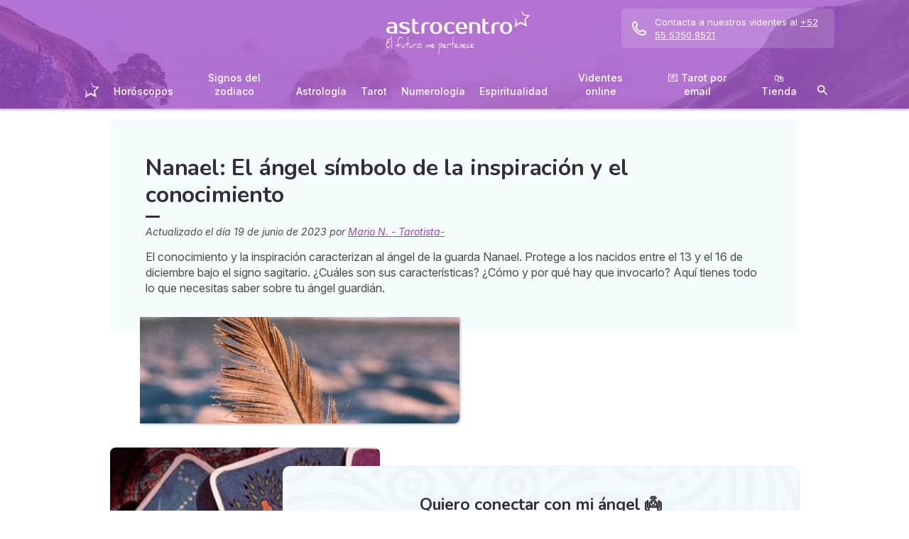

--- FILE ---
content_type: text/html; charset=utf-8
request_url: https://mi.astrocentro.com/videncia/articulo/angel-nanael
body_size: 54966
content:
<!DOCTYPE html><html lang="es" data-beasties-container><head>
  <meta charset="utf-8">
  <title>Nanael: El ángel símbolo de la inspiración y el conocimiento</title>
  <base href="/">
  <meta name="viewport" content="width=device-width, initial-scale=1, maximum-scale=1">
  <link rel="preconnect" href="https://googleads.g.doubleclick.net">
  <link rel="preconnect" href="https://www.googleadservices.com">
  <link rel="preconnect" href="https://www.google.fr">
  <link rel="preconnect" href="https://www.google.com">
  <link rel="preconnect" href="https://www.googletagmanager.com">
  <link rel="preconnect" href="https://static.astrocenter.fr">
  <link rel="preconnect" href="https://api.wengood.com">
  <link rel="preconnect" href="https://sentry-new.public.mybestpro.com">
  <!-- v0.1-1469-g4650fdc -->
  <script data-fix-consent-manager>
    window.wgDataLayer = window.wgDataLayer || [];
    window.cmp_datalayername = "wgDataLayer";
    window.dataLayer = window.wgDataLayer;
  </script><script data-tag-consent-manager type="text/javascript" data-cmp-ab="1" src="https://cdn.consentmanager.net/delivery/autoblocking/8e55254ab6b3.js" data-cmp-host="b.delivery.consentmanager.net" data-cmp-cdn="cdn.consentmanager.net" data-cmp-codesrc="1"></script>
  <script>
    (g=>{var h,a,k,p="The Google Maps JavaScript API",c="google",l="importLibrary",q="__ib__",m=document,b=window;b=b[c]||(b[c]={});var d=b.maps||(b.maps={}),r=new Set,e=new URLSearchParams,u=()=>h||(h=new Promise(async(f,n)=>{await (a=m.createElement("script"));e.set("libraries",[...r]+"");for(k in g)e.set(k.replace(/[A-Z]/g,t=>"_"+t[0].toLowerCase()),g[k]);e.set("callback",c+".maps."+q);a.src=`https://maps.${c}apis.com/maps/api/js?`+e;d[q]=f;a.onerror=()=>h=n(Error(p+" could not load."));a.nonce=m.querySelector("script[nonce]")?.nonce||"";m.head.append(a)}));d[l]?console.warn(p+" only loads once. Ignoring:",g):d[l]=(f,...n)=>r.add(f)&&u().then(()=>d[l](f,...n))})({
      key: "AIzaSyCUr-W5rg-qvHLOrVDtpSBgXSouTilgNLA",
      v: "weekly",
      // Use the 'v' parameter to indicate the version to use (weekly, beta, alpha, etc.).
      // Add other bootstrap parameters as needed, using camel case.
    });
  </script>
  <link rel="preload" href="https://fonts.googleapis.com/css2?family=Inter:ital,opsz,wght@0,14..32,100..900;1,14..32,100..900&amp;family=Nunito:ital,wght@0,200..1000;1,200..1000&amp;family=Caveat&amp;display=swap" as="style" onload="this.onload=null;this.rel='stylesheet'">
  <noscript>
    <link href="https://fonts.googleapis.com/css2?family=Inter:ital,opsz,wght@0,14..32,100..900;1,14..32,100..900&family=Nunito:ital,wght@0,200..1000;1,200..1000&family=Caveat&display=swap" rel="stylesheet" type="text/css">
  </noscript>
<style>:root{--bm-gutter-x:30px;--bm-gutter-y:0px}html,body{margin:0;padding:0;border:0;font-size:100%;font:inherit;vertical-align:baseline}body{line-height:1}*{box-sizing:border-box}:root{--primary-default:#e36da1;--secondary-default:#83ACDB;--gradient-left:131, 172, 219;--gradient-right:231, 108, 142;--text-color-default:#4c4c4c;--title-color-default:#90a9d5;--link-color-default:var(--primary-default);--color-success:#4CAF50;--color-error:#f44336;--transparent-background--default:227, 109, 161, .05}html,body{height:100%;margin:0;padding:0;scroll-behavior:smooth}html{font-size:62.5%}body{font-family:Inter,serif;font-size:1.4rem;line-height:1.4;color:var(--text-color-default)}:root{--swiper-theme-color:#007aff}:root{--swiper-navigation-size:44px}:root{--gap:5px;--max-width:auto;--border-color:#d7d7d7;--border-radius:0;--background-color:#fff;--item-width:30%;--item-background-color:#fff;--item-radius:10px;--ds-color-primary:#9d49c9;--ds-color-secondary:#e1669e;--ds-color-tertiary:#3A5276;--ds-color-title:#342e37;--ds-color-grey-100:#1a1a1a;--ds-color-grey-300:#3c3c3c;--ds-color-grey-500:#565656;--ds-color-grey-600:#a6a6a6;--ds-color-grey-700:#7c7c7c;--ds-color-grey-900:#9a9a9a;--ds-icon-size:18px}html{font-size:62.5%;scroll-behavior:smooth}html body{font-family:Inter,serif;font-size:1.4rem;line-height:1.4;color:var(--text-color-default)}html body:not([class^=ds-margin-]):not(:last-of-type){margin-bottom:20px}html *{box-sizing:border-box}</style><style>:root{--bm-gutter-x: 30px;--bm-gutter-y: 0px}.container,.container-fluid{width:100%;padding-right:calc(var(--bm-gutter-x) / 2);padding-left:calc(var(--bm-gutter-x) / 2);margin-right:auto;margin-left:auto}.container{max-width:100%}@media (min-width: 576px){.container{max-width:540px}}@media (min-width: 768px){.container{max-width:720px}}@media (min-width: 992px){.container{max-width:960px}}@media (min-width: 1200px){.container{max-width:1140px}}.row{display:flex;flex-wrap:wrap;margin-right:calc(-1 * var(--bm-gutter-x) / 2);margin-left:calc(-1 * var(--bm-gutter-x) / 2);margin-top:calc(-1 * var(--bm-gutter-y))}.row>*{flex-shrink:0;width:100%;max-width:100%;padding-right:calc(var(--bm-gutter-x) / 2);padding-left:calc(var(--bm-gutter-x) / 2);margin-top:var(--bm-gutter-y)}.col-12{flex:0 0 auto;width:100%}html,body,div,span,h1,h2,h3,p,a,em,img,strong,b,u,ul,li,form,label,table,tbody,tr,td,article,details,footer,nav,summary,time{margin:0;padding:0;border:0;font-size:100%;font:inherit;vertical-align:baseline}article,details,footer,nav{display:block}body{line-height:1}ul{list-style:none}table{border-collapse:collapse;border-spacing:0}*{box-sizing:border-box}:root{--primary-default: #e36da1;--secondary-default: #83ACDB;--gradient-left: 131, 172, 219;--gradient-right: 231, 108, 142;--text-color-default: #4c4c4c;--title-color-default: #90a9d5;--link-color-default: var(--primary-default);--color-success: #4CAF50;--color-error: #f44336;--transparent-background--default: 227, 109, 161, .05}body.theme-astro{--primary-default: #9D49C9;--secondary-default: #F1126A;--gradient-left: 157, 73, 201;--gradient-right: 157, 73, 201;--text-color-default: #4c4c4c;--title-color-default: #9D49C9;--link-color-default: var(--primary-default);--cta-color: var(--primary-default);--transparent-background--default: 244, 252, 254, 1;--background-primary-pastel: #fcf6ff}html,body{height:100%;margin:0;padding:0;scroll-behavior:smooth}html .container-fluid,body .container-fluid{max-width:1000px}app-base{display:flex;flex-direction:column;height:100%}app-footer{margin-top:auto}@media screen and (max-width: 999px){app-main-nav+.container-fluid{padding-top:80px}}html{font-size:62.5%}body,body p{font-family:Inter,serif;font-size:1.4rem;line-height:1.4;color:var(--text-color-default)}h2,h3{margin:30px 0 20px}h2:not(.no-after):after,h3:not(.no-after):after{content:"";display:block;margin:8px 0;width:20px;height:4px;border-radius:4px;background-color:var(--ds-color-title)}b,strong{font-weight:700}em{font-style:italic}a,a:hover{color:var(--primary-default);text-decoration:underline}a.btn,.btn{position:relative;padding:12px 30px;margin:10px auto;background-color:var(--cta-color);border-radius:50px;max-width:max-content;display:flex;align-items:center;justify-content:center;gap:10px;color:#fff;font-family:Inter,serif;font-size:clamp(1.4rem,3vw,1.6rem);font-weight:600;text-decoration:none;border:0;cursor:pointer;word-break:break-word}a.btn:after,.btn:after{content:"\21fe"}.btn.btn-sm{padding:8px 54px 8px 28px}.btn.btn-sm:after{right:28px;width:16px;font-size:16px}.text-center{text-align:center}button:disabled,input:disabled,select:disabled{opacity:.4;cursor:not-allowed;background-color:gray}.select-wrapper{position:relative}.select-wrapper:before{content:url("data:image/svg+xml,%3Csvg xmlns='http://www.w3.org/2000/svg' fill='none' viewBox='0 0 12 12' stroke='%23000' stroke-width='1'%3E%3Cpath stroke-linecap='round' stroke-linejoin='round' d='M9.5 4.5l-3.5 3.5-3.5-3.5' /%3E%3C/svg%3E");position:absolute;z-index:10;top:50%;right:15px;transform:translateY(-50%) scale(1.1);width:14px;height:14px;opacity:.6;pointer-events:none}.select-wrapper select{appearance:none;padding-right:30px}form label,form .label{text-transform:uppercase;display:inline-block;font-size:1.1rem;font-weight:500;color:var(--ds-color-grey-500);margin-bottom:3px}form input:not([type=submit]):not([type=checkbox]):not([type=radio]),form select{outline:none;background-color:#fff;width:100%;max-width:460px;display:block;border:1px solid #eaeaea;border-radius:5px;padding:10px;box-shadow:0 0 5px #0000001a;font-size:14px;color:var(--ds-color-grey-100)}form input:not([type=submit]):not([type=checkbox]):not([type=radio])::placeholder,form select::placeholder{color:var(--ds-color-grey-700);font-style:italic;font-size:13px}form input:not([type=submit]):not([type=checkbox]):not([type=radio])::-ms-input-placeholder,form select::-ms-input-placeholder{color:var(--ds-color-grey-700);font-style:italic;font-size:13px}form select.ng-untouched,form select option:first-child{color:var(--ds-color-grey-700);font-style:italic;font-size:13px}:root{--swiper-theme-color: #007aff}:root{--swiper-navigation-size: 44px}:root{--gap: 5px;--max-width: auto;--border-color: #d7d7d7;--border-radius: 0;--background-color: #fff;--item-width: 30%;--item-background-color: #fff;--item-radius: 10px;--ds-color-primary: #9d49c9;--ds-color-secondary: #e1669e;--ds-color-tertiary: #3A5276;--ds-color-title: #342e37;--ds-color-grey-100: #1a1a1a;--ds-color-grey-300: #3c3c3c;--ds-color-grey-500: #565656;--ds-color-grey-600: #a6a6a6;--ds-color-grey-700: #7c7c7c;--ds-color-grey-900: #9a9a9a;--ds-icon-size: 18px}html{font-size:62.5%;scroll-behavior:smooth}html body,html body p{font-family:Inter,serif;font-size:1.4rem;line-height:1.4;color:var(--text-color-default)}html body:not([class^=ds-margin-]):not(:last-of-type),html body p:not([class^=ds-margin-]):not(:last-of-type){margin-bottom:20px}html *{box-sizing:border-box}html hr{border:0;border-top:1px dashed #ccc;margin:30px auto;max-width:620px;width:90%}.pointer{cursor:pointer}.icon{width:var(--ds-icon-size);aspect-ratio:1;display:inline-block;background-position:center;background-repeat:no-repeat;background-size:calc(var(--ds-icon-size) - 1)}h1,.ds-h2,h2,.ds-h3,h3{font-family:Nunito,sans-serif;font-weight:700;line-height:1.2;color:var(--ds-color-title)}h1:after,.ds-h2:after,h2:after,.ds-h3:after,h3:after{background-color:var(--ds-color-title)}h1{font-size:clamp(2.4rem,5vw,3.2rem);line-height:1.2;font-weight:700;margin-top:0;letter-spacing:-.2px}.ds-h2,h2{font-size:clamp(2rem,4vw,2.8rem)}.ds-h3,h3{font-size:clamp(1.8rem,4vw,2.3rem)}.ds-h2:after,.ds-h3:after{content:none}.ds-align-center{text-align:center}.ds-color-primary{color:var(--ds-color-primary)}.ds-color-secondary{color:var(--ds-color-secondary)}.ds-margin-m{margin-bottom:30px!important}.ds-margin-s{margin-bottom:20px!important}.ds-margin-xs{margin-bottom:10px!important}.ds-margin-auto{margin-left:auto;margin-right:auto}.ds-button{position:relative;overflow:hidden;display:block;width:fit-content;border:0;border-radius:50px;padding:12px 25px;background-color:#fff;text-align:center;font-weight:600;font-size:1.4rem;transition:all .2s;cursor:pointer}.ds-button,.ds-button:hover{color:var(--ds-color-primary);text-decoration:none}.ds-button:hover{box-shadow:0 1px 3px #0000004d}.ds-button.primary,.ds-button.primary:hover{background-color:var(--ds-color-primary);color:#fff}a,a:link,a:visited,a:hover{text-decoration:none}a:not([class]),a:link:not([class]),a:visited:not([class]),a:hover:not([class]){text-decoration:underline}.ds-flexbox{display:flex;gap:var(--gap)}.ds-flexbox>*{min-width:initial}.ds-align-items-center{align-items:center}.ds-img-circle{aspect-ratio:1;border-radius:50%;object-fit:cover;border:2px solid var(--ds-color-primary);box-shadow:#0000001a 0 2px 4px}.ds-container-border{max-width:var(--max-width);border:1px solid var(--border-color);border-radius:var(--border-radius);background-color:var(--background-color)}.ds-container-border:not([class*=ds-margin-]){margin-top:20px;margin-bottom:20px}
</style><link rel="stylesheet" href="styles.55a1fa5688a9fea6.css" media="print" onload="this.media='all'"><noscript><link rel="stylesheet" href="styles.55a1fa5688a9fea6.css" media="all"></noscript><meta name="description" content="Nanael protege a todos los sagitario nacidos entre el 13 y el 16  de diciembre. ¿Es tu ángel guardián? Descubre todas sus características y cómo invocarlo."><meta name="robots" content="archive,follow,index,snippet"><meta property="og:url" content="https://mi.astrocentro.com/videncia/articulo/angel-nanael"><meta property="og:type" content="article"><meta property="og:title" content="Nanael: El ángel símbolo de la inspiración y el conocimiento"><meta property="og:description" content="Nanael protege a todos los sagitario nacidos entre el 13 y el 16  de diciembre. ¿Es tu ángel guardián? Descubre todas sus características y cómo invocarlo."><meta property="og:locale" content="es_ES"><link rel="manifest" href="https://static.astrocenter.fr/17688967.54/img/publisher-front/manifest/manifest/mi.astrocentro.com-es_ES/manifest.json"><link data-alternate="fr" rel="alternate" hreflang="fr" href="https://mon.astrocenter.fr/voyance/mag/ange-gardien-Nanael"><link data-alternate="en" rel="alternate" hreflang="en" href="https://my.astrofame.com/clairvoyance/article/nanael-guardian-angel"><link data-alternate="it" rel="alternate" hreflang="it" href="https://astrocenter.it/cartomanzia/carte-angeli/art-angelo-custode-nanael"><link data-alternate="pt" rel="alternate" hreflang="pt" href="https://meu.astrocenter.pt/tarot/anjos/art-anjos-da-guarda-nanael"><link rel="canonical" href="https://mi.astrocentro.com/videncia/articulo/angel-nanael"><link rel="icon" type="image/x-icon" href="https://static.astrocenter.fr/17688967.54/img/publisher-front/favicons/favicons/mi.astrocentro.com-es_ES/favicon.ico"><link rel="apple-touch-icon" href="https://static.astrocenter.fr/17688967.54/img/publisher-front/favicons/favicons/mi.astrocentro.com-es_ES/apple-icon-57x57.png"><link rel="apple-touch-icon" href="https://static.astrocenter.fr/17688967.54/img/publisher-front/favicons/favicons/mi.astrocentro.com-es_ES/apple-icon-60x60.png"><link rel="apple-touch-icon" href="https://static.astrocenter.fr/17688967.54/img/publisher-front/favicons/favicons/mi.astrocentro.com-es_ES/apple-icon-72x72.png"><link rel="apple-touch-icon" href="https://static.astrocenter.fr/17688967.54/img/publisher-front/favicons/favicons/mi.astrocentro.com-es_ES/apple-icon-76x76.png"><link rel="apple-touch-icon" href="https://static.astrocenter.fr/17688967.54/img/publisher-front/favicons/favicons/mi.astrocentro.com-es_ES/apple-icon-114x114.png"><link rel="apple-touch-icon" href="https://static.astrocenter.fr/17688967.54/img/publisher-front/favicons/favicons/mi.astrocentro.com-es_ES/apple-icon-120x120.png"><link rel="apple-touch-icon" href="https://static.astrocenter.fr/17688967.54/img/publisher-front/favicons/favicons/mi.astrocentro.com-es_ES/apple-icon-144x144.png"><link rel="apple-touch-icon" href="https://static.astrocenter.fr/17688967.54/img/publisher-front/favicons/favicons/mi.astrocentro.com-es_ES/apple-icon-152x152.png"><link rel="apple-touch-icon" href="https://static.astrocenter.fr/17688967.54/img/publisher-front/favicons/favicons/mi.astrocentro.com-es_ES/apple-icon-180x180.png"><link rel="icon" type="image/png" href="https://static.astrocenter.fr/17688967.54/img/publisher-front/favicons/favicons/mi.astrocentro.com-es_ES/android-icon-36x36.png"><link rel="icon" type="image/png" href="https://static.astrocenter.fr/17688967.54/img/publisher-front/favicons/favicons/mi.astrocentro.com-es_ES/android-icon-48x48.png"><link rel="icon" type="image/png" href="https://static.astrocenter.fr/17688967.54/img/publisher-front/favicons/favicons/mi.astrocentro.com-es_ES/android-icon-72x72.png"><link rel="icon" type="image/png" href="https://static.astrocenter.fr/17688967.54/img/publisher-front/favicons/favicons/mi.astrocentro.com-es_ES/android-icon-96x96.png"><link rel="icon" type="image/png" href="https://static.astrocenter.fr/17688967.54/img/publisher-front/favicons/favicons/mi.astrocentro.com-es_ES/android-icon-144x144.png"><link rel="icon" type="image/png" href="https://static.astrocenter.fr/17688967.54/img/publisher-front/favicons/favicons/mi.astrocentro.com-es_ES/android-icon-192x192.png"><link rel="icon" type="image/png" href="https://static.astrocenter.fr/17688967.54/img/publisher-front/favicons/favicons/mi.astrocentro.com-es_ES/favicon-16x16.png"><link rel="icon" type="image/png" href="https://static.astrocenter.fr/17688967.54/img/publisher-front/favicons/favicons/mi.astrocentro.com-es_ES/favicon-32x32.png"><link rel="icon" type="image/png" href="https://static.astrocenter.fr/17688967.54/img/publisher-front/favicons/favicons/mi.astrocentro.com-es_ES/favicon-96x96.png"><!-- 30181164 / / 7f0bf368887a13e1ae14c1267ffa2d7059bd55f4 --><script article-schema type="application/ld+json">{"@context":"http://schema.org","@type":"Article","author":{"@type":"Person","name":"Mario N. - Tarotista-"},"url":"https://mi.astrocentro.com/astrologia/articulo/mario-nava","dateModified":"2023-06-19T11:42:32+02:00","datePublished":"2023-06-19T00:00:00+02:00","dateCreated":"2023-06-19T00:00:00+02:00","publisher":{"@type":"Organization","name":"Astrocentero"},"headline":"Nanael: El ángel símbolo de la inspiración y el conocimiento","description":"El conocimiento y la inspiración caracterizan al ángel de la guarda Nanael. Protege a los nacidos entre el 13 y el 16 de diciembre bajo el signo sagitario. ¿Cuáles son sus características? ¿Cómo y por qué hay que invocarlo? Aquí tienes todo lo que necesitas saber sobre tu ángel guardián.","image":{"@type":"ImageObject","url":"https://vss.astrocenter.fr/astrocenter/pictures/30648794-rol-3-180x150.jpg","width":{"@type":"Distance","name":"180 px"},"height":{"@type":"Distance","name":"150 px"}}}</script><style ng-app-id="publisher-front">.pf-navigation[_ngcontent-publisher-front-c1703208311] {
  width: 100%;
  max-width: 1920px;
  margin: auto;
  top: 0;
  z-index: 99;
  position: relative;
  box-shadow: 0 2px 3px rgba(0, 0, 0, 0.3);
  background-position: top center;
  background-attachment: fixed;
  background-repeat: no-repeat;
  transition: border-radius 0.2s ease-out;
}
@media screen and (max-width: 999px) {
  .pf-navigation[_ngcontent-publisher-front-c1703208311] {
    position: fixed;
  }
}
@media screen and (min-width: 999px) {
  .pf-navigation.sticky[_ngcontent-publisher-front-c1703208311] {
    position: fixed;
    left: 50%;
    transform: translateX(-50%);
  }
  .pf-navigation.sticky[_ngcontent-publisher-front-c1703208311]   .header-introduction[_ngcontent-publisher-front-c1703208311] {
    display: none !important;
  }
}
@media screen and (min-width: 1920px) {
  .pf-navigation[_ngcontent-publisher-front-c1703208311]:not(:hover) {
    border-radius: 0 0 15px 15px;
  }
}
.pf-navigation[_ngcontent-publisher-front-c1703208311]   .container-fluid[_ngcontent-publisher-front-c1703208311] {
  max-width: 1100px;
  margin-left: auto;
  margin-right: auto;
}
@media screen and (max-width: 999px) {
  .pf-navigation[_ngcontent-publisher-front-c1703208311]   .container-fluid[_ngcontent-publisher-front-c1703208311]   .row[_ngcontent-publisher-front-c1703208311]   .col-12[_ngcontent-publisher-front-c1703208311] {
    padding-right: 0;
  }
}
.pf-navigation[_ngcontent-publisher-front-c1703208311]   .pf-navigation-main-container[_ngcontent-publisher-front-c1703208311] {
  display: flex;
  align-items: center;
  justify-content: center;
  flex-direction: column;
  gap: 2px;
}
.pf-navigation[_ngcontent-publisher-front-c1703208311]   .pf-navigation-main-container[_ngcontent-publisher-front-c1703208311]   .header-introduction[_ngcontent-publisher-front-c1703208311] {
  display: flex;
  justify-content: center;
  align-items: center;
  position: relative;
  width: 100%;
  padding-top: 10px;
}
@media screen and (max-width: 999px) {
  .pf-navigation[_ngcontent-publisher-front-c1703208311]   .pf-navigation-main-container[_ngcontent-publisher-front-c1703208311]   .header-introduction[_ngcontent-publisher-front-c1703208311] {
    margin-bottom: 0;
    padding-top: 5px;
    padding-bottom: 5px;
    justify-content: space-between;
  }
}
.pf-navigation[_ngcontent-publisher-front-c1703208311]   .pf-navigation-main-container[_ngcontent-publisher-front-c1703208311]   .header-introduction[_ngcontent-publisher-front-c1703208311]    > a[_ngcontent-publisher-front-c1703208311]   img[_ngcontent-publisher-front-c1703208311] {
  display: block;
  max-width: 100%;
  width: auto;
  height: 70px;
  padding-left: 10px;
}
@media screen and (max-width: 999px) {
  .pf-navigation[_ngcontent-publisher-front-c1703208311]   .pf-navigation-main-container[_ngcontent-publisher-front-c1703208311]   .header-introduction[_ngcontent-publisher-front-c1703208311]    > a[_ngcontent-publisher-front-c1703208311]   img[_ngcontent-publisher-front-c1703208311] {
    height: 55px;
    padding-left: 0;
  }
}
.pf-navigation[_ngcontent-publisher-front-c1703208311]   .pf-navigation-main-container[_ngcontent-publisher-front-c1703208311]   .header-introduction[_ngcontent-publisher-front-c1703208311]   .icons[_ngcontent-publisher-front-c1703208311] {
  flex-shrink: 0;
  align-items: center;
  justify-content: center;
  display: none;
}
@media screen and (max-width: 999px) {
  .pf-navigation[_ngcontent-publisher-front-c1703208311]   .pf-navigation-main-container[_ngcontent-publisher-front-c1703208311]   .header-introduction[_ngcontent-publisher-front-c1703208311]   .icons[_ngcontent-publisher-front-c1703208311] {
    display: flex;
  }
}
.pf-navigation[_ngcontent-publisher-front-c1703208311]   .pf-navigation-main-container[_ngcontent-publisher-front-c1703208311]   .header-introduction[_ngcontent-publisher-front-c1703208311]   .icons[_ngcontent-publisher-front-c1703208311]   .pf-navigation-icons-menu[_ngcontent-publisher-front-c1703208311] {
  display: flex;
  gap: 10px;
}
.pf-navigation[_ngcontent-publisher-front-c1703208311]   .pf-navigation-main-container[_ngcontent-publisher-front-c1703208311]   .header-introduction[_ngcontent-publisher-front-c1703208311]   .icons[_ngcontent-publisher-front-c1703208311]   .pf-navigation-icons-menu[_ngcontent-publisher-front-c1703208311]   li[_ngcontent-publisher-front-c1703208311]   a[_ngcontent-publisher-front-c1703208311] {
  padding: 10px 5px;
  display: block;
}
.pf-navigation[_ngcontent-publisher-front-c1703208311]   .pf-navigation-main-container[_ngcontent-publisher-front-c1703208311]   .header-introduction[_ngcontent-publisher-front-c1703208311]   .icons[_ngcontent-publisher-front-c1703208311]   .pf-navigation-icons-menu[_ngcontent-publisher-front-c1703208311]   li[_ngcontent-publisher-front-c1703208311]   a[_ngcontent-publisher-front-c1703208311]   svg[_ngcontent-publisher-front-c1703208311] {
  display: block;
  height: 18px;
  width: 18px;
  color: #fff;
}
@media screen and (max-width: 340px) {
  .pf-navigation[_ngcontent-publisher-front-c1703208311]   .pf-navigation-main-container[_ngcontent-publisher-front-c1703208311]   .header-introduction[_ngcontent-publisher-front-c1703208311]   .icons[_ngcontent-publisher-front-c1703208311]   .pf-navigation-icons-menu[_ngcontent-publisher-front-c1703208311]   li[_ngcontent-publisher-front-c1703208311]   a[_ngcontent-publisher-front-c1703208311]   svg[_ngcontent-publisher-front-c1703208311] {
    height: 15px;
    width: 15px;
  }
}
.pf-navigation[_ngcontent-publisher-front-c1703208311]   .pf-navigation-main-container[_ngcontent-publisher-front-c1703208311]   .header-introduction[_ngcontent-publisher-front-c1703208311]   .icons[_ngcontent-publisher-front-c1703208311]   .burger-icon[_ngcontent-publisher-front-c1703208311] {
  display: none;
  position: relative;
  padding: 20px 15px 20px 10px;
}
@media screen and (max-width: 999px) {
  .pf-navigation[_ngcontent-publisher-front-c1703208311]   .pf-navigation-main-container[_ngcontent-publisher-front-c1703208311]   .header-introduction[_ngcontent-publisher-front-c1703208311]   .icons[_ngcontent-publisher-front-c1703208311]   .burger-icon[_ngcontent-publisher-front-c1703208311] {
    display: block;
  }
}
.pf-navigation[_ngcontent-publisher-front-c1703208311]   .pf-navigation-main-container[_ngcontent-publisher-front-c1703208311]   .header-introduction[_ngcontent-publisher-front-c1703208311]   .icons[_ngcontent-publisher-front-c1703208311]   .burger-icon[_ngcontent-publisher-front-c1703208311]:hover {
  cursor: pointer;
}
.pf-navigation[_ngcontent-publisher-front-c1703208311]   .pf-navigation-main-container[_ngcontent-publisher-front-c1703208311]   .header-introduction[_ngcontent-publisher-front-c1703208311]   .icons[_ngcontent-publisher-front-c1703208311]   .burger-icon[_ngcontent-publisher-front-c1703208311]   span[_ngcontent-publisher-front-c1703208311] {
  display: block;
  width: 20px;
  height: 2px;
  border-radius: 10px;
  background-color: #fff;
  margin-bottom: 4px;
}
.pf-navigation[_ngcontent-publisher-front-c1703208311]   .pf-navigation-main-container[_ngcontent-publisher-front-c1703208311]   .header-introduction[_ngcontent-publisher-front-c1703208311]   .icons[_ngcontent-publisher-front-c1703208311]   .burger-icon[_ngcontent-publisher-front-c1703208311]   span[_ngcontent-publisher-front-c1703208311]:last-child {
  margin-bottom: 0;
}
.pf-navigation[_ngcontent-publisher-front-c1703208311]   .pf-navigation-main-container[_ngcontent-publisher-front-c1703208311]   .header-introduction[_ngcontent-publisher-front-c1703208311]   .cta-phone-call[_ngcontent-publisher-front-c1703208311] {
  position: absolute;
  right: 0;
  top: 50%;
  transform: translateY(-50%);
  display: block;
  max-width: 300px;
}
@media screen and (max-width: 999px) {
  .pf-navigation[_ngcontent-publisher-front-c1703208311]   .pf-navigation-main-container[_ngcontent-publisher-front-c1703208311]   .header-introduction[_ngcontent-publisher-front-c1703208311]   .cta-phone-call[_ngcontent-publisher-front-c1703208311] {
    display: none;
  }
}
.pf-navigation[_ngcontent-publisher-front-c1703208311]   .pf-navigation-main-container[_ngcontent-publisher-front-c1703208311]   .header-introduction[_ngcontent-publisher-front-c1703208311]   .cta-phone-call[_ngcontent-publisher-front-c1703208311]   a[_ngcontent-publisher-front-c1703208311] {
  display: flex;
  align-items: center;
  padding: 10px 15px;
  border-radius: 6px;
  background-color: rgba(255, 255, 255, 0.15);
  text-decoration: none;
  color: #fff;
  font-size: 13px;
}
.pf-navigation[_ngcontent-publisher-front-c1703208311]   .pf-navigation-main-container[_ngcontent-publisher-front-c1703208311]   .header-introduction[_ngcontent-publisher-front-c1703208311]   .cta-phone-call[_ngcontent-publisher-front-c1703208311]   a[_ngcontent-publisher-front-c1703208311]:hover {
  background-color: rgba(255, 255, 255, 0.2);
}
.pf-navigation[_ngcontent-publisher-front-c1703208311]   .pf-navigation-main-container[_ngcontent-publisher-front-c1703208311]   .header-introduction[_ngcontent-publisher-front-c1703208311]   .cta-phone-call[_ngcontent-publisher-front-c1703208311]   a[_ngcontent-publisher-front-c1703208311]   svg[_ngcontent-publisher-front-c1703208311] {
  margin-right: 12px;
  width: 20px;
  height: 20px;
  flex-shrink: 0;
  color: #fff;
}
.pf-navigation[_ngcontent-publisher-front-c1703208311]   .pf-navigation-main-container[_ngcontent-publisher-front-c1703208311]    > div[_ngcontent-publisher-front-c1703208311] {
  width: 100%;
}
.pf-navigation[_ngcontent-publisher-front-c1703208311]   .pf-navigation-main-container[_ngcontent-publisher-front-c1703208311]    > div[_ngcontent-publisher-front-c1703208311]   nav[_ngcontent-publisher-front-c1703208311] {
  width: 100%;
}
.pf-navigation[_ngcontent-publisher-front-c1703208311]   .pf-navigation-main-container[_ngcontent-publisher-front-c1703208311]    > div[_ngcontent-publisher-front-c1703208311]   nav.pf-navigation-desktop-menu[_ngcontent-publisher-front-c1703208311] {
  display: flex;
  align-items: stretch;
  justify-content: center;
  flex-direction: column;
}
@media screen and (max-width: 999px) {
  .pf-navigation[_ngcontent-publisher-front-c1703208311]   .pf-navigation-main-container[_ngcontent-publisher-front-c1703208311]    > div[_ngcontent-publisher-front-c1703208311]   nav.pf-navigation-desktop-menu[_ngcontent-publisher-front-c1703208311] {
    display: none;
  }
}
.pf-navigation[_ngcontent-publisher-front-c1703208311]   .pf-navigation-main-container[_ngcontent-publisher-front-c1703208311]    > div[_ngcontent-publisher-front-c1703208311]   nav.pf-navigation-desktop-menu[_ngcontent-publisher-front-c1703208311]    > ul[_ngcontent-publisher-front-c1703208311] {
  display: flex;
  align-items: flex-end;
  justify-content: center;
  gap: 5px 8px;
  margin: 8px 0 0;
}
.pf-navigation[_ngcontent-publisher-front-c1703208311]   .pf-navigation-main-container[_ngcontent-publisher-front-c1703208311]    > div[_ngcontent-publisher-front-c1703208311]   nav.pf-navigation-desktop-menu[_ngcontent-publisher-front-c1703208311]    > ul[_ngcontent-publisher-front-c1703208311]    > li[_ngcontent-publisher-front-c1703208311] {
  transition: all ease-in-out 0.2s;
  border-radius: 22px;
}
.pf-navigation[_ngcontent-publisher-front-c1703208311]   .pf-navigation-main-container[_ngcontent-publisher-front-c1703208311]    > div[_ngcontent-publisher-front-c1703208311]   nav.pf-navigation-desktop-menu[_ngcontent-publisher-front-c1703208311]    > ul[_ngcontent-publisher-front-c1703208311]    > li[_ngcontent-publisher-front-c1703208311]:first-child {
  filter: brightness(0) invert(1);
}
.pf-navigation[_ngcontent-publisher-front-c1703208311]   .pf-navigation-main-container[_ngcontent-publisher-front-c1703208311]    > div[_ngcontent-publisher-front-c1703208311]   nav.pf-navigation-desktop-menu[_ngcontent-publisher-front-c1703208311]    > ul[_ngcontent-publisher-front-c1703208311]    > li[_ngcontent-publisher-front-c1703208311]:first-child   a[_ngcontent-publisher-front-c1703208311] {
  padding: 10px;
}
.pf-navigation[_ngcontent-publisher-front-c1703208311]   .pf-navigation-main-container[_ngcontent-publisher-front-c1703208311]    > div[_ngcontent-publisher-front-c1703208311]   nav.pf-navigation-desktop-menu[_ngcontent-publisher-front-c1703208311]    > ul[_ngcontent-publisher-front-c1703208311]    > li[_ngcontent-publisher-front-c1703208311]:first-child   a[_ngcontent-publisher-front-c1703208311]   img[_ngcontent-publisher-front-c1703208311] {
  height: 25px;
}
.pf-navigation[_ngcontent-publisher-front-c1703208311]   .pf-navigation-main-container[_ngcontent-publisher-front-c1703208311]    > div[_ngcontent-publisher-front-c1703208311]   nav.pf-navigation-desktop-menu[_ngcontent-publisher-front-c1703208311]    > ul[_ngcontent-publisher-front-c1703208311]    > li[_ngcontent-publisher-front-c1703208311]:first-child:hover, .pf-navigation[_ngcontent-publisher-front-c1703208311]   .pf-navigation-main-container[_ngcontent-publisher-front-c1703208311]    > div[_ngcontent-publisher-front-c1703208311]   nav.pf-navigation-desktop-menu[_ngcontent-publisher-front-c1703208311]    > ul[_ngcontent-publisher-front-c1703208311]    > li[_ngcontent-publisher-front-c1703208311]:last-child:hover {
  transform: scale(1.3);
}
.pf-navigation[_ngcontent-publisher-front-c1703208311]   .pf-navigation-main-container[_ngcontent-publisher-front-c1703208311]    > div[_ngcontent-publisher-front-c1703208311]   nav.pf-navigation-desktop-menu[_ngcontent-publisher-front-c1703208311]    > ul[_ngcontent-publisher-front-c1703208311]    > li[_ngcontent-publisher-front-c1703208311]:hover    > .sub-nav[_ngcontent-publisher-front-c1703208311] {
  max-height: 100px;
  padding: 5px 10px 10px;
}
.pf-navigation[_ngcontent-publisher-front-c1703208311]   .pf-navigation-main-container[_ngcontent-publisher-front-c1703208311]    > div[_ngcontent-publisher-front-c1703208311]   nav.pf-navigation-desktop-menu[_ngcontent-publisher-front-c1703208311]    > ul[_ngcontent-publisher-front-c1703208311]    > li[_ngcontent-publisher-front-c1703208311]:hover    > .sub-nav[_ngcontent-publisher-front-c1703208311]    > *[_ngcontent-publisher-front-c1703208311] {
  opacity: 1;
}
.pf-navigation[_ngcontent-publisher-front-c1703208311]   .pf-navigation-main-container[_ngcontent-publisher-front-c1703208311]    > div[_ngcontent-publisher-front-c1703208311]   nav.pf-navigation-desktop-menu[_ngcontent-publisher-front-c1703208311]    > ul[_ngcontent-publisher-front-c1703208311]    > li.active[_ngcontent-publisher-front-c1703208311]:not(:first-child):not(:last-child), .pf-navigation[_ngcontent-publisher-front-c1703208311]   .pf-navigation-main-container[_ngcontent-publisher-front-c1703208311]    > div[_ngcontent-publisher-front-c1703208311]   nav.pf-navigation-desktop-menu[_ngcontent-publisher-front-c1703208311]    > ul[_ngcontent-publisher-front-c1703208311]    > li[_ngcontent-publisher-front-c1703208311]:hover:not(:first-child):not(:last-child) {
  box-shadow: 0 -10px 12px -8px rgb(255, 255, 255);
}
.pf-navigation[_ngcontent-publisher-front-c1703208311]   .pf-navigation-main-container[_ngcontent-publisher-front-c1703208311]    > div[_ngcontent-publisher-front-c1703208311]   nav.pf-navigation-desktop-menu[_ngcontent-publisher-front-c1703208311]    > ul[_ngcontent-publisher-front-c1703208311]    > li[_ngcontent-publisher-front-c1703208311]    > a[_ngcontent-publisher-front-c1703208311] {
  color: #fff;
  font-weight: 500;
  text-decoration: none;
  text-align: center;
  display: block;
  padding: 12px 10px 15px;
}
.pf-navigation[_ngcontent-publisher-front-c1703208311]   .pf-navigation-main-container[_ngcontent-publisher-front-c1703208311]    > div[_ngcontent-publisher-front-c1703208311]   nav.pf-navigation-desktop-menu[_ngcontent-publisher-front-c1703208311]    > ul[_ngcontent-publisher-front-c1703208311]    > li[_ngcontent-publisher-front-c1703208311]   .sub-nav[_ngcontent-publisher-front-c1703208311] {
  display: flex;
  position: absolute;
  z-index: 10;
  width: 100%;
  max-height: 0;
  overflow: hidden;
  transition: all 0.2s ease-in-out;
  left: 0;
  align-items: center;
  justify-content: center;
  background-color: #fff;
  box-shadow: 0 6px 6px rgba(0, 0, 0, 0.2);
  border-radius: 0 0 10px 10px;
  background-position: top center;
  background-attachment: fixed;
  background-repeat: no-repeat;
}
.pf-navigation[_ngcontent-publisher-front-c1703208311]   .pf-navigation-main-container[_ngcontent-publisher-front-c1703208311]    > div[_ngcontent-publisher-front-c1703208311]   nav.pf-navigation-desktop-menu[_ngcontent-publisher-front-c1703208311]    > ul[_ngcontent-publisher-front-c1703208311]    > li[_ngcontent-publisher-front-c1703208311]   .sub-nav[_ngcontent-publisher-front-c1703208311]   ul[_ngcontent-publisher-front-c1703208311] {
  opacity: 0;
  transition: opacity 0.25s ease-in;
  padding: 10px 20px;
  background-color: rgba(255, 255, 255, 0.15);
  border-radius: 50px;
  width: fit-content;
  max-width: 1100px;
  display: flex;
  flex-wrap: wrap;
  align-items: center;
  justify-content: center;
  gap: 15px 10px;
}
.pf-navigation[_ngcontent-publisher-front-c1703208311]   .pf-navigation-main-container[_ngcontent-publisher-front-c1703208311]    > div[_ngcontent-publisher-front-c1703208311]   nav.pf-navigation-desktop-menu[_ngcontent-publisher-front-c1703208311]    > ul[_ngcontent-publisher-front-c1703208311]    > li[_ngcontent-publisher-front-c1703208311]   .sub-nav[_ngcontent-publisher-front-c1703208311]   ul[_ngcontent-publisher-front-c1703208311]   li[_ngcontent-publisher-front-c1703208311]   a[_ngcontent-publisher-front-c1703208311] {
  color: #fff;
  font-weight: 600;
  text-decoration: none;
  text-align: center;
  padding: 10px;
}
@keyframes _ngcontent-publisher-front-c1703208311_rotateX {
  0% {
    opacity: 0;
    transform: rotateX(-90deg);
  }
  50% {
    transform: rotateX(-20deg);
  }
  100% {
    opacity: 1;
    transform: rotateX(0deg);
  }
}
.pf-navigation[_ngcontent-publisher-front-c1703208311]   .pf-navigation-main-container[_ngcontent-publisher-front-c1703208311]    > div[_ngcontent-publisher-front-c1703208311]   nav.pf-navigation-mobile-menu[_ngcontent-publisher-front-c1703208311] {
  opacity: 0;
  position: fixed;
  left: 100vw;
  width: 0;
  height: 100vh;
  background: #f1f1f1;
  overflow-y: scroll;
  transition: all 0.2s;
  z-index: 99;
}
.pf-navigation[_ngcontent-publisher-front-c1703208311]   .pf-navigation-main-container[_ngcontent-publisher-front-c1703208311]    > div[_ngcontent-publisher-front-c1703208311]   nav.pf-navigation-mobile-menu.open[_ngcontent-publisher-front-c1703208311] {
  opacity: 1;
  width: 100vw;
  left: 0;
}
.pf-navigation[_ngcontent-publisher-front-c1703208311]   .pf-navigation-main-container[_ngcontent-publisher-front-c1703208311]    > div[_ngcontent-publisher-front-c1703208311]   nav.pf-navigation-mobile-menu[_ngcontent-publisher-front-c1703208311]   .close-menu-icon[_ngcontent-publisher-front-c1703208311] {
  display: flex;
  justify-content: flex-end;
  align-items: center;
  height: 58px;
  padding: 0 15px;
}
.pf-navigation[_ngcontent-publisher-front-c1703208311]   .pf-navigation-main-container[_ngcontent-publisher-front-c1703208311]    > div[_ngcontent-publisher-front-c1703208311]   nav.pf-navigation-mobile-menu[_ngcontent-publisher-front-c1703208311]   .close-menu-icon[_ngcontent-publisher-front-c1703208311]    > div[_ngcontent-publisher-front-c1703208311] {
  position: relative;
  width: 20px;
  height: 20px;
}
.pf-navigation[_ngcontent-publisher-front-c1703208311]   .pf-navigation-main-container[_ngcontent-publisher-front-c1703208311]    > div[_ngcontent-publisher-front-c1703208311]   nav.pf-navigation-mobile-menu[_ngcontent-publisher-front-c1703208311]   .close-menu-icon[_ngcontent-publisher-front-c1703208311]    > div[_ngcontent-publisher-front-c1703208311]   span[_ngcontent-publisher-front-c1703208311] {
  display: block;
  width: 20px;
  height: 2px;
  border-radius: 10px;
  background-color: var(--primary-default);
  margin-bottom: 3px;
  position: absolute;
  top: 50%;
  left: 50%;
}
.pf-navigation[_ngcontent-publisher-front-c1703208311]   .pf-navigation-main-container[_ngcontent-publisher-front-c1703208311]    > div[_ngcontent-publisher-front-c1703208311]   nav.pf-navigation-mobile-menu[_ngcontent-publisher-front-c1703208311]   .close-menu-icon[_ngcontent-publisher-front-c1703208311]    > div[_ngcontent-publisher-front-c1703208311]   span[_ngcontent-publisher-front-c1703208311]:first-child {
  transform: translate(-50%, -50%) rotate(45deg);
}
.pf-navigation[_ngcontent-publisher-front-c1703208311]   .pf-navigation-main-container[_ngcontent-publisher-front-c1703208311]    > div[_ngcontent-publisher-front-c1703208311]   nav.pf-navigation-mobile-menu[_ngcontent-publisher-front-c1703208311]   .close-menu-icon[_ngcontent-publisher-front-c1703208311]    > div[_ngcontent-publisher-front-c1703208311]   span[_ngcontent-publisher-front-c1703208311]:last-child {
  transform: translate(-50%, -50%) rotate(-45deg);
}
.pf-navigation[_ngcontent-publisher-front-c1703208311]   .pf-navigation-main-container[_ngcontent-publisher-front-c1703208311]    > div[_ngcontent-publisher-front-c1703208311]   nav.pf-navigation-mobile-menu[_ngcontent-publisher-front-c1703208311]   .close-menu-icon[_ngcontent-publisher-front-c1703208311]    > div[_ngcontent-publisher-front-c1703208311]   span[_ngcontent-publisher-front-c1703208311]:hover {
  cursor: pointer;
}
.pf-navigation[_ngcontent-publisher-front-c1703208311]   .pf-navigation-main-container[_ngcontent-publisher-front-c1703208311]    > div[_ngcontent-publisher-front-c1703208311]   nav.pf-navigation-mobile-menu[_ngcontent-publisher-front-c1703208311]   ul[_ngcontent-publisher-front-c1703208311]   li[_ngcontent-publisher-front-c1703208311] {
  position: relative;
}
.pf-navigation[_ngcontent-publisher-front-c1703208311]   .pf-navigation-main-container[_ngcontent-publisher-front-c1703208311]    > div[_ngcontent-publisher-front-c1703208311]   nav.pf-navigation-mobile-menu[_ngcontent-publisher-front-c1703208311]   ul[_ngcontent-publisher-front-c1703208311]   li[_ngcontent-publisher-front-c1703208311]   a[_ngcontent-publisher-front-c1703208311] {
  padding: 12px 15px;
  display: block;
  text-decoration: none;
  flex: 1;
  color: var(--text-color-default);
}
.pf-navigation[_ngcontent-publisher-front-c1703208311]   .pf-navigation-main-container[_ngcontent-publisher-front-c1703208311]    > div[_ngcontent-publisher-front-c1703208311]   nav.pf-navigation-mobile-menu[_ngcontent-publisher-front-c1703208311]   ul[_ngcontent-publisher-front-c1703208311]   li[_ngcontent-publisher-front-c1703208311]   a.active[_ngcontent-publisher-front-c1703208311]:before {
  content: "";
  display: block;
  width: 5px;
  height: 45px;
  background-color: var(--primary-default);
  position: absolute;
  top: 0;
  left: 0;
}
.pf-navigation[_ngcontent-publisher-front-c1703208311]   .pf-navigation-main-container[_ngcontent-publisher-front-c1703208311]    > div[_ngcontent-publisher-front-c1703208311]   nav.pf-navigation-mobile-menu[_ngcontent-publisher-front-c1703208311]    > ul[_ngcontent-publisher-front-c1703208311]    > li[_ngcontent-publisher-front-c1703208311]    > div[_ngcontent-publisher-front-c1703208311]:first-child {
  display: flex;
  align-items: center;
  justify-content: space-between;
  border-top: 1px solid #dfdfdf;
}
.pf-navigation[_ngcontent-publisher-front-c1703208311]   .pf-navigation-main-container[_ngcontent-publisher-front-c1703208311]    > div[_ngcontent-publisher-front-c1703208311]   nav.pf-navigation-mobile-menu[_ngcontent-publisher-front-c1703208311]    > ul[_ngcontent-publisher-front-c1703208311]    > li[_ngcontent-publisher-front-c1703208311]    > div[_ngcontent-publisher-front-c1703208311]:first-child    > div[_ngcontent-publisher-front-c1703208311] {
  padding: 10px 15px;
}
.pf-navigation[_ngcontent-publisher-front-c1703208311]   .pf-navigation-main-container[_ngcontent-publisher-front-c1703208311]    > div[_ngcontent-publisher-front-c1703208311]   nav.pf-navigation-mobile-menu[_ngcontent-publisher-front-c1703208311]    > ul[_ngcontent-publisher-front-c1703208311]    > li[_ngcontent-publisher-front-c1703208311]    > div[_ngcontent-publisher-front-c1703208311]:first-child    > div[_ngcontent-publisher-front-c1703208311]    > div[_ngcontent-publisher-front-c1703208311] {
  border-radius: 50px;
  border: 1px solid var(--primary-default);
  width: 15px;
  height: 15px;
  position: relative;
  padding: 10px;
  margin-left: 15px;
}
.pf-navigation[_ngcontent-publisher-front-c1703208311]   .pf-navigation-main-container[_ngcontent-publisher-front-c1703208311]    > div[_ngcontent-publisher-front-c1703208311]   nav.pf-navigation-mobile-menu[_ngcontent-publisher-front-c1703208311]    > ul[_ngcontent-publisher-front-c1703208311]    > li[_ngcontent-publisher-front-c1703208311]    > div[_ngcontent-publisher-front-c1703208311]:first-child    > div[_ngcontent-publisher-front-c1703208311]    > div[_ngcontent-publisher-front-c1703208311]   span[_ngcontent-publisher-front-c1703208311] {
  display: block;
  width: 15px;
  height: 1px;
  background-color: var(--primary-default);
  position: absolute;
  top: 50%;
  left: 50%;
  transition: all 0.2s;
}
.pf-navigation[_ngcontent-publisher-front-c1703208311]   .pf-navigation-main-container[_ngcontent-publisher-front-c1703208311]    > div[_ngcontent-publisher-front-c1703208311]   nav.pf-navigation-mobile-menu[_ngcontent-publisher-front-c1703208311]    > ul[_ngcontent-publisher-front-c1703208311]    > li[_ngcontent-publisher-front-c1703208311]    > div[_ngcontent-publisher-front-c1703208311]:first-child    > div[_ngcontent-publisher-front-c1703208311]    > div[_ngcontent-publisher-front-c1703208311]   span[_ngcontent-publisher-front-c1703208311]:first-child {
  transform: translate(-50%, -50%) rotate(90deg);
}
.pf-navigation[_ngcontent-publisher-front-c1703208311]   .pf-navigation-main-container[_ngcontent-publisher-front-c1703208311]    > div[_ngcontent-publisher-front-c1703208311]   nav.pf-navigation-mobile-menu[_ngcontent-publisher-front-c1703208311]    > ul[_ngcontent-publisher-front-c1703208311]    > li[_ngcontent-publisher-front-c1703208311]    > div[_ngcontent-publisher-front-c1703208311]:first-child    > div[_ngcontent-publisher-front-c1703208311]    > div[_ngcontent-publisher-front-c1703208311]   span[_ngcontent-publisher-front-c1703208311]:last-child {
  transform: translate(-50%, -50%);
}
.pf-navigation[_ngcontent-publisher-front-c1703208311]   .pf-navigation-main-container[_ngcontent-publisher-front-c1703208311]    > div[_ngcontent-publisher-front-c1703208311]   nav.pf-navigation-mobile-menu[_ngcontent-publisher-front-c1703208311]    > ul[_ngcontent-publisher-front-c1703208311]    > li[_ngcontent-publisher-front-c1703208311]    > div[_ngcontent-publisher-front-c1703208311]:first-child    > div[_ngcontent-publisher-front-c1703208311]    > div[_ngcontent-publisher-front-c1703208311]   span.opened[_ngcontent-publisher-front-c1703208311] {
  transform: translate(-50%, -50%) rotate(0deg);
}
.pf-navigation[_ngcontent-publisher-front-c1703208311]   .pf-navigation-main-container[_ngcontent-publisher-front-c1703208311]    > div[_ngcontent-publisher-front-c1703208311]   nav.pf-navigation-mobile-menu[_ngcontent-publisher-front-c1703208311]    > ul[_ngcontent-publisher-front-c1703208311]    > li[_ngcontent-publisher-front-c1703208311]   ul[_ngcontent-publisher-front-c1703208311] {
  background-color: #fff;
  height: 0;
  overflow: hidden;
  transition: all 0.3s;
}
.pf-navigation[_ngcontent-publisher-front-c1703208311]   .pf-navigation-main-container[_ngcontent-publisher-front-c1703208311]    > div[_ngcontent-publisher-front-c1703208311]   nav.pf-navigation-mobile-menu[_ngcontent-publisher-front-c1703208311]    > ul[_ngcontent-publisher-front-c1703208311]    > li[_ngcontent-publisher-front-c1703208311]   ul.opened[_ngcontent-publisher-front-c1703208311] {
  height: auto;
}
.pf-navigation[_ngcontent-publisher-front-c1703208311]   .pf-navigation-main-container[_ngcontent-publisher-front-c1703208311]    > div[_ngcontent-publisher-front-c1703208311]   nav.pf-navigation-mobile-menu[_ngcontent-publisher-front-c1703208311]    > ul[_ngcontent-publisher-front-c1703208311]    > li[_ngcontent-publisher-front-c1703208311]   ul[_ngcontent-publisher-front-c1703208311]   li[_ngcontent-publisher-front-c1703208311] {
  padding-left: 20px;
}
.pf-navigation[_ngcontent-publisher-front-c1703208311]   .pf-navigation-main-container[_ngcontent-publisher-front-c1703208311]    > div[_ngcontent-publisher-front-c1703208311]   nav.pf-navigation-mobile-menu[_ngcontent-publisher-front-c1703208311]   .cta-phone-call[_ngcontent-publisher-front-c1703208311] {
  padding: 0 15px;
  margin: 10px auto;
  max-width: 400px;
  width: 100%;
  display: flex;
  justify-content: center;
}
.pf-navigation[_ngcontent-publisher-front-c1703208311]   .pf-navigation-main-container[_ngcontent-publisher-front-c1703208311]    > div[_ngcontent-publisher-front-c1703208311]   nav.pf-navigation-mobile-menu[_ngcontent-publisher-front-c1703208311]   .cta-phone-call[_ngcontent-publisher-front-c1703208311]   a[_ngcontent-publisher-front-c1703208311] {
  flex-grow: 1;
  display: flex;
  align-items: center;
  justify-content: center;
  padding: 10px 14px;
  border-radius: 6px;
  background-color: rgba(157, 73, 201, 0.1882352941);
  text-decoration: none;
  color: #252525;
}
.pf-navigation[_ngcontent-publisher-front-c1703208311]   .pf-navigation-main-container[_ngcontent-publisher-front-c1703208311]    > div[_ngcontent-publisher-front-c1703208311]   nav.pf-navigation-mobile-menu[_ngcontent-publisher-front-c1703208311]   .cta-phone-call[_ngcontent-publisher-front-c1703208311]   a[_ngcontent-publisher-front-c1703208311]   svg[_ngcontent-publisher-front-c1703208311] {
  margin-right: 12px;
  width: 20px;
  height: 20px;
  flex-shrink: 0;
  filter: brightness(0.5);
}
.pf-navigation[_ngcontent-publisher-front-c1703208311]   .pf-navigation-main-container[_ngcontent-publisher-front-c1703208311]    > div[_ngcontent-publisher-front-c1703208311]   nav.pf-navigation-mobile-menu[_ngcontent-publisher-front-c1703208311]   .cta-phone-call[_ngcontent-publisher-front-c1703208311]   a[_ngcontent-publisher-front-c1703208311]   div[_ngcontent-publisher-front-c1703208311] {
  color: var(--text-color-default);
  text-align: center;
  line-height: 1.2;
}
.pf-navigation[_ngcontent-publisher-front-c1703208311]   .pf-navigation-main-container[_ngcontent-publisher-front-c1703208311]    > div[_ngcontent-publisher-front-c1703208311]   nav.pf-navigation-mobile-menu[_ngcontent-publisher-front-c1703208311]   .cta-phone-call[_ngcontent-publisher-front-c1703208311]   a[_ngcontent-publisher-front-c1703208311]   div[_ngcontent-publisher-front-c1703208311]   span[_ngcontent-publisher-front-c1703208311] {
  display: block;
  text-decoration: underline;
}</style><style ng-app-id="publisher-front">footer[_ngcontent-publisher-front-c956405797] {
  margin: 40px 0 0;
  padding: 40px 20px 110px;
  background-color: #f1f1f1;
}
@media (width >= 1000px) {
  footer[_ngcontent-publisher-front-c956405797] {
    padding: 40px 20px;
  }
}
footer[_ngcontent-publisher-front-c956405797], footer[_ngcontent-publisher-front-c956405797]   p[_ngcontent-publisher-front-c956405797] {
  font-size: 1.4rem;
  line-height: 1.5;
  color: #767676;
}
@media screen and (min-width: 640px) {
  footer[_ngcontent-publisher-front-c956405797], footer[_ngcontent-publisher-front-c956405797]   p[_ngcontent-publisher-front-c956405797] {
    text-align: center;
  }
}
footer[_ngcontent-publisher-front-c956405797]   a[_ngcontent-publisher-front-c956405797] {
  color: var(--text-color-default);
}
footer[_ngcontent-publisher-front-c956405797]   .content[_ngcontent-publisher-front-c956405797] {
  display: flex;
  align-items: center;
  flex-direction: column;
  gap: 20px;
}
@media screen and (min-width: 640px) {
  footer[_ngcontent-publisher-front-c956405797]   .content[_ngcontent-publisher-front-c956405797] {
    justify-content: center;
    gap: 10px;
  }
}
footer[_ngcontent-publisher-front-c956405797]   .content[_ngcontent-publisher-front-c956405797]    > *[_ngcontent-publisher-front-c956405797] {
  width: 100%;
  order: 2;
}
footer[_ngcontent-publisher-front-c956405797]   .content[_ngcontent-publisher-front-c956405797]   .social-network[_ngcontent-publisher-front-c956405797] {
  display: flex;
  align-items: center;
  order: 1;
}
@media screen and (min-width: 640px) {
  footer[_ngcontent-publisher-front-c956405797]   .content[_ngcontent-publisher-front-c956405797]   .social-network[_ngcontent-publisher-front-c956405797] {
    justify-content: center;
    order: 2;
  }
}
footer[_ngcontent-publisher-front-c956405797]   .content[_ngcontent-publisher-front-c956405797]   .social-network[_ngcontent-publisher-front-c956405797]   a[_ngcontent-publisher-front-c956405797] {
  display: flex;
  align-items: center;
  justify-content: center;
  width: 30px;
  aspect-ratio: 1;
  border-radius: 100%;
  margin: 0 0 0 5px;
  background-color: var(--primary-default);
  opacity: 0.88;
  transition: all 0.2s;
}
footer[_ngcontent-publisher-front-c956405797]   .content[_ngcontent-publisher-front-c956405797]   .social-network[_ngcontent-publisher-front-c956405797]   a[_ngcontent-publisher-front-c956405797]:hover {
  opacity: 1;
}
footer[_ngcontent-publisher-front-c956405797]   .content[_ngcontent-publisher-front-c956405797]   .social-network[_ngcontent-publisher-front-c956405797]   svg[_ngcontent-publisher-front-c956405797] {
  height: 15px;
  fill: #fff;
  margin-left: 0;
}
footer[_ngcontent-publisher-front-c956405797]   .countries[_ngcontent-publisher-front-c956405797] {
  margin-top: 15px;
}</style><style ng-app-id="publisher-front">.app-article-header {
  background-color: rgba(var(--transparent-background--default));
  color: var(--text-color-default);
  padding: clamp(20px, 10vw, 50px);
  margin-top: 15px;
  border-radius: 5px;
}
@media screen and (max-width: 999px) {
  .app-article-header {
    padding: 20px 20px 40px;
  }
}
.app-article-header h1:after {
  content: "";
  display: block;
  margin: 10px 0;
  width: 20px;
  height: 3px;
  border-radius: 2px;
  background-color: var(--ds-color-title);
}
.app-article-header > div span {
  line-height: 1.2;
  font-style: italic;
}
.app-article-header p {
  margin-top: 15px;
  font-size: 1.6rem;
}
.app-article-header + div {
  max-height: 250px;
  margin: -20px 0 20px clamp(20px, 3.3vw, 50px);
}
.app-article-header + div img {
  max-height: 200px;
  max-width: 90%;
  aspect-ratio: 2/1;
  object-fit: cover;
  border-radius: 0 0 8px;
  box-shadow: 2px 2px 3px rgba(0, 0, 0, 0.2);
}</style><style ng-app-id="publisher-front">.app-sharethis[_ngcontent-publisher-front-c3736783363] {
  width: fit-content;
  border-radius: 50px;
  padding: 8px 31px 8px 28px;
  font-size: 1.4rem;
  line-height: 1.5;
  color: var(--primary-default);
  display: flex;
  justify-content: center;
  align-items: center;
  background-color: #fff;
  box-shadow: 0 1px 4px 0 rgba(0, 0, 0, 0.15);
  margin: 25px auto;
}
.app-sharethis.in-header[_ngcontent-publisher-front-c3736783363] {
  margin: 15px 0 0;
}
.app-sharethis[_ngcontent-publisher-front-c3736783363]   svg[_ngcontent-publisher-front-c3736783363] {
  max-width: 24px;
  height: auto;
  padding-right: 8px;
  fill: var(--primary-default);
}
@media screen and (min-width: 992px) {
  .app-sharethis[_ngcontent-publisher-front-c3736783363] {
    display: none;
  }
}</style><style ng-app-id="publisher-front">.app-tarot[_ngcontent-publisher-front-c2935961798] {
  margin: 10px 0;
  position: relative;
  width: 100%;
}
.app-tarot[_ngcontent-publisher-front-c2935961798]   .side-image[_ngcontent-publisher-front-c2935961798] {
  position: absolute;
  left: 0;
  top: 0;
  width: 40%;
  max-width: 380px;
  height: 100%;
  object-fit: cover;
  border-radius: 8px;
  z-index: 1;
  display: none;
}
@media screen and (min-width: 768px) {
  .app-tarot[_ngcontent-publisher-front-c2935961798]   .side-image[_ngcontent-publisher-front-c2935961798] {
    display: block;
  }
}
.app-tarot[_ngcontent-publisher-front-c2935961798]   .game-wrapper[_ngcontent-publisher-front-c2935961798] {
  position: relative;
  margin-left: auto;
  z-index: 2;
}
@media screen and (min-width: 768px) {
  .app-tarot[_ngcontent-publisher-front-c2935961798]   .game-wrapper[_ngcontent-publisher-front-c2935961798] {
    width: 75%;
    padding: clamp(15px, 2vw, 30px) 0;
  }
}
.app-tarot[_ngcontent-publisher-front-c2935961798]   .game-wrapper[_ngcontent-publisher-front-c2935961798]   .game-container[_ngcontent-publisher-front-c2935961798] {
  padding: 40px clamp(20px, 5vw, 60px) 30px;
  background-size: cover;
  background-position: center;
  position: relative;
  border-radius: 10px;
  border: 1px solid #eee;
  box-shadow: 0 3px 3px rgba(0, 0, 0, 0.1254901961);
}
.app-tarot[_ngcontent-publisher-front-c2935961798]   .game-wrapper[_ngcontent-publisher-front-c2935961798]   .game-container[_ngcontent-publisher-front-c2935961798]   .cards-container[_ngcontent-publisher-front-c2935961798] {
  margin: 35px auto 0;
  display: flex;
  justify-content: center;
  width: 100%;
  max-width: 400px;
  min-height: 200px;
}
@media screen and (max-width: 390px) {
  .app-tarot[_ngcontent-publisher-front-c2935961798]   .game-wrapper[_ngcontent-publisher-front-c2935961798]   .game-container[_ngcontent-publisher-front-c2935961798]   .cards-container[_ngcontent-publisher-front-c2935961798] {
    min-height: 175px;
  }
}
.app-tarot[_ngcontent-publisher-front-c2935961798]   .game-wrapper[_ngcontent-publisher-front-c2935961798]   .game-container[_ngcontent-publisher-front-c2935961798]   .cards-container[_ngcontent-publisher-front-c2935961798]    > *[_ngcontent-publisher-front-c2935961798]:not(:last-child) {
  margin-right: 10px;
}
.app-tarot[_ngcontent-publisher-front-c2935961798]   .game-wrapper[_ngcontent-publisher-front-c2935961798]   .game-container[_ngcontent-publisher-front-c2935961798]   .cards-container[_ngcontent-publisher-front-c2935961798]    > div[_ngcontent-publisher-front-c2935961798] {
  position: relative;
  flex-shrink: 0;
  width: 30%;
  max-width: 105px;
  perspective: 600px;
}
.app-tarot[_ngcontent-publisher-front-c2935961798]   .game-wrapper[_ngcontent-publisher-front-c2935961798]   .game-container[_ngcontent-publisher-front-c2935961798]   .cards-container[_ngcontent-publisher-front-c2935961798]    > div[_ngcontent-publisher-front-c2935961798]   .card[_ngcontent-publisher-front-c2935961798] {
  position: relative;
  width: 100%;
  height: 34vw;
  max-height: 160px;
  transform-style: preserve-3d;
  transition: transform 0.6s ease-in-out;
  cursor: pointer;
}
.app-tarot[_ngcontent-publisher-front-c2935961798]   .game-wrapper[_ngcontent-publisher-front-c2935961798]   .game-container[_ngcontent-publisher-front-c2935961798]   .cards-container[_ngcontent-publisher-front-c2935961798]    > div[_ngcontent-publisher-front-c2935961798]   .card.is-revealed[_ngcontent-publisher-front-c2935961798] {
  transform: rotateY(-180deg);
}
.app-tarot[_ngcontent-publisher-front-c2935961798]   .game-wrapper[_ngcontent-publisher-front-c2935961798]   .game-container[_ngcontent-publisher-front-c2935961798]   .cards-container[_ngcontent-publisher-front-c2935961798]    > div[_ngcontent-publisher-front-c2935961798]   .card[_ngcontent-publisher-front-c2935961798]    > img[_ngcontent-publisher-front-c2935961798] {
  position: absolute;
  display: block;
  width: 100%;
  height: 100%;
  backface-visibility: hidden;
  object-fit: contain;
}
.app-tarot[_ngcontent-publisher-front-c2935961798]   .game-wrapper[_ngcontent-publisher-front-c2935961798]   .game-container[_ngcontent-publisher-front-c2935961798]   .cards-container[_ngcontent-publisher-front-c2935961798]    > div[_ngcontent-publisher-front-c2935961798]   .card[_ngcontent-publisher-front-c2935961798]    > img[_ngcontent-publisher-front-c2935961798]:nth-of-type(1) {
  transform: rotateY(0deg);
}
.app-tarot[_ngcontent-publisher-front-c2935961798]   .game-wrapper[_ngcontent-publisher-front-c2935961798]   .game-container[_ngcontent-publisher-front-c2935961798]   .cards-container[_ngcontent-publisher-front-c2935961798]    > div[_ngcontent-publisher-front-c2935961798]   .card[_ngcontent-publisher-front-c2935961798]    > img[_ngcontent-publisher-front-c2935961798]:nth-of-type(2) {
  transform: rotateY(180deg);
}
.app-tarot[_ngcontent-publisher-front-c2935961798]   .game-wrapper[_ngcontent-publisher-front-c2935961798]   .game-container[_ngcontent-publisher-front-c2935961798]   .cards-container[_ngcontent-publisher-front-c2935961798]    > div[_ngcontent-publisher-front-c2935961798]   p[_ngcontent-publisher-front-c2935961798] {
  background: rgba(255, 255, 255, 0.6);
  padding: 7px;
  margin-top: 10px;
  text-align: center;
  font-size: 1.1rem;
  font-weight: 600;
  line-height: 1.3;
  color: #565656;
  text-transform: uppercase;
  opacity: 0;
  height: auto;
  transition: opacity 0.7s ease-in-out;
}
.app-tarot[_ngcontent-publisher-front-c2935961798]   .game-wrapper[_ngcontent-publisher-front-c2935961798]   .game-container[_ngcontent-publisher-front-c2935961798]   .cards-container[_ngcontent-publisher-front-c2935961798]    > div[_ngcontent-publisher-front-c2935961798]   .card.is-revealed[_ngcontent-publisher-front-c2935961798]    + p[_ngcontent-publisher-front-c2935961798] {
  opacity: 1;
}
.app-tarot[_ngcontent-publisher-front-c2935961798]   .game-wrapper[_ngcontent-publisher-front-c2935961798]   .game-container[_ngcontent-publisher-front-c2935961798]   form[_ngcontent-publisher-front-c2935961798] {
  margin: 40px auto 10px;
  width: 100%;
  max-width: 670px;
  text-align: center;
  animation: _ngcontent-publisher-front-c2935961798_apparition 0.3s ease-in-out;
}
.app-tarot[_ngcontent-publisher-front-c2935961798]   .game-wrapper[_ngcontent-publisher-front-c2935961798]   .game-container[_ngcontent-publisher-front-c2935961798]   form[_ngcontent-publisher-front-c2935961798]   .title[_ngcontent-publisher-front-c2935961798] {
  color: var(--title-color-default);
  font-size: 2rem;
  margin-bottom: 15px;
  max-width: 100%;
}
.app-tarot[_ngcontent-publisher-front-c2935961798]   .game-wrapper[_ngcontent-publisher-front-c2935961798]   .game-container[_ngcontent-publisher-front-c2935961798]   form[_ngcontent-publisher-front-c2935961798]    > p[_ngcontent-publisher-front-c2935961798]:not([class]) {
  color: #565656;
  margin-bottom: 10px;
}
.app-tarot[_ngcontent-publisher-front-c2935961798]   .game-wrapper[_ngcontent-publisher-front-c2935961798]   .game-container[_ngcontent-publisher-front-c2935961798]   form[_ngcontent-publisher-front-c2935961798]   .flash-message[_ngcontent-publisher-front-c2935961798] {
  margin-bottom: 10px;
}
.app-tarot[_ngcontent-publisher-front-c2935961798]   .game-wrapper[_ngcontent-publisher-front-c2935961798]   .game-container[_ngcontent-publisher-front-c2935961798]   form[_ngcontent-publisher-front-c2935961798]   .question-tab[_ngcontent-publisher-front-c2935961798] {
  display: flex;
  margin-top: 10px;
}
.app-tarot[_ngcontent-publisher-front-c2935961798]   .game-wrapper[_ngcontent-publisher-front-c2935961798]   .game-container[_ngcontent-publisher-front-c2935961798]   form[_ngcontent-publisher-front-c2935961798]   .question-tab[_ngcontent-publisher-front-c2935961798]    > *[_ngcontent-publisher-front-c2935961798] {
  flex: 1;
  padding: clamp(15px, 5vw, 18px) clamp(15px, 5vw, 20px);
  cursor: pointer;
  transition: all 0.2s;
  font-weight: 600;
  display: flex;
  align-items: center;
  justify-content: center;
}
@media screen and (max-width: 460px) {
  .app-tarot[_ngcontent-publisher-front-c2935961798]   .game-wrapper[_ngcontent-publisher-front-c2935961798]   .game-container[_ngcontent-publisher-front-c2935961798]   form[_ngcontent-publisher-front-c2935961798]   .question-tab[_ngcontent-publisher-front-c2935961798]    > *[_ngcontent-publisher-front-c2935961798] {
    font-size: 14px;
    line-height: 1.3;
  }
}
.app-tarot[_ngcontent-publisher-front-c2935961798]   .game-wrapper[_ngcontent-publisher-front-c2935961798]   .game-container[_ngcontent-publisher-front-c2935961798]   form[_ngcontent-publisher-front-c2935961798]   .question-tab[_ngcontent-publisher-front-c2935961798]    > *.hover[_ngcontent-publisher-front-c2935961798], .app-tarot[_ngcontent-publisher-front-c2935961798]   .game-wrapper[_ngcontent-publisher-front-c2935961798]   .game-container[_ngcontent-publisher-front-c2935961798]   form[_ngcontent-publisher-front-c2935961798]   .question-tab[_ngcontent-publisher-front-c2935961798]    > *.active[_ngcontent-publisher-front-c2935961798] {
  background-color: rgba(157, 73, 201, 0.15);
  border-radius: 8px 8px 0 0;
  color: var(--primary-default);
}
.app-tarot[_ngcontent-publisher-front-c2935961798]   .game-wrapper[_ngcontent-publisher-front-c2935961798]   .game-container[_ngcontent-publisher-front-c2935961798]   form[_ngcontent-publisher-front-c2935961798]   .inputs-container[_ngcontent-publisher-front-c2935961798] {
  margin: 0 auto 20px;
  padding: 40px clamp(10px, 5vw, 80px);
  width: 100%;
  max-width: 670px;
  background-color: rgba(157, 73, 201, 0.15);
  border-radius: 0 0 8px 8px;
  display: flex;
  flex-wrap: wrap;
  align-items: flex-start;
  justify-content: space-between;
  gap: 20px;
}
@media screen and (max-width: 390px) {
  .app-tarot[_ngcontent-publisher-front-c2935961798]   .game-wrapper[_ngcontent-publisher-front-c2935961798]   .game-container[_ngcontent-publisher-front-c2935961798]   form[_ngcontent-publisher-front-c2935961798]   .inputs-container[_ngcontent-publisher-front-c2935961798] {
    flex-direction: column;
  }
}
.app-tarot[_ngcontent-publisher-front-c2935961798]   .game-wrapper[_ngcontent-publisher-front-c2935961798]   .game-container[_ngcontent-publisher-front-c2935961798]   form[_ngcontent-publisher-front-c2935961798]   .inputs-container[_ngcontent-publisher-front-c2935961798]    > *[_ngcontent-publisher-front-c2935961798] {
  text-align: left;
  flex: 1;
  width: 100%;
}
.app-tarot[_ngcontent-publisher-front-c2935961798]   .game-wrapper[_ngcontent-publisher-front-c2935961798]   .game-container[_ngcontent-publisher-front-c2935961798]   form[_ngcontent-publisher-front-c2935961798]   .inputs-container[_ngcontent-publisher-front-c2935961798]    > *.flex-none[_ngcontent-publisher-front-c2935961798] {
  flex: none;
  margin-bottom: 20px;
}
.app-tarot[_ngcontent-publisher-front-c2935961798]   .game-wrapper[_ngcontent-publisher-front-c2935961798]   .game-container[_ngcontent-publisher-front-c2935961798]   form[_ngcontent-publisher-front-c2935961798]   .inputs-container[_ngcontent-publisher-front-c2935961798]    > *[_ngcontent-publisher-front-c2935961798]   label[_ngcontent-publisher-front-c2935961798] {
  display: block;
  text-transform: none;
  color: #565656;
  font-weight: 600;
  margin-bottom: 4px;
}
.app-tarot[_ngcontent-publisher-front-c2935961798]   .game-wrapper[_ngcontent-publisher-front-c2935961798]   .game-container[_ngcontent-publisher-front-c2935961798]   form[_ngcontent-publisher-front-c2935961798]   .inputs-container[_ngcontent-publisher-front-c2935961798]    > *[_ngcontent-publisher-front-c2935961798]   input[_ngcontent-publisher-front-c2935961798] {
  width: 100%;
  color: var(--primary-default);
  background-color: #fff;
}
.app-tarot[_ngcontent-publisher-front-c2935961798]   .game-wrapper[_ngcontent-publisher-front-c2935961798]   .game-container[_ngcontent-publisher-front-c2935961798]   form[_ngcontent-publisher-front-c2935961798]   .btn[_ngcontent-publisher-front-c2935961798] {
  padding: 12px 35px;
}
.app-tarot[_ngcontent-publisher-front-c2935961798]   .game-wrapper[_ngcontent-publisher-front-c2935961798]   .game-container[_ngcontent-publisher-front-c2935961798]   .result-text[_ngcontent-publisher-front-c2935961798] {
  display: flex;
  flex-direction: column;
  width: 90%;
  max-width: 580px;
  margin: 30px auto 10px;
  animation: _ngcontent-publisher-front-c2935961798_apparition 1.2s ease-in-out;
  gap: 15px;
}
.app-tarot[_ngcontent-publisher-front-c2935961798]   .game-wrapper[_ngcontent-publisher-front-c2935961798]   .game-container[_ngcontent-publisher-front-c2935961798]   .result-text[_ngcontent-publisher-front-c2935961798]   .expert-result[_ngcontent-publisher-front-c2935961798] {
  display: flex;
  flex-direction: column;
  margin-top: 20px;
  padding: 30px;
  border-radius: 10px;
  background-color: rgba(157, 73, 201, 0.15);
}
.app-tarot[_ngcontent-publisher-front-c2935961798]   .game-wrapper[_ngcontent-publisher-front-c2935961798]   .game-container[_ngcontent-publisher-front-c2935961798]   .result-text[_ngcontent-publisher-front-c2935961798]   .expert-result[_ngcontent-publisher-front-c2935961798]    > *[_ngcontent-publisher-front-c2935961798] {
  font-size: 14px;
  line-height: 1.4;
}
.app-tarot[_ngcontent-publisher-front-c2935961798]   .game-wrapper[_ngcontent-publisher-front-c2935961798]   .game-container[_ngcontent-publisher-front-c2935961798]   .result-text[_ngcontent-publisher-front-c2935961798]   .expert-result[_ngcontent-publisher-front-c2935961798]   .flexbox[_ngcontent-publisher-front-c2935961798] {
  display: flex;
  flex-direction: column-reverse;
  align-items: center;
  gap: 20px;
}
@media screen and (min-width: 768px) {
  .app-tarot[_ngcontent-publisher-front-c2935961798]   .game-wrapper[_ngcontent-publisher-front-c2935961798]   .game-container[_ngcontent-publisher-front-c2935961798]   .result-text[_ngcontent-publisher-front-c2935961798]   .expert-result[_ngcontent-publisher-front-c2935961798]   .flexbox[_ngcontent-publisher-front-c2935961798] {
    flex-direction: row-reverse;
  }
}
.app-tarot[_ngcontent-publisher-front-c2935961798]   .game-wrapper[_ngcontent-publisher-front-c2935961798]   .game-container[_ngcontent-publisher-front-c2935961798]   .result-text[_ngcontent-publisher-front-c2935961798]   .expert-result[_ngcontent-publisher-front-c2935961798]   .card[_ngcontent-publisher-front-c2935961798] {
  max-width: 140px;
  text-align: center;
}
.app-tarot[_ngcontent-publisher-front-c2935961798]   .game-wrapper[_ngcontent-publisher-front-c2935961798]   .game-container[_ngcontent-publisher-front-c2935961798]   .result-text[_ngcontent-publisher-front-c2935961798]   .expert-result[_ngcontent-publisher-front-c2935961798]   .card[_ngcontent-publisher-front-c2935961798], .app-tarot[_ngcontent-publisher-front-c2935961798]   .game-wrapper[_ngcontent-publisher-front-c2935961798]   .game-container[_ngcontent-publisher-front-c2935961798]   .result-text[_ngcontent-publisher-front-c2935961798]   .expert-result[_ngcontent-publisher-front-c2935961798]   .card[_ngcontent-publisher-front-c2935961798]   a[_ngcontent-publisher-front-c2935961798]:hover {
  color: var(--primary-default);
  font-weight: 600;
  text-decoration: none;
}
.app-tarot[_ngcontent-publisher-front-c2935961798]   .game-wrapper[_ngcontent-publisher-front-c2935961798]   .game-container[_ngcontent-publisher-front-c2935961798]   .result-text[_ngcontent-publisher-front-c2935961798]   .expert-result[_ngcontent-publisher-front-c2935961798]   .card[_ngcontent-publisher-front-c2935961798]   img[_ngcontent-publisher-front-c2935961798] {
  border-radius: 100%;
}
.app-tarot[_ngcontent-publisher-front-c2935961798]   .game-wrapper[_ngcontent-publisher-front-c2935961798]   .game-container[_ngcontent-publisher-front-c2935961798]   .result-text[_ngcontent-publisher-front-c2935961798]   .expert-result[_ngcontent-publisher-front-c2935961798]    > .btn[_ngcontent-publisher-front-c2935961798] {
  margin: 10px auto 0 auto;
}
.app-tarot[_ngcontent-publisher-front-c2935961798]   .game-wrapper[_ngcontent-publisher-front-c2935961798]   .game-container[_ngcontent-publisher-front-c2935961798]   #forresult[_ngcontent-publisher-front-c2935961798] {
  display: block;
  height: 2px;
  width: 10px;
  position: relative;
  top: -130px;
}

.active[_ngcontent-publisher-front-c2935961798] {
  font-weight: bold;
}

@keyframes _ngcontent-publisher-front-c2935961798_apparition {
  from {
    opacity: 0;
  }
  to {
    opacity: 1;
  }
}</style><style ng-app-id="publisher-front">.app-horoscope-item {
  margin: 15px 0;
}
.app-horoscope-item .row > * {
  position: relative;
}
.app-horoscope-item .img-container,
.app-horoscope-item .txt-container {
  display: flex;
  flex-direction: column;
  justify-content: center;
  height: 100%;
}
.app-horoscope-item .img-container {
  align-items: center;
}
.app-horoscope-item .img-container img {
  object-fit: cover;
  box-shadow: 1px 1px 3px rgba(0, 0, 0, 0.35);
  width: 90%;
  height: 80%;
  border-radius: 5px;
}
@media screen and (max-width: 768px) {
  .app-horoscope-item .img-container img {
    height: 250px;
    width: 100%;
    border-radius: 10px 10px 0 0;
    box-shadow: none;
  }
}
@media screen and (min-width: 768px) {
  .app-horoscope-item .img-container:before {
    content: "";
    background-color: var(--background-primary-pastel);
    position: absolute;
    top: 0;
    right: 0;
    height: 100%;
    width: 150px;
    z-index: -1;
    margin-right: -15px;
  }
}
@media screen and (min-width: 768px) {
  .app-horoscope-item .order-md-2 .img-container:before {
    right: initial;
    left: 0;
    margin-right: initial;
    margin-left: -15px;
  }
}
.app-horoscope-item .txt-container {
  align-items: flex-start;
  padding: 20px;
  background-color: var(--background-primary-pastel);
  border-radius: 10px;
}
@media screen and (max-width: 768px) {
  .app-horoscope-item .txt-container {
    border-radius: 0 0 10px 10px;
  }
}
.app-horoscope-item .txt-container h2 {
  margin-top: 0;
}
@media screen and (min-width: 768px) {
  .app-horoscope-item .order-md-1 .txt-container {
    padding: 20px 30px;
  }
}

.app-page-content {
  margin: 20px auto;
}
.app-page-content h3:after,
.app-page-content h4:after,
.app-page-content h5:after,
.app-page-content h6:after {
  display: none;
}
.app-page-content h2, .app-page-content h2, .app-page-content h4, .app-page-content h4 {
  margin-top: 40px;
}
.app-page-content p:not([class]) {
  margin: 25px 0;
}
.app-page-content strong {
  font-weight: bold;
}
.app-page-content img {
  display: block;
  margin: 15px auto;
  max-width: 100%;
}
.app-page-content h2 a,
.app-page-content h3 a,
.app-page-content h4 a,
.app-page-content h5 a,
.app-page-content h6 a {
  font-size: inherit !important;
}
.app-page-content ul {
  list-style-type: disc;
  margin-top: 1.3333333333em;
  margin-bottom: 1.3333333333em;
  margin-left: 30px;
}
.app-page-content ul li {
  margin-bottom: 7px;
}
.app-page-content table tr td {
  padding: 10px;
}
.app-page-content table tr td ul {
  list-style-type: disc;
  margin-left: 25px;
  margin-top: 10px;
  margin-bottom: 10px;
}
.app-page-content table tr td ul li:not(:last-child) {
  margin-bottom: 15px;
}
.app-page-content table tr td h2:after,
.app-page-content table tr td h3:after,
.app-page-content table tr td h4:after,
.app-page-content table tr td h5:after,
.app-page-content table tr td h6:after {
  margin-left: auto;
  margin-right: auto;
}
.app-page-content table tr td p {
  margin: 13px 0;
}
.app-page-content .calendrier-lunaire {
  margin-bottom: 25px;
}
.app-page-content .calendrier-lunaire .mois div {
  display: inline-block;
  width: 16%;
  padding: 8px;
  border: 1px solid #a7a7a7;
  border-left: none;
  border-bottom: none;
}
.app-page-content .calendrier-lunaire .mois div:first-child {
  border-left: 1px solid #a7a7a7;
}
.app-page-content .calendrier-lunaire .mois div:last-child div {
  border-bottom: 1px solid #a7a7a7;
}
@media screen and (max-width: 535px) {
  .app-page-content .calendrier-lunaire .mois div {
    display: block;
    width: 100%;
    border-left: 1px solid #a7a7a7;
    border-bottom: 1px solid #a7a7a7;
    border-top: none;
  }
}
.app-page-content .calendrier-lunaire .mois .date {
  padding-left: 10%;
  background-position: 40% center;
  background-repeat: no-repeat;
  background-size: 20px auto;
}
@media screen and (max-width: 535px) {
  .app-page-content .calendrier-lunaire .mois .date.vide {
    display: none;
  }
}
@media screen and (max-width: 535px) {
  .app-page-content .calendrier-lunaire .mois .date {
    background-position: 45% center;
    padding-left: 55%;
  }
}
.app-page-content .calendrier-lunaire .mois .titre-mois {
  background-color: #e6e6e6;
  font-weight: bold;
}
@media screen and (max-width: 535px) {
  .app-page-content .calendrier-lunaire .mois .titre-mois {
    text-align: center;
    border-top: 1px solid #a7a7a7;
  }
}
@media screen and (max-width: 535px) {
  .app-page-content .calendrier-lunaire .mois {
    margin-bottom: 25px;
  }
}
.app-page-content .calendrier-lunaire-legende {
  margin-top: 30px;
  margin-bottom: 25px;
}
.app-page-content .calendrier-lunaire-legende div {
  background-repeat: no-repeat;
  background-size: 20px auto;
  background-position: left center;
  padding-left: 33px;
  height: 30px;
  line-height: 30px;
}
.app-page-content .calendrier-lunaire .date.pleine,
.app-page-content .calendrier-lunaire-legende .pleine,
.app-page-content .calendrier-lunaire .date.llena,
.app-page-content .calendrier-lunaire-legende .llena {
  background-image: url('lune_pleine.669e406ada11fe78.jpg');
}
.app-page-content .calendrier-lunaire .date.nouvelle,
.app-page-content .calendrier-lunaire-legende .nouvelle,
.app-page-content .calendrier-lunaire .date.nueva,
.app-page-content .calendrier-lunaire-legende .nueva {
  background-image: url('lune_nouvelle.06c630900c354458.jpg');
}
.app-page-content .calendrier-lunaire .date.premier,
.app-page-content .calendrier-lunaire-legende .premier,
.app-page-content .calendrier-lunaire .date.creciente,
.app-page-content .calendrier-lunaire-legende .creciente {
  background-image: url('lune_premier.8c2cf0097e6f54fc.jpg');
}
.app-page-content .calendrier-lunaire .date.dernier,
.app-page-content .calendrier-lunaire-legende .dernier,
.app-page-content .calendrier-lunaire .date.menguante,
.app-page-content .calendrier-lunaire-legende .menguante {
  background-image: url('lune_dernier.f668cadc8c9c9d22.jpg');
}
.app-page-content .app-horoscope-item p {
  margin: 0;
  line-height: 2rem !important;
}</style><style ng-app-id="publisher-front">app-html {
  display: block;
  margin-bottom: 15px;
}
app-html .video-edito {
  margin-top: 15px;
}
app-html img {
  max-width: 100%;
}</style><style ng-app-id="publisher-front">[_nghost-publisher-front-c354053987]  a.btn {
  text-align: center;
  margin: 10px auto 0;
  padding: 10px 20px;
  display: block;
  width: max-content;
}
[_nghost-publisher-front-c354053987]  a.btn:after {
  content: none;
}
[_nghost-publisher-front-c354053987]  .find-angel-form p {
  text-align: center;
}
[_nghost-publisher-front-c354053987]  .find-angel-form p:not(:last-of-type) {
  margin-bottom: 20px;
}

.color[_ngcontent-publisher-front-c354053987] {
  color: var(--title-color-default);
}

.find-angel-form[_ngcontent-publisher-front-c354053987] {
  display: flex;
  justify-content: center;
  align-items: center;
  padding: 30px 0;
  margin: 0;
  min-height: 420px;
  background: #fff url('module-ange-bg.cddb0ffceea40f51.jpg') no-repeat center/cover;
  border-radius: 10px;
}
@media screen and (min-width: 690px) {
  .find-angel-form[_ngcontent-publisher-front-c354053987] {
    justify-content: flex-end;
    padding: 50px 30px;
  }
}
.find-angel-form[_ngcontent-publisher-front-c354053987]    > *[_ngcontent-publisher-front-c354053987] {
  width: 95%;
  max-width: 430px;
}
@media screen and (max-width: 992px) {
  .find-angel-form[_ngcontent-publisher-front-c354053987]    > *[_ngcontent-publisher-front-c354053987] {
    background-color: rgba(255, 255, 255, 0.8);
    border-radius: 10px;
    padding: 30px 15px;
  }
}
.find-angel-form[_ngcontent-publisher-front-c354053987], .find-angel-form[_ngcontent-publisher-front-c354053987]   p[_ngcontent-publisher-front-c354053987] {
  text-align: center;
}
.find-angel-form[_ngcontent-publisher-front-c354053987]   form[_ngcontent-publisher-front-c354053987] {
  margin: 30px auto 0;
  max-width: 400px;
}
.find-angel-form[_ngcontent-publisher-front-c354053987]   form[_ngcontent-publisher-front-c354053987]   .container[_ngcontent-publisher-front-c354053987] {
  display: flex;
  flex-direction: column;
  margin: 0 0 20px;
}
@media screen and (max-width: 768px) {
  .find-angel-form[_ngcontent-publisher-front-c354053987]   form[_ngcontent-publisher-front-c354053987]   .container[_ngcontent-publisher-front-c354053987] {
    padding: 0;
  }
}
.find-angel-form[_ngcontent-publisher-front-c354053987]   form[_ngcontent-publisher-front-c354053987]   .container[_ngcontent-publisher-front-c354053987]    > *[_ngcontent-publisher-front-c354053987] {
  display: flex;
  gap: clamp(5px, 1vw, 10px);
}
.find-angel-form[_ngcontent-publisher-front-c354053987]   form[_ngcontent-publisher-front-c354053987]   .container[_ngcontent-publisher-front-c354053987]   label[_ngcontent-publisher-front-c354053987] {
  color: #565656;
  font-size: 11px;
  font-weight: 600;
  margin-bottom: 5px;
}
.find-angel-form[_ngcontent-publisher-front-c354053987]   form[_ngcontent-publisher-front-c354053987]   .container[_ngcontent-publisher-front-c354053987]   .select-wrapper[_ngcontent-publisher-front-c354053987] {
  flex: 1;
}
@media screen and (min-width: 880px) {
  .find-angel-form[_ngcontent-publisher-front-c354053987]   form[_ngcontent-publisher-front-c354053987]   .container[_ngcontent-publisher-front-c354053987]   .select-wrapper.month[_ngcontent-publisher-front-c354053987] {
    flex: 2;
  }
}
.find-angel-form[_ngcontent-publisher-front-c354053987]   form[_ngcontent-publisher-front-c354053987]   .container[_ngcontent-publisher-front-c354053987]   .select-wrapper[_ngcontent-publisher-front-c354053987]   select[_ngcontent-publisher-front-c354053987] {
  width: 100%;
  appearance: none;
}
@media screen and (max-width: 768px) {
  .find-angel-form[_ngcontent-publisher-front-c354053987]   form[_ngcontent-publisher-front-c354053987]   .container[_ngcontent-publisher-front-c354053987]   .select-wrapper[_ngcontent-publisher-front-c354053987]   select[_ngcontent-publisher-front-c354053987] {
    font-size: 1.3rem;
  }
}
.find-angel-form[_ngcontent-publisher-front-c354053987]   form[_ngcontent-publisher-front-c354053987]   .ng-invalid[_ngcontent-publisher-front-c354053987] {
  color: #686868;
}
.find-angel-form[_ngcontent-publisher-front-c354053987]   form[_ngcontent-publisher-front-c354053987]   .ng-valid[_ngcontent-publisher-front-c354053987] {
  color: #000;
}
.find-angel-form[_ngcontent-publisher-front-c354053987]   form[_ngcontent-publisher-front-c354053987]   option[disabled][_ngcontent-publisher-front-c354053987] {
  display: none;
}
.find-angel-form[_ngcontent-publisher-front-c354053987]   form[_ngcontent-publisher-front-c354053987]   input[_ngcontent-publisher-front-c354053987] {
  background: #fff !important;
}
.find-angel-form[_ngcontent-publisher-front-c354053987]   a.btn[_ngcontent-publisher-front-c354053987], .find-angel-form[_ngcontent-publisher-front-c354053987]   .btn[_ngcontent-publisher-front-c354053987] {
  font-size: 1.5rem;
  line-height: normal;
  text-align: center;
  margin: 10px auto 0;
  padding: 10px 20px;
  display: block;
}
.find-angel-form[_ngcontent-publisher-front-c354053987]   a.btn[_ngcontent-publisher-front-c354053987]:after, .find-angel-form[_ngcontent-publisher-front-c354053987]   .btn[_ngcontent-publisher-front-c354053987]:after {
  content: none;
}
.find-angel-form[_ngcontent-publisher-front-c354053987]   .link[_ngcontent-publisher-front-c354053987] {
  text-decoration: underline;
  color: var(--title-color-default);
  font-size: 1.4rem;
  line-height: normal;
  text-align: center;
  padding: 0;
  margin: 30px 0 0;
  background: none;
  border: 0;
}

.experts-block[_ngcontent-publisher-front-c354053987] {
  margin-top: -8px;
}</style><style ng-app-id="publisher-front">.app-tags-list[_ngcontent-publisher-front-c3699442898] {
  padding: 20px;
  border-radius: 10px;
  max-width: 820px;
  background-color: #f5f5f5;
  margin: 40px auto 60px;
  text-align: center;
}
.app-tags-list[_ngcontent-publisher-front-c3699442898]    > div[_ngcontent-publisher-front-c3699442898] {
  margin-top: 10px;
}
.app-tags-list[_ngcontent-publisher-front-c3699442898]    > div[_ngcontent-publisher-front-c3699442898]    > a[_ngcontent-publisher-front-c3699442898] {
  position: relative;
  display: inline-block;
  margin: 3px;
  padding: 8px 12px;
  border-radius: 4px;
  color: var(--ds-color-secondary);
  text-decoration: none;
  border: 1px solid var(--ds-color-secondary);
  background: rgba(255, 255, 255, 0.85);
}
.app-tags-list[_ngcontent-publisher-front-c3699442898]    > div[_ngcontent-publisher-front-c3699442898]    > a[_ngcontent-publisher-front-c3699442898]:hover::before {
  opacity: 0.15;
}</style><style ng-app-id="publisher-front">.app-author[_ngcontent-publisher-front-c3868271372] {
  background-color: var(--background-primary-pastel);
  padding: 25px clamp(20px, 3vw, 45px);
  











}
.app-author[_ngcontent-publisher-front-c3868271372]   .author[_ngcontent-publisher-front-c3868271372] {
  max-width: 840px;
  margin: auto;
  display: flex;
  flex-wrap: wrap;
  gap: 15px;
}
@media screen and (min-width: 992px) {
  .app-author[_ngcontent-publisher-front-c3868271372]   .author[_ngcontent-publisher-front-c3868271372]    > *[_ngcontent-publisher-front-c3868271372] {
    flex: 1;
  }
  .app-author[_ngcontent-publisher-front-c3868271372]   .author[_ngcontent-publisher-front-c3868271372]   .profil[_ngcontent-publisher-front-c3868271372] {
    max-width: 45%;
  }
}
.app-author[_ngcontent-publisher-front-c3868271372]   .author[_ngcontent-publisher-front-c3868271372]   img[_ngcontent-publisher-front-c3868271372] {
  width: 90px;
  height: 90px;
  object-fit: cover;
  border-radius: 100px;
}
@media screen and (max-width: 300px) {
  .app-author[_ngcontent-publisher-front-c3868271372]   .author.profil[_ngcontent-publisher-front-c3868271372] {
    flex-wrap: wrap;
    justify-content: safe center;
    text-align: center;
  }
}</style><style ng-app-id="publisher-front">.widget-comments[_ngcontent-publisher-front-c2835305302] {
  background-color: var(--background-primary-pastel);
  padding: 30px clamp(20px, 3vw, 45px);
}
.widget-comments[_ngcontent-publisher-front-c2835305302]   h3[_ngcontent-publisher-front-c2835305302] {
  text-align: center;
  text-transform: uppercase;
  margin: 10px 0;
}
.widget-comments[_ngcontent-publisher-front-c2835305302]   h3[_ngcontent-publisher-front-c2835305302]:after {
  margin: 10px auto;
}
.widget-comments[_ngcontent-publisher-front-c2835305302]   .margin-more-comments[_ngcontent-publisher-front-c2835305302] {
  margin-top: 15px;
}
.widget-comments[_ngcontent-publisher-front-c2835305302]   .comments-wrapper[_ngcontent-publisher-front-c2835305302] {
  display: block;
  padding-top: 10px;
  margin: auto;
  max-width: 820px;
}
.widget-comments[_ngcontent-publisher-front-c2835305302]   .comments-wrapper[_ngcontent-publisher-front-c2835305302]:not(:first-of-type) {
  border-top: 1px solid #ccc;
}
.widget-comments[_ngcontent-publisher-front-c2835305302]   .author-block[_ngcontent-publisher-front-c2835305302] {
  background: rgba(255, 255, 255, 0.4);
  padding: 20px;
  border-radius: 10px;
  max-width: 600px;
  margin: 30px auto 45px;
  border: 1px dashed var(--ds-color-primary);
  gap: clamp(15px, 3vw, 25px);
}
.widget-comments[_ngcontent-publisher-front-c2835305302]   .author-block[_ngcontent-publisher-front-c2835305302]    > *[_ngcontent-publisher-front-c2835305302] {
  font-size: clamp(14px, 2vw, 16px);
}
.widget-comments[_ngcontent-publisher-front-c2835305302]   .author-block[_ngcontent-publisher-front-c2835305302]    > *[_ngcontent-publisher-front-c2835305302]   b[_ngcontent-publisher-front-c2835305302] {
  padding: 0 3px;
  font-weight: 500;
}
.widget-comments[_ngcontent-publisher-front-c2835305302]   .author-block[_ngcontent-publisher-front-c2835305302]   img[_ngcontent-publisher-front-c2835305302] {
  margin-left: clamp(-50px, -10vw, -20px);
  min-width: 60px;
}
.widget-comments[_ngcontent-publisher-front-c2835305302]   .author-block[_ngcontent-publisher-front-c2835305302]   .ds-button[_ngcontent-publisher-front-c2835305302] {
  padding-left: 15px;
  padding-right: 15px;
}</style><style ng-app-id="publisher-front">.app-form-comment[_ngcontent-publisher-front-c837704900] {
  display: flex;
  flex-direction: column;
}

.actions[_ngcontent-publisher-front-c837704900] {
  margin-top: 15px;
  display: flex;
  align-items: center;
  justify-content: flex-start;
  gap: 20px;
}
.actions[_ngcontent-publisher-front-c837704900]   .like-container[_ngcontent-publisher-front-c837704900]   span[_ngcontent-publisher-front-c837704900] {
  margin-right: 3px;
  font-size: 1.2rem;
  color: var(--ds-color-secondary);
}
.actions[_ngcontent-publisher-front-c837704900]   .like-container[_ngcontent-publisher-front-c837704900]   svg[_ngcontent-publisher-front-c837704900]   path[_ngcontent-publisher-front-c837704900] {
  fill: var(--ds-color-secondary);
}

form[_ngcontent-publisher-front-c837704900] {
  margin-top: 15px;
}
form[_ngcontent-publisher-front-c837704900]   .form-group[_ngcontent-publisher-front-c837704900] {
  display: flex;
  flex-direction: column;
  margin-bottom: 20px;
}
form[_ngcontent-publisher-front-c837704900]   label[_ngcontent-publisher-front-c837704900] {
  text-transform: uppercase;
  font-size: 1.2rem;
  margin-bottom: 7px;
  color: #969696;
}
form[_ngcontent-publisher-front-c837704900]   input[type=text][_ngcontent-publisher-front-c837704900], 
form[_ngcontent-publisher-front-c837704900]   input[type=email][_ngcontent-publisher-front-c837704900], 
form[_ngcontent-publisher-front-c837704900]   textarea[_ngcontent-publisher-front-c837704900] {
  display: block;
  border: 0;
  border-radius: 10px;
  padding: 10px;
  -webkit-appearance: none;
  box-shadow: 0 0 20px 0 rgba(0, 0, 0, 0.1);
}
form[_ngcontent-publisher-front-c837704900]   input[type=text][_ngcontent-publisher-front-c837704900]:focus, 
form[_ngcontent-publisher-front-c837704900]   input[type=email][_ngcontent-publisher-front-c837704900]:focus, 
form[_ngcontent-publisher-front-c837704900]   input[type=submit][_ngcontent-publisher-front-c837704900]:focus, 
form[_ngcontent-publisher-front-c837704900]   textarea[_ngcontent-publisher-front-c837704900]:focus {
  outline: none;
}
form[_ngcontent-publisher-front-c837704900]   textarea[_ngcontent-publisher-front-c837704900] {
  min-height: 150px;
}
form[_ngcontent-publisher-front-c837704900]   span[_ngcontent-publisher-front-c837704900] {
  margin-top: 5px;
  color: var(--color-error);
}
form[_ngcontent-publisher-front-c837704900]   .stars-group[_ngcontent-publisher-front-c837704900] {
  display: flex;
  align-items: center;
  justify-content: center;
  flex-direction: row-reverse;
  background-color: #fff;
  box-shadow: 0 0 20px 0 rgba(0, 0, 0, 0.1);
  border-radius: 10px;
  margin-bottom: 10px;
}
form[_ngcontent-publisher-front-c837704900]   .stars-group[_ngcontent-publisher-front-c837704900]    > input[_ngcontent-publisher-front-c837704900] {
  display: none;
}
form[_ngcontent-publisher-front-c837704900]   .stars-group[_ngcontent-publisher-front-c837704900]    > input[_ngcontent-publisher-front-c837704900]    + label[_ngcontent-publisher-front-c837704900] {
  cursor: pointer;
  opacity: 0.5;
  padding: 10px 2px;
  margin: 0;
}
form[_ngcontent-publisher-front-c837704900]   .stars-group[_ngcontent-publisher-front-c837704900]    > input[_ngcontent-publisher-front-c837704900]:checked    ~ label[_ngcontent-publisher-front-c837704900], form[_ngcontent-publisher-front-c837704900]   .stars-group[_ngcontent-publisher-front-c837704900]    > input[_ngcontent-publisher-front-c837704900]    + label[_ngcontent-publisher-front-c837704900]:hover    ~ label[_ngcontent-publisher-front-c837704900], form[_ngcontent-publisher-front-c837704900]   .stars-group[_ngcontent-publisher-front-c837704900]    > input[_ngcontent-publisher-front-c837704900]    + label[_ngcontent-publisher-front-c837704900]:hover {
  opacity: 1;
}
form[_ngcontent-publisher-front-c837704900]   .stars-group[_ngcontent-publisher-front-c837704900]   svg[_ngcontent-publisher-front-c837704900]   path[_ngcontent-publisher-front-c837704900] {
  fill: var(--primary-default);
}
form[_ngcontent-publisher-front-c837704900]   .error[_ngcontent-publisher-front-c837704900]   label[_ngcontent-publisher-front-c837704900] {
  color: var(--color-error);
}
form[_ngcontent-publisher-front-c837704900]   .error[_ngcontent-publisher-front-c837704900]   input[type=text][_ngcontent-publisher-front-c837704900], 
form[_ngcontent-publisher-front-c837704900]   .error[_ngcontent-publisher-front-c837704900]   input[type=email][_ngcontent-publisher-front-c837704900], 
form[_ngcontent-publisher-front-c837704900]   .error[_ngcontent-publisher-front-c837704900]   textarea[_ngcontent-publisher-front-c837704900] {
  border: 1px solid var(--color-error);
}
form[_ngcontent-publisher-front-c837704900]   .error[_ngcontent-publisher-front-c837704900]   .stars-group[_ngcontent-publisher-front-c837704900] {
  border: 1px solid var(--color-error);
}</style><style ng-app-id="publisher-front">.comment[_ngcontent-publisher-front-c1686309237] {
  margin: 25px auto;
  max-width: 820px;
}
.comment.reply[_ngcontent-publisher-front-c1686309237] {
  max-width: 750px;
  border-top: 1px dashed #ddd;
  padding: 20px 0 10px;
  margin: 15px auto;
}
.comment[_ngcontent-publisher-front-c1686309237]   svg[_ngcontent-publisher-front-c1686309237]   path[_ngcontent-publisher-front-c1686309237] {
  fill: var(--ds-color-secondary);
}
.comment[_ngcontent-publisher-front-c1686309237]   .comment-wrapper[_ngcontent-publisher-front-c1686309237]   .comment-content[_ngcontent-publisher-front-c1686309237] {
  word-wrap: break-word;
  font-style: italic;
}
.comment[_ngcontent-publisher-front-c1686309237]   .comment-wrapper[_ngcontent-publisher-front-c1686309237]   .comment-rating[_ngcontent-publisher-front-c1686309237] {
  float: left;
  margin-right: 10px;
}
.comment[_ngcontent-publisher-front-c1686309237]   .comment-wrapper[_ngcontent-publisher-front-c1686309237]   .comment-rating[_ngcontent-publisher-front-c1686309237]   svg[_ngcontent-publisher-front-c1686309237]:not(:last-child) {
  margin-right: 5px;
}
.comment[_ngcontent-publisher-front-c1686309237]   .comment-wrapper[_ngcontent-publisher-front-c1686309237]   .comment-rating[_ngcontent-publisher-front-c1686309237]   svg.no-star[_ngcontent-publisher-front-c1686309237] {
  opacity: 0.4;
}
.comment[_ngcontent-publisher-front-c1686309237]   .comment-title[_ngcontent-publisher-front-c1686309237] {
  margin-top: 10px;
}</style><style ng-app-id="publisher-front">.app-adserver img {
  max-width: 100%;
  object-fit: contain;
}</style><style ng-app-id="publisher-front">.app-newsletter[_ngcontent-publisher-front-c2017397287] {
  margin: 30px 0;
  padding: 40px 25px;
  background-color: #f5f5f5;
  display: flex;
  flex-direction: column;
  align-items: center;
}
.app-newsletter[_ngcontent-publisher-front-c2017397287]   .wrapper[_ngcontent-publisher-front-c2017397287] {
  max-width: 600px;
  width: 100%;
  margin: 0 auto;
  display: flex;
  flex-direction: column;
  align-items: center;
}
.app-newsletter[_ngcontent-publisher-front-c2017397287]   .wrapper[_ngcontent-publisher-front-c2017397287]    > form[_ngcontent-publisher-front-c2017397287] {
  margin: 20px auto 0 auto;
  max-width: 400px;
  width: 100%;
  color: #969696;
  font-size: 18px;
  letter-spacing: 1px;
  display: flex;
  flex-direction: column;
  align-items: flex-start;
}
.app-newsletter[_ngcontent-publisher-front-c2017397287]   .wrapper[_ngcontent-publisher-front-c2017397287]    > form[_ngcontent-publisher-front-c2017397287]   label[_ngcontent-publisher-front-c2017397287] {
  display: block;
}
.app-newsletter[_ngcontent-publisher-front-c2017397287]   .wrapper[_ngcontent-publisher-front-c2017397287]    > form[_ngcontent-publisher-front-c2017397287]   input[type=email][_ngcontent-publisher-front-c2017397287] {
  box-shadow: 0 1px 4px rgba(0, 0, 0, 0.25);
  width: 100%;
}
.app-newsletter[_ngcontent-publisher-front-c2017397287]   .wrapper[_ngcontent-publisher-front-c2017397287]    > form[_ngcontent-publisher-front-c2017397287]   button[_ngcontent-publisher-front-c2017397287] {
  margin: 20px auto 0;
}
.app-newsletter[_ngcontent-publisher-front-c2017397287]   .wrapper[_ngcontent-publisher-front-c2017397287]   .validation-text[_ngcontent-publisher-front-c2017397287] {
  animation: _ngcontent-publisher-front-c2017397287_validationAppear 0.4s cubic-bezier(0.4, 0, 0.2, 1) forwards;
  margin-top: 10px;
  max-width: 400px;
}

@keyframes _ngcontent-publisher-front-c2017397287_validationAppear {
  from {
    opacity: 0;
    transform: translateY(-20px);
  }
  to {
    opacity: 1;
    transform: translateY(0px);
  }
}</style><style ng-app-id="publisher-front">.grid[_ngcontent-publisher-front-c4053817852] {
  margin-bottom: 20px;
  display: grid;
  grid-template-columns: repeat(2, minmax(0, 1fr));
  grid-auto-rows: auto;
  gap: 20px;
}
@media screen and (min-width: 992px) {
  .grid.full-width[_ngcontent-publisher-front-c4053817852] {
    grid-template-columns: repeat(3, minmax(0, 1fr));
  }
}
@media screen and (max-width: 576px) {
  .grid[_ngcontent-publisher-front-c4053817852] {
    display: flex;
    overflow-x: scroll;
    overflow-y: hidden;
    -ms-overflow-style: none;
    scrollbar-width: none;
  }
  .grid[_ngcontent-publisher-front-c4053817852]::-webkit-scrollbar {
    display: none;
  }
}
.grid[_ngcontent-publisher-front-c4053817852]   app-listing-article[_ngcontent-publisher-front-c4053817852] {
  flex: 1 0 80%;
}
.grid[_ngcontent-publisher-front-c4053817852]   app-listing-article[_ngcontent-publisher-front-c4053817852]:first-child {
  grid-row: 2 span;
}</style><style ng-app-id="publisher-front">article[_ngcontent-publisher-front-c4208193281] {
  height: 100%;
  display: flex;
  position: relative;
}
article[_ngcontent-publisher-front-c4208193281]:hover {
  cursor: pointer;
}
article[_ngcontent-publisher-front-c4208193281]    > div[_ngcontent-publisher-front-c4208193281]:first-of-type {
  position: relative;
  margin-right: 15px;
  min-height: 140px;
}
@media screen and (min-width: 400px) {
  article[_ngcontent-publisher-front-c4208193281]    > div[_ngcontent-publisher-front-c4208193281]:first-of-type {
    flex: 1 1 70%;
  }
}
article[_ngcontent-publisher-front-c4208193281]    > div[_ngcontent-publisher-front-c4208193281]:first-of-type   img[_ngcontent-publisher-front-c4208193281] {
  position: absolute;
  left: 0;
  top: 0;
  width: 100%;
  height: 100%;
  object-fit: cover;
  border-radius: 10px;
}
article[_ngcontent-publisher-front-c4208193281]    > div[_ngcontent-publisher-front-c4208193281]:last-of-type {
  flex: 1 1 100%;
}
article[_ngcontent-publisher-front-c4208193281]    > div[_ngcontent-publisher-front-c4208193281]:last-of-type   h3[_ngcontent-publisher-front-c4208193281] {
  font-size: 1.6rem;
  line-height: 1.3;
  color: #222;
  margin: 0 0 8px;
}
article[_ngcontent-publisher-front-c4208193281]    > div[_ngcontent-publisher-front-c4208193281]:last-of-type   h3[_ngcontent-publisher-front-c4208193281]   a[_ngcontent-publisher-front-c4208193281] {
  color: inherit;
  text-decoration: inherit;
}
article[_ngcontent-publisher-front-c4208193281]    > div[_ngcontent-publisher-front-c4208193281]:last-of-type   h3[_ngcontent-publisher-front-c4208193281]:after {
  display: none;
}
article[_ngcontent-publisher-front-c4208193281]    > div[_ngcontent-publisher-front-c4208193281]:last-of-type   p[_ngcontent-publisher-front-c4208193281] {
  display: -webkit-box;
  box-orient: vertical;
  -webkit-line-clamp: 4;
  -webkit-box-orient: vertical;
  -ms-box-orient: vertical;
  overflow: hidden;
}
article[_ngcontent-publisher-front-c4208193281]    > div[_ngcontent-publisher-front-c4208193281]:last-of-type   button[_ngcontent-publisher-front-c4208193281] {
  margin-top: 10px;
  padding: 0;
  border: none;
  background: none;
  color: var(--primary-default);
  font-size: 1.5rem;
  font-weight: bold;
}
article[_ngcontent-publisher-front-c4208193281]    > div[_ngcontent-publisher-front-c4208193281]:last-of-type   button[_ngcontent-publisher-front-c4208193281]::after {
  content: ">";
  margin-left: 4px;
}
@media screen and (max-width: 400px) {
  article[_ngcontent-publisher-front-c4208193281] {
    flex-direction: column;
  }
  article[_ngcontent-publisher-front-c4208193281]    > div[_ngcontent-publisher-front-c4208193281]:first-of-type {
    margin-right: 0;
    margin-bottom: 15px;
    height: 140px;
  }
  article[_ngcontent-publisher-front-c4208193281]    > div[_ngcontent-publisher-front-c4208193281]:last-of-type {
    flex: 0 0 auto;
  }
}
@media screen and (min-width: 576px) {
  article.is-first[_ngcontent-publisher-front-c4208193281] {
    flex-direction: column;
  }
  article.is-first[_ngcontent-publisher-front-c4208193281]   div[_ngcontent-publisher-front-c4208193281]:nth-child(1) {
    flex: 1 1 100%;
    margin-right: 0;
    margin-bottom: 15px;
  }
  article.is-first[_ngcontent-publisher-front-c4208193281]   div[_ngcontent-publisher-front-c4208193281]:nth-child(2) {
    flex: 0 0 auto;
  }
}</style><style ng-app-id="publisher-front">.modal[_ngcontent-publisher-front-c2530560772] {
  display: none;
}

.container-sticky[_ngcontent-publisher-front-c2530560772] {
  display: block;
  will-change: transform;
  transform: translate3d(0, 70px, 0);
  transition: transform 0.3s ease-in-out;
  position: fixed;
  z-index: 95;
  bottom: 0;
  left: 0;
  border: 0;
  border-radius: 12px 12px 0 0;
  width: 100%;
  height: 60px;
  padding: 0 6px;
  background-color: rgba(138, 75, 180, 0.8);
  background-image: linear-gradient(to right, rgba(138, 75, 180, 0.8), rgba(178, 114, 210, 0.8));
  text-align: center;
  color: #fff;
  font-size: 1.4rem;
}
@media screen and (max-width: 290px) {
  .container-sticky[_ngcontent-publisher-front-c2530560772] {
    font-size: 1.2rem;
  }
}
.container-sticky[_ngcontent-publisher-front-c2530560772]   .panel-items[_ngcontent-publisher-front-c2530560772] {
  display: flex;
  height: 100%;
  justify-content: space-around;
  gap: 2%;
}
@media screen and (min-width: 768px) {
  .container-sticky[_ngcontent-publisher-front-c2530560772]   .panel-items[_ngcontent-publisher-front-c2530560772] {
    max-width: 70%;
    margin: auto;
  }
}
.container-sticky[_ngcontent-publisher-front-c2530560772]   .panel-items[_ngcontent-publisher-front-c2530560772]    > .item[_ngcontent-publisher-front-c2530560772] {
  display: flex;
  flex-direction: column;
  align-items: center;
  justify-content: center;
  font-size: 10px;
  line-height: 1.2;
}
.container-sticky[_ngcontent-publisher-front-c2530560772]   .panel-items[_ngcontent-publisher-front-c2530560772]   .icon[_ngcontent-publisher-front-c2530560772] {
  width: unset;
}
.container-sticky[_ngcontent-publisher-front-c2530560772]   .panel-items[_ngcontent-publisher-front-c2530560772]   .icon.phone[_ngcontent-publisher-front-c2530560772] {
  background-color: #CAA8DF;
  border-radius: 50%;
  padding: 10px;
  color: #fff;
}
.container-sticky[_ngcontent-publisher-front-c2530560772]   .panel-items[_ngcontent-publisher-front-c2530560772]   .icon[_ngcontent-publisher-front-c2530560772]    > *[_ngcontent-publisher-front-c2530560772] {
  height: 24px;
}
.container-sticky.force-hide[_ngcontent-publisher-front-c2530560772] {
  transform: translate3d(0, 70px, 0) !important;
}

@media screen and (max-width: 999px) {
  .container-sticky[_ngcontent-publisher-front-c2530560772] {
    transform: translate3d(0, 0, 0);
  }
  .modal[_ngcontent-publisher-front-c2530560772] {
    display: block;
    position: fixed;
    top: 0;
    left: 0;
    width: 100%;
    height: 100%;
    z-index: 9999;
    background-color: rgba(0, 0, 0, 0.5);
  }
  .modal[_ngcontent-publisher-front-c2530560772]   .close-button[_ngcontent-publisher-front-c2530560772] {
    width: 100%;
    height: 100%;
    position: fixed;
    top: 0;
    left: 0;
    z-index: 4;
  }
  .modal[_ngcontent-publisher-front-c2530560772]   .modal-content[_ngcontent-publisher-front-c2530560772] {
    width: 100%;
    max-height: 90vh;
    min-height: 70vh;
    overflow-y: auto;
    position: fixed;
    z-index: 7;
    bottom: 0;
    left: 0;
    display: flex;
    flex-direction: column;
    background-color: #8A4BAA;
    background-image: linear-gradient(to right, #8A4BAA, #B272D2);
    border-top-right-radius: 15px;
    border-top-left-radius: 15px;
    padding: 25px 0 15px;
  }
  .modal[_ngcontent-publisher-front-c2530560772]   .modal-content[_ngcontent-publisher-front-c2530560772]    > .panel-items[_ngcontent-publisher-front-c2530560772] {
    width: 90%;
    margin: 0 auto;
    display: flex;
    flex-direction: column;
    justify-content: space-between;
    gap: 25px;
  }
  .modal[_ngcontent-publisher-front-c2530560772]   .modal-content[_ngcontent-publisher-front-c2530560772]    > .panel-items[_ngcontent-publisher-front-c2530560772]   .item[_ngcontent-publisher-front-c2530560772] {
    display: flex;
    align-items: flex-start;
    gap: 10px;
    color: #fff;
  }
  .modal[_ngcontent-publisher-front-c2530560772]   .modal-content[_ngcontent-publisher-front-c2530560772]    > .panel-items[_ngcontent-publisher-front-c2530560772]   .item[_ngcontent-publisher-front-c2530560772]   .title[_ngcontent-publisher-front-c2530560772] {
    font-size: 2.4rem;
    font-weight: 600;
    line-height: 1.1;
    margin-bottom: 2px;
  }
}
@media screen and (max-width: 999px) and (max-width: 290px) {
  .modal[_ngcontent-publisher-front-c2530560772]   .modal-content[_ngcontent-publisher-front-c2530560772]    > .panel-items[_ngcontent-publisher-front-c2530560772]   .item[_ngcontent-publisher-front-c2530560772]   .title[_ngcontent-publisher-front-c2530560772] {
    font-size: 2rem;
  }
}
@media screen and (max-width: 999px) {
  .modal[_ngcontent-publisher-front-c2530560772]   .modal-content[_ngcontent-publisher-front-c2530560772]    > .panel-items[_ngcontent-publisher-front-c2530560772]   .item[_ngcontent-publisher-front-c2530560772]   .btn[_ngcontent-publisher-front-c2530560772] {
    background-color: #fff;
    padding: 3px 23px;
    font-size: 1.6rem;
    margin: 8px 0 0;
  }
  .modal[_ngcontent-publisher-front-c2530560772]   .modal-content[_ngcontent-publisher-front-c2530560772]    > .panel-items[_ngcontent-publisher-front-c2530560772]   .item[_ngcontent-publisher-front-c2530560772]   .btn[_ngcontent-publisher-front-c2530560772]:after {
    content: none;
  }
  .modal[_ngcontent-publisher-front-c2530560772]   .modal-content[_ngcontent-publisher-front-c2530560772]    > .panel-items[_ngcontent-publisher-front-c2530560772]   .item[_ngcontent-publisher-front-c2530560772]   p[_ngcontent-publisher-front-c2530560772] {
    font-size: 1.6rem;
    line-height: 1.3;
  }
}
@media screen and (max-width: 999px) and (max-width: 290px) {
  .modal[_ngcontent-publisher-front-c2530560772]   .modal-content[_ngcontent-publisher-front-c2530560772]    > .panel-items[_ngcontent-publisher-front-c2530560772]   .item[_ngcontent-publisher-front-c2530560772]   p[_ngcontent-publisher-front-c2530560772] {
    font-size: 1.4rem;
  }
}
@media screen and (max-width: 999px) {
  .modal[_ngcontent-publisher-front-c2530560772]   .modal-content[_ngcontent-publisher-front-c2530560772]    > .panel-items[_ngcontent-publisher-front-c2530560772]   .item[_ngcontent-publisher-front-c2530560772]   .icon[_ngcontent-publisher-front-c2530560772] {
    flex: none;
  }
  .modal[_ngcontent-publisher-front-c2530560772]   .modal-content[_ngcontent-publisher-front-c2530560772]    > .panel-items[_ngcontent-publisher-front-c2530560772]   .item[_ngcontent-publisher-front-c2530560772]   .icon[_ngcontent-publisher-front-c2530560772]   img[_ngcontent-publisher-front-c2530560772] {
    width: clamp(40px, 10vw, 50px);
    aspect-ratio: 1;
  }
  .modal[_ngcontent-publisher-front-c2530560772]   .modal-content[_ngcontent-publisher-front-c2530560772]   .close[_ngcontent-publisher-front-c2530560772] {
    position: fixed;
    display: flex;
    align-items: center;
    justify-content: center;
    background: rgba(255, 255, 255, 0.95);
    width: 20px;
    aspect-ratio: 1;
    border-radius: 100%;
    color: #000;
    font-size: 20px;
    margin: -35px 2% 0 0;
    align-self: end;
  }
}</style></head>
<body class="theme-astro"><!--nghm-->
  <app-root ng-version="20.3.9" ngh="38" ng-server-context="ssr"><router-outlet></router-outlet><app-base ngh="37"><app-main-nav _nghost-publisher-front-c1703208311 ngh="0"><div _ngcontent-publisher-front-c1703208311 class="pf-navigation theme-astro" style="background-image: linear-gradient(to right, rgba(var(--gradient-left), .75), rgba(var(--gradient-right), .75)), url('https://static.astrocenter.fr/17688967.54/img/publisher-front/header/astro/background-header-1920.jpg');"><div _ngcontent-publisher-front-c1703208311 class="container-fluid pf-navigation-main-container"><div _ngcontent-publisher-front-c1703208311 class="header-introduction"><a _ngcontent-publisher-front-c1703208311 title href="/"><img _ngcontent-publisher-front-c1703208311 width="163" alt src="https://static.astrocenter.fr/17688967.54/img/publisher-front/logos/mi.astrocentro.com-es_ES.svg"></a><div _ngcontent-publisher-front-c1703208311 class="icons"><ul _ngcontent-publisher-front-c1703208311 class="pf-navigation-icons-menu"><li _ngcontent-publisher-front-c1703208311><!----><a _ngcontent-publisher-front-c1703208311 href="/articulo/indice2" title="Recherche" class="menu-theme-search"><svg _ngcontent-publisher-front-c1703208311="" xmlns="http://www.w3.org/2000/svg" width="14" height="14" viewBox="0 0 14 14"><path _ngcontent-publisher-front-c1703208311="" d="M11.507,13.744,7.287,9.524A5.262,5.262,0,1,1,8.525,8.287l4.219,4.219a.875.875,0,1,1-1.238,1.238ZM.751,5.25a3.5,3.5,0,1,0,3.5-3.5A3.5,3.5,0,0,0,.751,5.25Z" transform="translate(1)" fill="#fff"/></svg><!----><!----><!----></a><!----></li><li _ngcontent-publisher-front-c1703208311><a _ngcontent-publisher-front-c1703208311 href="tel:+52 55 5350 9521" title="Contacta a nuestros videntes al" class="menu-theme-phone"><svg _ngcontent-publisher-front-c1703208311="" xmlns="http://www.w3.org/2000/svg" viewBox="0 0 15.5 15.5"><path _ngcontent-publisher-front-c1703208311="" d="M14.75,11.81a3.06,3.06,0,0,1-.1.7,4.71,4.71,0,0,1-.21.68,2.65,2.65,0,0,1-1.21,1.05,3.83,3.83,0,0,1-1.85.51,4.71,4.71,0,0,1-.53,0,5.58,5.58,0,0,1-.57-.13l-.47-.14-.55-.21-.49-.18A8.76,8.76,0,0,1,7,13.24a15.34,15.34,0,0,1-2.62-2.15A15.34,15.34,0,0,1,2.26,8.47a8.76,8.76,0,0,1-.82-1.74c0-.06-.08-.23-.18-.49l-.21-.55L.91,5.22a5.58,5.58,0,0,1-.13-.57,4.71,4.71,0,0,1,0-.53,3.83,3.83,0,0,1,.51-1.85A2.65,2.65,0,0,1,2.31,1.06,4.71,4.71,0,0,1,3,.85a3.06,3.06,0,0,1,.7-.1.51.51,0,0,1,.21,0c.12,0,.3.29.53.76l.3.53c.12.23.24.44.35.63s.2.37.3.54l.18.24a4,4,0,0,1,.21.36.58.58,0,0,1,.07.28.82.82,0,0,1-.28.5,4.53,4.53,0,0,1-.62.54,7.87,7.87,0,0,0-.62.53A.81.81,0,0,0,4,6.15a.74.74,0,0,0,0,.22,1.09,1.09,0,0,0,.09.21l.13.24L4.43,7A10.3,10.3,0,0,0,6.16,9.34,10.3,10.3,0,0,0,8.5,11.07l.18.12.24.13.21.09a.74.74,0,0,0,.22.05.81.81,0,0,0,.46-.28,7.87,7.87,0,0,0,.53-.62,4.53,4.53,0,0,1,.54-.62.82.82,0,0,1,.5-.28.58.58,0,0,1,.28.07l.36.21.24.18.54.3.63.35.53.3c.47.23.72.41.76.53A.51.51,0,0,1,14.75,11.81Z" fill="none" stroke="#fff" stroke-miterlimit="10" stroke-width="1.5px"/></svg></a><!----><!----></li><!----></ul><div _ngcontent-publisher-front-c1703208311 class="burger-icon"><span _ngcontent-publisher-front-c1703208311></span><span _ngcontent-publisher-front-c1703208311></span><span _ngcontent-publisher-front-c1703208311></span></div></div><div _ngcontent-publisher-front-c1703208311 class="cta-phone-call"><a _ngcontent-publisher-front-c1703208311 class="menu-theme-phone" href="tel:+52 55 5350 9521" title="Contacta a nuestros videntes al"><svg _ngcontent-publisher-front-c1703208311="" xmlns="http://www.w3.org/2000/svg" viewBox="0 0 15.5 15.5"><path _ngcontent-publisher-front-c1703208311="" d="M14.75,11.81a3.06,3.06,0,0,1-.1.7,4.71,4.71,0,0,1-.21.68,2.65,2.65,0,0,1-1.21,1.05,3.83,3.83,0,0,1-1.85.51,4.71,4.71,0,0,1-.53,0,5.58,5.58,0,0,1-.57-.13l-.47-.14-.55-.21-.49-.18A8.76,8.76,0,0,1,7,13.24a15.34,15.34,0,0,1-2.62-2.15A15.34,15.34,0,0,1,2.26,8.47a8.76,8.76,0,0,1-.82-1.74c0-.06-.08-.23-.18-.49l-.21-.55L.91,5.22a5.58,5.58,0,0,1-.13-.57,4.71,4.71,0,0,1,0-.53,3.83,3.83,0,0,1,.51-1.85A2.65,2.65,0,0,1,2.31,1.06,4.71,4.71,0,0,1,3,.85a3.06,3.06,0,0,1,.7-.1.51.51,0,0,1,.21,0c.12,0,.3.29.53.76l.3.53c.12.23.24.44.35.63s.2.37.3.54l.18.24a4,4,0,0,1,.21.36.58.58,0,0,1,.07.28.82.82,0,0,1-.28.5,4.53,4.53,0,0,1-.62.54,7.87,7.87,0,0,0-.62.53A.81.81,0,0,0,4,6.15a.74.74,0,0,0,0,.22,1.09,1.09,0,0,0,.09.21l.13.24L4.43,7A10.3,10.3,0,0,0,6.16,9.34,10.3,10.3,0,0,0,8.5,11.07l.18.12.24.13.21.09a.74.74,0,0,0,.22.05.81.81,0,0,0,.46-.28,7.87,7.87,0,0,0,.53-.62,4.53,4.53,0,0,1,.54-.62.82.82,0,0,1,.5-.28.58.58,0,0,1,.28.07l.36.21.24.18.54.3.63.35.53.3c.47.23.72.41.76.53A.51.51,0,0,1,14.75,11.81Z" fill="none" stroke="#fff" stroke-miterlimit="10" stroke-width="1.5px"/></svg><span _ngcontent-publisher-front-c1703208311> Contacta a nuestros videntes al <u _ngcontent-publisher-front-c1703208311>+52 55 5350 9521 </u></span></a><!----></div></div><div _ngcontent-publisher-front-c1703208311><nav _ngcontent-publisher-front-c1703208311 class="pf-navigation-desktop-menu"><ul _ngcontent-publisher-front-c1703208311 class="main-menu"><li _ngcontent-publisher-front-c1703208311><a _ngcontent-publisher-front-c1703208311 title href="/"><img _ngcontent-publisher-front-c1703208311 alt src="https://static.astrocenter.fr/17688967.54/img/publisher-front/favicons/favicons/mi.astrocentro.com-es_ES/favicon.svg"></a></li><li _ngcontent-publisher-front-c1703208311 class><a _ngcontent-publisher-front-c1703208311 href="/horoscopo/diario" title="Horóscopos" class="menu-theme-horoscope has-sub-menu"><!----><!---->  Horóscopos </a><div _ngcontent-publisher-front-c1703208311 class="sub-nav" style="background-image: linear-gradient(to right, rgba(var(--gradient-left), .75), rgba(var(--gradient-right), .75)), url('https://static.astrocenter.fr/17688967.54/img/publisher-front/header/astro/background-header-1920.jpg');"><ul _ngcontent-publisher-front-c1703208311><li _ngcontent-publisher-front-c1703208311><a _ngcontent-publisher-front-c1703208311 href="/horoscopo/diario" title="Horóscopo de hoy">Horóscopo del día</a></li><li _ngcontent-publisher-front-c1703208311><a _ngcontent-publisher-front-c1703208311 href="https://mi.astrocentro.com/horoscopo/personalizado-responde" title="Horóscopo Personalizado">Horóscopo Personalizado</a></li><li _ngcontent-publisher-front-c1703208311><a _ngcontent-publisher-front-c1703208311 href="https://mi.astrocentro.com/horoscopo/manana" title="Horóscopo de Mañana">Horóscopo de Mañana</a></li><li _ngcontent-publisher-front-c1703208311><a _ngcontent-publisher-front-c1703208311 href="/horoscopo/semanal" title="Horóscopo semanal">Horóscopo semanal</a></li><li _ngcontent-publisher-front-c1703208311><a _ngcontent-publisher-front-c1703208311 href="/horoscopo/mes" title="Horóscopo mensual">Horóscopo mensual</a></li><li _ngcontent-publisher-front-c1703208311><a _ngcontent-publisher-front-c1703208311 href="/horoscopo/anual" title="Horóscopo 2026">Horóscopo 2026</a></li><li _ngcontent-publisher-front-c1703208311><a _ngcontent-publisher-front-c1703208311 href="https://mi.astrocentro.com/horoscopo/horoscopo-chino/E1440-horoscopo-chino-anual" title="Horóscopo Chino 2026">Horóscopo Chino 2026</a></li><!----></ul></div><!----></li><li _ngcontent-publisher-front-c1703208311 class><a _ngcontent-publisher-front-c1703208311 href="/astrologia/articulo/E2049-astro-enciclopedia" title="Signos del zodiaco" class="has-sub-menu"><!----><!---->  Signos del zodiaco </a><div _ngcontent-publisher-front-c1703208311 class="sub-nav" style="background-image: linear-gradient(to right, rgba(var(--gradient-left), .75), rgba(var(--gradient-right), .75)), url('https://static.astrocenter.fr/17688967.54/img/publisher-front/header/astro/background-header-1920.jpg');"><ul _ngcontent-publisher-front-c1703208311><li _ngcontent-publisher-front-c1703208311><a _ngcontent-publisher-front-c1703208311 href="/astrologia/articulo/E2708-aries-signo-zodiacal" title="Aries">Aries</a></li><li _ngcontent-publisher-front-c1703208311><a _ngcontent-publisher-front-c1703208311 href="/astrologia/articulo/E2709-tauro-signo-zodiacal" title="Tauro">Tauro</a></li><li _ngcontent-publisher-front-c1703208311><a _ngcontent-publisher-front-c1703208311 href="/astrologia/articulo/E2711-geminis-signo-zodiacal" title="Gemenis">Geminis</a></li><li _ngcontent-publisher-front-c1703208311><a _ngcontent-publisher-front-c1703208311 href="/astrologia/articulo/E2712-cancer-signo-zodiacal" title="Cáncer">Cáncer</a></li><li _ngcontent-publisher-front-c1703208311><a _ngcontent-publisher-front-c1703208311 href="/astrologia/articulo/E2713-leo-signo-zodiacal" title="Leo">Leo</a></li><li _ngcontent-publisher-front-c1703208311><a _ngcontent-publisher-front-c1703208311 href="/astrologia/articulo/E2715-virgo-signo-zodiacal" title="Virgo">Virgo</a></li><li _ngcontent-publisher-front-c1703208311><a _ngcontent-publisher-front-c1703208311 href="/astrologia/articulo/E2716-libra-signo-zodiacal" title="Libra">Libra</a></li><li _ngcontent-publisher-front-c1703208311><a _ngcontent-publisher-front-c1703208311 href="/astrologia/articulo/E2717-escorpio-signo-zodiacal" title="Escorpio">Escorpio</a></li><li _ngcontent-publisher-front-c1703208311><a _ngcontent-publisher-front-c1703208311 href="/astrologia/articulo/E2718-sagitario-signo-zodiacal" title="Sagitario">Sagitario</a></li><li _ngcontent-publisher-front-c1703208311><a _ngcontent-publisher-front-c1703208311 href="/astrologia/articulo/E2719-capricornio-signo-zodiacal" title="Capricornio">Capricornio</a></li><li _ngcontent-publisher-front-c1703208311><a _ngcontent-publisher-front-c1703208311 href="/astrologia/articulo/E2720-acuario-signo-zodiacal" title="Acuario">Acuario</a></li><li _ngcontent-publisher-front-c1703208311><a _ngcontent-publisher-front-c1703208311 href="/astrologia/articulo/E2721-piscis-signo-zodiacal" title="Piscis">Piscis</a></li><!----></ul></div><!----></li><li _ngcontent-publisher-front-c1703208311 class><a _ngcontent-publisher-front-c1703208311 href="/astrologia/" title="Astrología" class="menu-theme-astro has-sub-menu"><!----><!---->  Astrología </a><div _ngcontent-publisher-front-c1703208311 class="sub-nav" style="background-image: linear-gradient(to right, rgba(var(--gradient-left), .75), rgba(var(--gradient-right), .75)), url('https://static.astrocenter.fr/17688967.54/img/publisher-front/header/astro/background-header-1920.jpg');"><ul _ngcontent-publisher-front-c1703208311><li _ngcontent-publisher-front-c1703208311><a _ngcontent-publisher-front-c1703208311 href="/astrologia/carta-natal/" title="Carta natal">Carta natal</a></li><li _ngcontent-publisher-front-c1703208311><a _ngcontent-publisher-front-c1703208311 href="/astrologia/articulo/E0283-signo-ascendante-influencia" title="Calcula tu signo ascendente">Calcula tu signo ascendente</a></li><li _ngcontent-publisher-front-c1703208311><a _ngcontent-publisher-front-c1703208311 href="/astrologia/articulo/compatibilidad-amorosa" title="Compatibilidad amorosa">Compatibilidad amorosa</a></li><li _ngcontent-publisher-front-c1703208311><a _ngcontent-publisher-front-c1703208311 href="/astrologia/mag/big-3" title="Big 3">Big 3</a></li><li _ngcontent-publisher-front-c1703208311><a _ngcontent-publisher-front-c1703208311 href="/astrologia/articulo/E1594-calendario-lunas" title="Calendario Lunar">Calendario Lunar</a></li><li _ngcontent-publisher-front-c1703208311><a _ngcontent-publisher-front-c1703208311 href="/astrologia/articulo/E2964-planetas-astrologia" title="Planetas">Planetas</a></li><li _ngcontent-publisher-front-c1703208311><a _ngcontent-publisher-front-c1703208311 href="/astrologia/articulo/E1712-casas-astrologicas" title="Casas astrológicas">Casas astrológicas</a></li><li _ngcontent-publisher-front-c1703208311><a _ngcontent-publisher-front-c1703208311 href="https://www.latino.wengo.com/tarot-videncia-1270/thema/astrologia?tracker_id=v2_12140&amp;utm_source=magAC&amp;utm_medium=referral&amp;utm_campaign=menu" title="Astrólogos">Astrólogos</a></li><!----></ul></div><!----></li><li _ngcontent-publisher-front-c1703208311 class><a _ngcontent-publisher-front-c1703208311 href="/tarot/" title="Tarot" class="menu-theme-tarot has-sub-menu"><!----><!---->  Tarot </a><div _ngcontent-publisher-front-c1703208311 class="sub-nav" style="background-image: linear-gradient(to right, rgba(var(--gradient-left), .75), rgba(var(--gradient-right), .75)), url('https://static.astrocenter.fr/17688967.54/img/publisher-front/header/astro/background-header-1920.jpg');"><ul _ngcontent-publisher-front-c1703208311><li _ngcontent-publisher-front-c1703208311><a _ngcontent-publisher-front-c1703208311 href="/tarot/" title="Tarot Gratis">Tarot Gratis</a></li><li _ngcontent-publisher-front-c1703208311><a _ngcontent-publisher-front-c1703208311 href="https://mi.astrocentro.com/videncia/articulo/videncia-amor" title="Tarot del amor gratis">Tarot del amor gratis</a></li><li _ngcontent-publisher-front-c1703208311><a _ngcontent-publisher-front-c1703208311 href="/tarot/tarot-marsella/" title="Tarot de Marsella">Tarot de Marsella</a></li><li _ngcontent-publisher-front-c1703208311><a _ngcontent-publisher-front-c1703208311 href="/tarot/articulo/tarot-si-no" title="Tarot sí o no">Tarot sí o no</a></li><li _ngcontent-publisher-front-c1703208311><a _ngcontent-publisher-front-c1703208311 href="/tarot/articulo/tarot-anual" title="Tarot 2026">Tarot 2026</a></li><li _ngcontent-publisher-front-c1703208311><a _ngcontent-publisher-front-c1703208311 href="https://www.wengo.es/tarot-videncia-1270/thema/especialidad-tarot?tracker_id=v2_12140&amp;utm_source=magAC&amp;utm_medium=referral&amp;utm_campaign=menu" title="Nuestros Tarotistas">Tarotistas</a></li><li _ngcontent-publisher-front-c1703208311><a _ngcontent-publisher-front-c1703208311 href="https://www.latino.wengo.com/store/offer/box-tarot?tracker_id=v2_58520&amp;utm_source=magAC&amp;utm_medium=referral&amp;utm_campaign=menu" title="1 consulta + una tirada para 2026">Tarot 2026</a></li><!----></ul></div><!----></li><li _ngcontent-publisher-front-c1703208311 class><a _ngcontent-publisher-front-c1703208311 href="/numerologia/" title="Numerología" class="menu-theme-numerologie has-sub-menu"><!----><!---->  Numerología </a><div _ngcontent-publisher-front-c1703208311 class="sub-nav" style="background-image: linear-gradient(to right, rgba(var(--gradient-left), .75), rgba(var(--gradient-right), .75)), url('https://static.astrocenter.fr/17688967.54/img/publisher-front/header/astro/background-header-1920.jpg');"><ul _ngcontent-publisher-front-c1703208311><li _ngcontent-publisher-front-c1703208311><a _ngcontent-publisher-front-c1703208311 href="/numerologia/" title="¿Qué es la Numerología?">¿Qué es la Numerología?</a></li><li _ngcontent-publisher-front-c1703208311><a _ngcontent-publisher-front-c1703208311 href="/numerologia/articulo/E0212-numerologia-anual" title="Numerología 2025">Numerología 2026</a></li><li _ngcontent-publisher-front-c1703208311><a _ngcontent-publisher-front-c1703208311 href="/numerologia/articulo/E1731-numerologia-compatibilidad" title="Camino de vida">Camino de vida</a></li><li _ngcontent-publisher-front-c1703208311><a _ngcontent-publisher-front-c1703208311 href="/astrologia/articulo/mensaje-angeles" title="Horas invertidas y horas espejo">Horas invertidas y horas espejo</a></li><li _ngcontent-publisher-front-c1703208311><a _ngcontent-publisher-front-c1703208311 href="/numerologia/articulo/numero-nombre-significado" title="Numerología del nombre">Numerología del nombre</a></li><li _ngcontent-publisher-front-c1703208311><a _ngcontent-publisher-front-c1703208311 href="/numerologia/articulo/E2015-numero-personal-suerte" title="Números de la suerte">Números de la suerte</a></li><li _ngcontent-publisher-front-c1703208311><a _ngcontent-publisher-front-c1703208311 href="/numerologia/articulo/E1731-numerologia-compatibilidad" title="Numerología: Compatibilidad amorosa">Numerología: Compatibilidad amorosa</a></li><li _ngcontent-publisher-front-c1703208311><a _ngcontent-publisher-front-c1703208311 href="https://www.latino.wengo.com/tarot-videncia-1270/thema/numerologia?tracker_id=v2_46075&amp;utm_source=magAC&amp;utm_medium=referral&amp;utm_campaign=menu" title="Consulta a nuestros numerólogos">Consulta a nuestros numerólogos</a></li><li _ngcontent-publisher-front-c1703208311><a _ngcontent-publisher-front-c1703208311 href="https://www.latino.wengo.com/store/offer/box-numerology?tracker_id=v2_58520&amp;utm_source=magAC&amp;utm_medium=referral&amp;utm_campaign=menu" title="Una consulta con guía espiritual + Un análisis numerológico">Pack Numerologia 2026</a></li><!----></ul></div><!----></li><li _ngcontent-publisher-front-c1703208311 class><a _ngcontent-publisher-front-c1703208311 href="/espiritualidad/" title="Espiritualidad" class="has-sub-menu"><!----><!---->  Espiritualidad </a><div _ngcontent-publisher-front-c1703208311 class="sub-nav" style="background-image: linear-gradient(to right, rgba(var(--gradient-left), .75), rgba(var(--gradient-right), .75)), url('https://static.astrocenter.fr/17688967.54/img/publisher-front/header/astro/background-header-1920.jpg');"><ul _ngcontent-publisher-front-c1703208311><li _ngcontent-publisher-front-c1703208311><a _ngcontent-publisher-front-c1703208311 href="/astrologia/articulo/angel-guardian" title="Ángeles guardianes">Ángeles guardianes</a></li><li _ngcontent-publisher-front-c1703208311><a _ngcontent-publisher-front-c1703208311 href="/astrologia/articulo/mensaje-angeles" title="Horas espejo">Horas espejo</a></li><li _ngcontent-publisher-front-c1703208311><a _ngcontent-publisher-front-c1703208311 href="/videncia/articulo/reequilibrio-energetico" title="Energías">Energías</a></li><li _ngcontent-publisher-front-c1703208311><a _ngcontent-publisher-front-c1703208311 href="https://www.latino.wengo.com/tarot-videncia-1270/thema/especialidad-guiaespiritual?tracker_id=v2_50852&amp;utm_source=magAC&amp;utm_medium=referral&amp;utm_campaign=menu" title="Nuestros guías espirituales">Nuestros guías espirituales</a></li><!----></ul></div><!----></li><li _ngcontent-publisher-front-c1703208311 class><a _ngcontent-publisher-front-c1703208311 href="https://www.latino.wengo.com/tarot-videncia-1270/thema/all-voyants?tracker_id=v2_46075&amp;utm_source=magAC&amp;utm_medium=referral&amp;utm_campaign=menu" title="Videntes online" class="menu-theme-voyance has-sub-menu"><!----><!---->  Videntes online </a><div _ngcontent-publisher-front-c1703208311 class="sub-nav" style="background-image: linear-gradient(to right, rgba(var(--gradient-left), .75), rgba(var(--gradient-right), .75)), url('https://static.astrocenter.fr/17688967.54/img/publisher-front/header/astro/background-header-1920.jpg');"><ul _ngcontent-publisher-front-c1703208311><li _ngcontent-publisher-front-c1703208311><a _ngcontent-publisher-front-c1703208311 href="https://www.latino.wengo.com/tarot-videncia-1270/thema/top-voyants?tracker_id=v2_46075&amp;utm_source=magAC&amp;utm_medium=referral&amp;utm_campaign=menu" title="Expertos top 10">Expertos top 10</a></li><li _ngcontent-publisher-front-c1703208311><a _ngcontent-publisher-front-c1703208311 href="https://www.latino.wengo.com/tarot-videncia-1270/thema/all-voyants-by-price?tracker_id=v2_46075&amp;utm_source=magAC&amp;utm_medium=referral&amp;utm_campaign=menu" title="Expertos económicos">Expertos económicos</a></li><li _ngcontent-publisher-front-c1703208311><a _ngcontent-publisher-front-c1703208311 href="https://www.latino.wengo.com/tarot-videncia-1270/thema/tarot-chat?tracker_id=v2_46075&amp;utm_source=magAC&amp;utm_medium=referral&amp;utm_campaign=menu" title="Consultas por chat">Consultas por chat</a></li><li _ngcontent-publisher-front-c1703208311><a _ngcontent-publisher-front-c1703208311 href="https://m.latino.wengo.com/tarot-videncia-1270/thema/tarot-escrito-simple?tracker_id=v2_46075&amp;utm_source=magAC&amp;utm_medium=referral&amp;utm_campaign=menu" title="Consultas por e-mail">Consultas por e-mail</a></li><li _ngcontent-publisher-front-c1703208311><a _ngcontent-publisher-front-c1703208311 href="https://www.latino.wengo.com/tarot-videncia-1270/cartas-mesa?tracker_id=v2_46075&amp;utm_source=magAC&amp;utm_medium=referral&amp;utm_campaign=menu" title="▶️ Entrevista a nuestros videntes">▶️ Entrevista a nuestros videntes</a></li><!----></ul></div><!----></li><li _ngcontent-publisher-front-c1703208311 class><a _ngcontent-publisher-front-c1703208311 href="https://www.wengo.es/tarot-videncia-1270/email-readings-authors-astrocentro?tracker_id=v2_62102&amp;utm_source=magAC&amp;utm_medium=referral&amp;utm_campaign=menu" title="💌 Tarot por email" class="menu-theme-voyanceEnDirect"><!----><!----> 💌 Tarot por email </a><!----></li><li _ngcontent-publisher-front-c1703208311 class><a _ngcontent-publisher-front-c1703208311 href="https://www.wengo.es/tarot-videncia-1270/tienda?tracker_id=v2_60740&amp;utm_source=magAC&amp;utm_medium=referral&amp;utm_campaign=menu-tienda-es" title="🛍️Tienda" class="menu-theme"><!----><!----> 🛍 ️Tienda </a><!----></li><li _ngcontent-publisher-front-c1703208311 class><a _ngcontent-publisher-front-c1703208311 href="/articulo/indice2" title="Recherche" class="menu-theme-search"><svg _ngcontent-publisher-front-c1703208311="" xmlns="http://www.w3.org/2000/svg" width="14" height="14" viewBox="0 0 14 14"><path _ngcontent-publisher-front-c1703208311="" d="M11.507,13.744,7.287,9.524A5.262,5.262,0,1,1,8.525,8.287l4.219,4.219a.875.875,0,1,1-1.238,1.238ZM.751,5.25a3.5,3.5,0,1,0,3.5-3.5A3.5,3.5,0,0,0,.751,5.25Z" transform="translate(1)" fill="#fff"/></svg><!----><!---->   </a><!----></li><!----></ul></nav><nav _ngcontent-publisher-front-c1703208311 class="pf-navigation-mobile-menu"><ul _ngcontent-publisher-front-c1703208311><li _ngcontent-publisher-front-c1703208311><div _ngcontent-publisher-front-c1703208311><a _ngcontent-publisher-front-c1703208311 href="/" title="Home" class="menu-theme-accueil">Home</a><!----></div><!----></li><li _ngcontent-publisher-front-c1703208311><div _ngcontent-publisher-front-c1703208311><a _ngcontent-publisher-front-c1703208311 href="/horoscopo/diario" title="Horóscopos" class="menu-theme-horoscope has-sub-menu">Horóscopos</a><div _ngcontent-publisher-front-c1703208311><div _ngcontent-publisher-front-c1703208311><span _ngcontent-publisher-front-c1703208311 class></span><span _ngcontent-publisher-front-c1703208311></span></div></div><!----></div><ul _ngcontent-publisher-front-c1703208311 class="test"><li _ngcontent-publisher-front-c1703208311><a _ngcontent-publisher-front-c1703208311 href="/horoscopo/diario" title="Horóscopo de hoy" class="menu-theme-quotidien"> Horóscopo del día </a></li><li _ngcontent-publisher-front-c1703208311><a _ngcontent-publisher-front-c1703208311 href="https://mi.astrocentro.com/horoscopo/personalizado-responde" title="Horóscopo Personalizado" class="menu-theme-personalizado"> Horóscopo Personalizado </a></li><li _ngcontent-publisher-front-c1703208311><a _ngcontent-publisher-front-c1703208311 href="https://mi.astrocentro.com/horoscopo/manana" title="Horóscopo de Mañana" class="menu-theme-quotidien"> Horóscopo de Mañana </a></li><li _ngcontent-publisher-front-c1703208311><a _ngcontent-publisher-front-c1703208311 href="/horoscopo/semanal" title="Horóscopo semanal" class="menu-theme-hebdo"> Horóscopo semanal </a></li><li _ngcontent-publisher-front-c1703208311><a _ngcontent-publisher-front-c1703208311 href="/horoscopo/mes" title="Horóscopo mensual" class="menu-theme-mens"> Horóscopo mensual </a></li><li _ngcontent-publisher-front-c1703208311><a _ngcontent-publisher-front-c1703208311 href="/horoscopo/anual" title="Horóscopo 2026" class="menu-theme-annuel"> Horóscopo 2026 </a></li><li _ngcontent-publisher-front-c1703208311><a _ngcontent-publisher-front-c1703208311 href="https://mi.astrocentro.com/horoscopo/horoscopo-chino/E1440-horoscopo-chino-anual" title="Horóscopo Chino 2026" class="menu-theme-chinois"> Horóscopo Chino 2026 </a></li><!----></ul><!----></li><li _ngcontent-publisher-front-c1703208311><div _ngcontent-publisher-front-c1703208311><a _ngcontent-publisher-front-c1703208311 href="/astrologia/articulo/E2049-astro-enciclopedia" title="Signos del zodiaco" class="has-sub-menu">Signos del zodiaco</a><div _ngcontent-publisher-front-c1703208311><div _ngcontent-publisher-front-c1703208311><span _ngcontent-publisher-front-c1703208311 class></span><span _ngcontent-publisher-front-c1703208311></span></div></div><!----></div><ul _ngcontent-publisher-front-c1703208311 class="test"><li _ngcontent-publisher-front-c1703208311><a _ngcontent-publisher-front-c1703208311 href="/astrologia/articulo/E2708-aries-signo-zodiacal" title="Aries" class> Aries </a></li><li _ngcontent-publisher-front-c1703208311><a _ngcontent-publisher-front-c1703208311 href="/astrologia/articulo/E2709-tauro-signo-zodiacal" title="Tauro" class> Tauro </a></li><li _ngcontent-publisher-front-c1703208311><a _ngcontent-publisher-front-c1703208311 href="/astrologia/articulo/E2711-geminis-signo-zodiacal" title="Gemenis" class> Geminis </a></li><li _ngcontent-publisher-front-c1703208311><a _ngcontent-publisher-front-c1703208311 href="/astrologia/articulo/E2712-cancer-signo-zodiacal" title="Cáncer" class> Cáncer </a></li><li _ngcontent-publisher-front-c1703208311><a _ngcontent-publisher-front-c1703208311 href="/astrologia/articulo/E2713-leo-signo-zodiacal" title="Leo" class> Leo </a></li><li _ngcontent-publisher-front-c1703208311><a _ngcontent-publisher-front-c1703208311 href="/astrologia/articulo/E2715-virgo-signo-zodiacal" title="Virgo" class> Virgo </a></li><li _ngcontent-publisher-front-c1703208311><a _ngcontent-publisher-front-c1703208311 href="/astrologia/articulo/E2716-libra-signo-zodiacal" title="Libra" class> Libra </a></li><li _ngcontent-publisher-front-c1703208311><a _ngcontent-publisher-front-c1703208311 href="/astrologia/articulo/E2717-escorpio-signo-zodiacal" title="Escorpio" class> Escorpio </a></li><li _ngcontent-publisher-front-c1703208311><a _ngcontent-publisher-front-c1703208311 href="/astrologia/articulo/E2718-sagitario-signo-zodiacal" title="Sagitario" class> Sagitario </a></li><li _ngcontent-publisher-front-c1703208311><a _ngcontent-publisher-front-c1703208311 href="/astrologia/articulo/E2719-capricornio-signo-zodiacal" title="Capricornio" class> Capricornio </a></li><li _ngcontent-publisher-front-c1703208311><a _ngcontent-publisher-front-c1703208311 href="/astrologia/articulo/E2720-acuario-signo-zodiacal" title="Acuario" class> Acuario </a></li><li _ngcontent-publisher-front-c1703208311><a _ngcontent-publisher-front-c1703208311 href="/astrologia/articulo/E2721-piscis-signo-zodiacal" title="Piscis" class> Piscis </a></li><!----></ul><!----></li><li _ngcontent-publisher-front-c1703208311><div _ngcontent-publisher-front-c1703208311><a _ngcontent-publisher-front-c1703208311 href="/astrologia/" title="Astrología" class="menu-theme-astro has-sub-menu">Astrología</a><div _ngcontent-publisher-front-c1703208311><div _ngcontent-publisher-front-c1703208311><span _ngcontent-publisher-front-c1703208311 class></span><span _ngcontent-publisher-front-c1703208311></span></div></div><!----></div><ul _ngcontent-publisher-front-c1703208311 class="test"><li _ngcontent-publisher-front-c1703208311><a _ngcontent-publisher-front-c1703208311 href="/astrologia/carta-natal/" title="Carta natal" class="menu-theme-natal"> Carta natal </a></li><li _ngcontent-publisher-front-c1703208311><a _ngcontent-publisher-front-c1703208311 href="/astrologia/articulo/E0283-signo-ascendante-influencia" title="Calcula tu signo ascendente" class="menu-theme-"> Calcula tu signo ascendente </a></li><li _ngcontent-publisher-front-c1703208311><a _ngcontent-publisher-front-c1703208311 href="/astrologia/articulo/compatibilidad-amorosa" title="Compatibilidad amorosa" class="menu-theme-astroLove"> Compatibilidad amorosa </a></li><li _ngcontent-publisher-front-c1703208311><a _ngcontent-publisher-front-c1703208311 href="/astrologia/mag/big-3" title="Big 3" class> Big 3 </a></li><li _ngcontent-publisher-front-c1703208311><a _ngcontent-publisher-front-c1703208311 href="/astrologia/articulo/E1594-calendario-lunas" title="Calendario Lunar" class="menu-theme-"> Calendario Lunar </a></li><li _ngcontent-publisher-front-c1703208311><a _ngcontent-publisher-front-c1703208311 href="/astrologia/articulo/E2964-planetas-astrologia" title="Planetas" class="menu-theme-planete"> Planetas </a></li><li _ngcontent-publisher-front-c1703208311><a _ngcontent-publisher-front-c1703208311 href="/astrologia/articulo/E1712-casas-astrologicas" title="Casas astrológicas" class="menu-theme-astrologues"> Casas astrológicas </a></li><li _ngcontent-publisher-front-c1703208311><a _ngcontent-publisher-front-c1703208311 href="https://www.latino.wengo.com/tarot-videncia-1270/thema/astrologia?tracker_id=v2_12140&amp;utm_source=magAC&amp;utm_medium=referral&amp;utm_campaign=menu" title="Astrólogos" class="menu-theme-astrologues"> Astrólogos </a></li><!----></ul><!----></li><li _ngcontent-publisher-front-c1703208311><div _ngcontent-publisher-front-c1703208311><a _ngcontent-publisher-front-c1703208311 href="/tarot/" title="Tarot" class="menu-theme-tarot has-sub-menu">Tarot</a><div _ngcontent-publisher-front-c1703208311><div _ngcontent-publisher-front-c1703208311><span _ngcontent-publisher-front-c1703208311 class></span><span _ngcontent-publisher-front-c1703208311></span></div></div><!----></div><ul _ngcontent-publisher-front-c1703208311 class="test"><li _ngcontent-publisher-front-c1703208311><a _ngcontent-publisher-front-c1703208311 href="/tarot/" title="Tarot Gratis" class="menu-theme-marseille"> Tarot Gratis </a></li><li _ngcontent-publisher-front-c1703208311><a _ngcontent-publisher-front-c1703208311 href="https://mi.astrocentro.com/videncia/articulo/videncia-amor" title="Tarot del amor gratis" class> Tarot del amor gratis </a></li><li _ngcontent-publisher-front-c1703208311><a _ngcontent-publisher-front-c1703208311 href="/tarot/tarot-marsella/" title="Tarot de Marsella" class="menu-theme-marseille"> Tarot de Marsella </a></li><li _ngcontent-publisher-front-c1703208311><a _ngcontent-publisher-front-c1703208311 href="/tarot/articulo/tarot-si-no" title="Tarot sí o no" class> Tarot sí o no </a></li><li _ngcontent-publisher-front-c1703208311><a _ngcontent-publisher-front-c1703208311 href="/tarot/articulo/tarot-anual" title="Tarot 2026" class="menu-theme-marseille"> Tarot 2026 </a></li><li _ngcontent-publisher-front-c1703208311><a _ngcontent-publisher-front-c1703208311 href="https://www.wengo.es/tarot-videncia-1270/thema/especialidad-tarot?tracker_id=v2_12140&amp;utm_source=magAC&amp;utm_medium=referral&amp;utm_campaign=menu" title="Nuestros Tarotistas" class> Tarotistas </a></li><li _ngcontent-publisher-front-c1703208311><a _ngcontent-publisher-front-c1703208311 href="https://www.latino.wengo.com/store/offer/box-tarot?tracker_id=v2_58520&amp;utm_source=magAC&amp;utm_medium=referral&amp;utm_campaign=menu" title="1 consulta + una tirada para 2026" class> Tarot 2026 </a></li><!----></ul><!----></li><li _ngcontent-publisher-front-c1703208311><div _ngcontent-publisher-front-c1703208311><a _ngcontent-publisher-front-c1703208311 href="/numerologia/" title="Numerología" class="menu-theme-numerologie has-sub-menu">Numerología</a><div _ngcontent-publisher-front-c1703208311><div _ngcontent-publisher-front-c1703208311><span _ngcontent-publisher-front-c1703208311 class></span><span _ngcontent-publisher-front-c1703208311></span></div></div><!----></div><ul _ngcontent-publisher-front-c1703208311 class="test"><li _ngcontent-publisher-front-c1703208311><a _ngcontent-publisher-front-c1703208311 href="/numerologia/" title="¿Qué es la Numerología?" class> ¿Qué es la Numerología? </a></li><li _ngcontent-publisher-front-c1703208311><a _ngcontent-publisher-front-c1703208311 href="/numerologia/articulo/E0212-numerologia-anual" title="Numerología 2025" class> Numerología 2026 </a></li><li _ngcontent-publisher-front-c1703208311><a _ngcontent-publisher-front-c1703208311 href="/numerologia/articulo/E1731-numerologia-compatibilidad" title="Camino de vida" class> Camino de vida </a></li><li _ngcontent-publisher-front-c1703208311><a _ngcontent-publisher-front-c1703208311 href="/astrologia/articulo/mensaje-angeles" title="Horas invertidas y horas espejo" class> Horas invertidas y horas espejo </a></li><li _ngcontent-publisher-front-c1703208311><a _ngcontent-publisher-front-c1703208311 href="/numerologia/articulo/numero-nombre-significado" title="Numerología del nombre" class> Numerología del nombre </a></li><li _ngcontent-publisher-front-c1703208311><a _ngcontent-publisher-front-c1703208311 href="/numerologia/articulo/E2015-numero-personal-suerte" title="Números de la suerte" class> Números de la suerte </a></li><li _ngcontent-publisher-front-c1703208311><a _ngcontent-publisher-front-c1703208311 href="/numerologia/articulo/E1731-numerologia-compatibilidad" title="Numerología: Compatibilidad amorosa" class> Numerología: Compatibilidad amorosa </a></li><li _ngcontent-publisher-front-c1703208311><a _ngcontent-publisher-front-c1703208311 href="https://www.latino.wengo.com/tarot-videncia-1270/thema/numerologia?tracker_id=v2_46075&amp;utm_source=magAC&amp;utm_medium=referral&amp;utm_campaign=menu" title="Consulta a nuestros numerólogos" class> Consulta a nuestros numerólogos </a></li><li _ngcontent-publisher-front-c1703208311><a _ngcontent-publisher-front-c1703208311 href="https://www.latino.wengo.com/store/offer/box-numerology?tracker_id=v2_58520&amp;utm_source=magAC&amp;utm_medium=referral&amp;utm_campaign=menu" title="Una consulta con guía espiritual + Un análisis numerológico" class> Pack Numerologia 2026 </a></li><!----></ul><!----></li><li _ngcontent-publisher-front-c1703208311><div _ngcontent-publisher-front-c1703208311><a _ngcontent-publisher-front-c1703208311 href="/espiritualidad/" title="Espiritualidad" class="has-sub-menu">Espiritualidad</a><div _ngcontent-publisher-front-c1703208311><div _ngcontent-publisher-front-c1703208311><span _ngcontent-publisher-front-c1703208311 class></span><span _ngcontent-publisher-front-c1703208311></span></div></div><!----></div><ul _ngcontent-publisher-front-c1703208311 class="test"><li _ngcontent-publisher-front-c1703208311><a _ngcontent-publisher-front-c1703208311 href="/astrologia/articulo/angel-guardian" title="Ángeles guardianes" class="menu-theme-numerologiePrincipale"> Ángeles guardianes </a></li><li _ngcontent-publisher-front-c1703208311><a _ngcontent-publisher-front-c1703208311 href="/astrologia/articulo/mensaje-angeles" title="Horas espejo" class="menu-theme-numerologieAnnuelle"> Horas espejo </a></li><li _ngcontent-publisher-front-c1703208311><a _ngcontent-publisher-front-c1703208311 href="/videncia/articulo/reequilibrio-energetico" title="Energías" class="menu-theme-"> Energías </a></li><li _ngcontent-publisher-front-c1703208311><a _ngcontent-publisher-front-c1703208311 href="https://www.latino.wengo.com/tarot-videncia-1270/thema/especialidad-guiaespiritual?tracker_id=v2_50852&amp;utm_source=magAC&amp;utm_medium=referral&amp;utm_campaign=menu" title="Nuestros guías espirituales" class="menu-theme-"> Nuestros guías espirituales </a></li><!----></ul><!----></li><li _ngcontent-publisher-front-c1703208311><div _ngcontent-publisher-front-c1703208311><a _ngcontent-publisher-front-c1703208311 href="https://www.latino.wengo.com/tarot-videncia-1270/thema/all-voyants?tracker_id=v2_46075&amp;utm_source=magAC&amp;utm_medium=referral&amp;utm_campaign=menu" title="Videntes online" class="menu-theme-voyance has-sub-menu">Videntes online</a><div _ngcontent-publisher-front-c1703208311><div _ngcontent-publisher-front-c1703208311><span _ngcontent-publisher-front-c1703208311 class></span><span _ngcontent-publisher-front-c1703208311></span></div></div><!----></div><ul _ngcontent-publisher-front-c1703208311 class="test"><li _ngcontent-publisher-front-c1703208311><a _ngcontent-publisher-front-c1703208311 href="https://www.latino.wengo.com/tarot-videncia-1270/thema/top-voyants?tracker_id=v2_46075&amp;utm_source=magAC&amp;utm_medium=referral&amp;utm_campaign=menu" title="Expertos top 10" class="menu-theme-mediums"> Expertos top 10 </a></li><li _ngcontent-publisher-front-c1703208311><a _ngcontent-publisher-front-c1703208311 href="https://www.latino.wengo.com/tarot-videncia-1270/thema/all-voyants-by-price?tracker_id=v2_46075&amp;utm_source=magAC&amp;utm_medium=referral&amp;utm_campaign=menu" title="Expertos económicos" class="menu-theme-tarologues"> Expertos económicos </a></li><li _ngcontent-publisher-front-c1703208311><a _ngcontent-publisher-front-c1703208311 href="https://www.latino.wengo.com/tarot-videncia-1270/thema/tarot-chat?tracker_id=v2_46075&amp;utm_source=magAC&amp;utm_medium=referral&amp;utm_campaign=menu" title="Consultas por chat" class="menu-theme-"> Consultas por chat </a></li><li _ngcontent-publisher-front-c1703208311><a _ngcontent-publisher-front-c1703208311 href="https://m.latino.wengo.com/tarot-videncia-1270/thema/tarot-escrito-simple?tracker_id=v2_46075&amp;utm_source=magAC&amp;utm_medium=referral&amp;utm_campaign=menu" title="Consultas por e-mail" class="menu-theme-astrologues"> Consultas por e-mail </a></li><li _ngcontent-publisher-front-c1703208311><a _ngcontent-publisher-front-c1703208311 href="https://www.latino.wengo.com/tarot-videncia-1270/cartas-mesa?tracker_id=v2_46075&amp;utm_source=magAC&amp;utm_medium=referral&amp;utm_campaign=menu" title="▶️ Entrevista a nuestros videntes" class> ▶️ Entrevista a nuestros videntes </a></li><!----></ul><!----></li><li _ngcontent-publisher-front-c1703208311><div _ngcontent-publisher-front-c1703208311><a _ngcontent-publisher-front-c1703208311 href="https://www.wengo.es/tarot-videncia-1270/email-readings-authors-astrocentro?tracker_id=v2_62102&amp;utm_source=magAC&amp;utm_medium=referral&amp;utm_campaign=menu" title="💌 Tarot por email" class="menu-theme-voyanceEnDirect">💌 Tarot por email</a><!----></div><!----></li><li _ngcontent-publisher-front-c1703208311><div _ngcontent-publisher-front-c1703208311><a _ngcontent-publisher-front-c1703208311 href="https://www.wengo.es/tarot-videncia-1270/tienda?tracker_id=v2_60740&amp;utm_source=magAC&amp;utm_medium=referral&amp;utm_campaign=menu-tienda-es" title="🛍️Tienda" class="menu-theme">🛍️Tienda</a><!----></div><ul _ngcontent-publisher-front-c1703208311 class="test"><!----></ul><!----></li><!----></ul><div _ngcontent-publisher-front-c1703208311 class="cta-phone-call"><a _ngcontent-publisher-front-c1703208311 class="menu-theme-phone" href="tel:+52 55 5350 9521" title="Contacta a nuestros videntes al"><svg _ngcontent-publisher-front-c1703208311="" xmlns="http://www.w3.org/2000/svg" viewBox="0 0 15.5 15.5"><path _ngcontent-publisher-front-c1703208311="" d="M14.75,11.81a3.06,3.06,0,0,1-.1.7,4.71,4.71,0,0,1-.21.68,2.65,2.65,0,0,1-1.21,1.05,3.83,3.83,0,0,1-1.85.51,4.71,4.71,0,0,1-.53,0,5.58,5.58,0,0,1-.57-.13l-.47-.14-.55-.21-.49-.18A8.76,8.76,0,0,1,7,13.24a15.34,15.34,0,0,1-2.62-2.15A15.34,15.34,0,0,1,2.26,8.47a8.76,8.76,0,0,1-.82-1.74c0-.06-.08-.23-.18-.49l-.21-.55L.91,5.22a5.58,5.58,0,0,1-.13-.57,4.71,4.71,0,0,1,0-.53,3.83,3.83,0,0,1,.51-1.85A2.65,2.65,0,0,1,2.31,1.06,4.71,4.71,0,0,1,3,.85a3.06,3.06,0,0,1,.7-.1.51.51,0,0,1,.21,0c.12,0,.3.29.53.76l.3.53c.12.23.24.44.35.63s.2.37.3.54l.18.24a4,4,0,0,1,.21.36.58.58,0,0,1,.07.28.82.82,0,0,1-.28.5,4.53,4.53,0,0,1-.62.54,7.87,7.87,0,0,0-.62.53A.81.81,0,0,0,4,6.15a.74.74,0,0,0,0,.22,1.09,1.09,0,0,0,.09.21l.13.24L4.43,7A10.3,10.3,0,0,0,6.16,9.34,10.3,10.3,0,0,0,8.5,11.07l.18.12.24.13.21.09a.74.74,0,0,0,.22.05.81.81,0,0,0,.46-.28,7.87,7.87,0,0,0,.53-.62,4.53,4.53,0,0,1,.54-.62.82.82,0,0,1,.5-.28.58.58,0,0,1,.28.07l.36.21.24.18.54.3.63.35.53.3c.47.23.72.41.76.53A.51.51,0,0,1,14.75,11.81Z" fill="none" stroke="#fff" stroke-miterlimit="10" stroke-width="1.5px"/></svg><span _ngcontent-publisher-front-c1703208311> Contacta a nuestros videntes al <u _ngcontent-publisher-front-c1703208311>+52 55 5350 9521 </u></span></a></div><!----></nav></div></div></div></app-main-nav><!----><!----><div class="container-fluid ds-margin-auto"><app-main-loop-modules-item-line class="row" ngh="7"><app-main-loop-modules-item-cell class="col-sm-12" ngh="35"><!----><!----><app-inject-module ngh="3"><app-article-header ngh="2"><div class="app-article-header"><h1>Nanael: El ángel símbolo de la inspiración y el conocimiento</h1><div><span>Actualizado el día <time datetime="2023-06-19 00:00:00">19 de junio de 2023</time></span><span> por <a href="https://mi.astrocentro.com/astrologia/articulo/mario-nava">Mario N. - Tarotista-</a></span><!----></div><!----><app-sharethis _nghost-publisher-front-c3736783363 ngh="1"><!----></app-sharethis><p>El conocimiento y la inspiración caracterizan al ángel de la guarda Nanael. Protege a los nacidos entre el 13 y el 16 de diciembre bajo el signo sagitario. ¿Cuáles son sus características? ¿Cómo y por qué hay que invocarlo? Aquí tienes todo lo que necesitas saber sobre tu ángel guardián.</p></div><div><img src="https://mi.astrocentro.com/vss/astrocenter/pictures/30648798-rol-3-450x150.jpg" alt="Nanael: El ángel símbolo de la inspiración y el conocimiento"></div><!----></app-article-header><!----><!----></app-inject-module><!----><!----><app-main-loop-modules-item-line class="row" ngh="7"><app-main-loop-modules-item-cell class="col-lg-12" ngh="32"><!----><app-main-loop-modules-item-line class="row" ngh="7"><app-main-loop-modules-item-cell class="col-sm-12" ngh="6"><!----><!----><app-inject-module ngh="5"><app-tarot _nghost-publisher-front-c2935961798 ngh="4"><div _ngcontent-publisher-front-c2935961798 class="app-tarot"><img _ngcontent-publisher-front-c2935961798 alt class="side-image" src="https://static.astrocenter.fr/17688967.54/img/publisher-front/widgets/tarot/side-image-tarot.jpg"><div _ngcontent-publisher-front-c2935961798 class="game-wrapper"><div _ngcontent-publisher-front-c2935961798 class="game-container" style="background-image: url(https://static.astrocenter.fr/17688967.54/img/publisher-front/widgets/tarot/background-board-tarot.jpg);"><p _ngcontent-publisher-front-c2935961798 class="ds-h3 ds-align-center">Quiero conectar con mi ángel 👼</p><p _ngcontent-publisher-front-c2935961798 class="ds-align-center">Descubre el mensaje que tu ángel quiere transmitirte</p><!----><div _ngcontent-publisher-front-c2935961798 class="cards-container"><div _ngcontent-publisher-front-c2935961798><div _ngcontent-publisher-front-c2935961798 class="card"><img _ngcontent-publisher-front-c2935961798 alt src="https://static.astrocenter.fr/17688967.54/img/publisher-front/widgets/tarot/back-card.svg"><img _ngcontent-publisher-front-c2935961798 alt src></div><p _ngcontent-publisher-front-c2935961798></p></div><div _ngcontent-publisher-front-c2935961798><div _ngcontent-publisher-front-c2935961798 class="card"><img _ngcontent-publisher-front-c2935961798 alt src="https://static.astrocenter.fr/17688967.54/img/publisher-front/widgets/tarot/back-card.svg"><img _ngcontent-publisher-front-c2935961798 alt src></div><p _ngcontent-publisher-front-c2935961798></p></div><div _ngcontent-publisher-front-c2935961798><div _ngcontent-publisher-front-c2935961798 class="card"><img _ngcontent-publisher-front-c2935961798 alt src="https://static.astrocenter.fr/17688967.54/img/publisher-front/widgets/tarot/back-card.svg"><img _ngcontent-publisher-front-c2935961798 alt src></div><p _ngcontent-publisher-front-c2935961798></p></div><!----></div><!----><!----></div></div></div></app-tarot><!----><!----></app-inject-module><!----><!----></app-main-loop-modules-item-cell><!----></app-main-loop-modules-item-line><!----><!----><!----><app-main-loop-modules-item-line class="row" ngh="7"><app-main-loop-modules-item-cell class="col-12" ngh="24"><!----><!----><app-inject-module ngh="8"><!----><!----></app-inject-module><!----><!----><!----><app-inject-module ngh="10"><app-page-content ngh="9"><div class="app-page-content"><!--?xml encoding="UTF-8"--><table style="width: 100%;"><tbody><tr><td style="width: 100%; background-color: rgb(239, 239, 239);"><p style="text-align: justify;"><span style="color: rgb(147, 101, 184);"><strong>Contenido:</strong></span></p><ul><li style="text-align: justify;"><a href="#nanael" title>Nanael, ángel guardián de sagitario (del 13 al 16 de diciembre)</a></li><li style="text-align: justify;"><a href="#invocarlo" title>Nanael, ¿Por qué invocarlo?</a></li><li style="text-align: justify;"><a href="#invocar" title>¿Cómo invocar a tu ángel de la guarda Nanael?</a></li></ul></td></tr></tbody></table> </div></app-page-content><!----><!----></app-inject-module><!----><!----><!----><app-inject-module ngh="11"><app-html ngh="9"><div><div style="background-color: #a75dcd; color: #ffffff; padding: 15px; border-radius: 5px; display: flex; flex-wrap: wrap; align-items: center; position: relative; border: 2px solid #a75dcd; gap: 15px; box-shadow: 0 2px 5px rgba(0,0,0,0.2);"><!-- Image de profil -->
<a href="https://www.wengo.es/tarot-videncia/4398623-coach-espiritual-y-vidente?tracker_id=v2_60740&amp;utm_source=magAC&amp;utm_medium=referral&amp;utm_campaign=ara-qpp-habillage-contactame" style="flex-shrink: 0;"><img loading="lazy" src="https://vss.astrocenter.fr/astrocenter/pictures/32014588-ara-aquila-1.webp" alt="Experto" style="width: 50px; height: 50px; border-radius: 50%; border: 2px solid #ffffff;" class="fr-fic fr-dii"></a>
<!-- Texte principal --><div style="flex: 1; min-width: 200px;"><a href="https://www.wengo.es/tarot-videncia/4398623-coach-espiritual-y-vidente?tracker_id=v2_60740&amp;utm_source=magAC&amp;utm_medium=referral&amp;utm_campaign=ara-qpp-habillage-contactame" style="color: #ffffff; text-decoration: none;"><strong style="font-size: 16px; line-height: 1.3; color: #ffffff;">¡Descubre el mensaje de tu ángel guardián!</strong><br></a>Ara Aquila, coach espiritual</div><!-- Conteneur des boutons --><div style="display: flex; gap: 10px; flex-wrap: wrap; justify-content: center;"><!-- Botón para España 🇪🇸 -->
<a href="https://www.wengo.es/tarot-videncia/4398623-coach-espiritual-y-vidente?tracker_id=v2_60740&amp;utm_source=magAC&amp;utm_medium=referral&amp;utm_campaign=ara-qpp-habillage-contactame" style="background-color: #ffffff; color: #a75dcd; padding: 8px 15px; border-radius: 5px; text-decoration: none; font-weight: bold; white-space: nowrap; text-align: center; display: inline-block; box-shadow: 0 2px 4px rgba(0,0,0,0.1); transition: transform 0.2s; cursor: pointer;">🇪🇸 Contáctame</a>
<!-- Botón para México 🇲🇽 -->
<a href="https://www.latino.wengo.com/bienestar/4401784-coach-espiritual-y-vidente?tracker_id=v2_60740&amp;utm_source=magAC&amp;utm_medium=referral&amp;utm_campaign=ara-habillage-contactame" style="background-color: #ffffff; color: #a75dcd; padding: 8px 15px; border-radius: 5px; text-decoration: none; font-weight: bold; white-space: nowrap; text-align: center; display: inline-block; box-shadow: 0 2px 4px rgba(0,0,0,0.1); transition: transform 0.2s; cursor: pointer;">🇲🇽 Contáctame</a></div><!-- Badge de notification --><div style="position: absolute; top: 10px; right: 10px; background-color: #ff3333; color: white; border-radius: 50%; width: 20px; height: 20px; display: flex; align-items: center; justify-content: center; font-size: 12px; font-weight: bold; box-shadow: 0 2px 4px rgba(0,0,0,0.2);">1</div></div></div></app-html><!----><!----></app-inject-module><!----><!----><!----><app-inject-module ngh="10"><app-page-content ngh="9"><div class="app-page-content"> <h2 id="h2-0" style="text-align: justify;"><a name="nanael"></a>Nanael, ángel guardián de Sagitario (del 13 al 16 de diciembre)</h2><p style="text-align: justify;">Nanael el <a href="/astrologia/articulo/angel-guardian" title>ángel guardián</a> de ciertas personas nacidas bajo el signo sagitario, <strong>significa "Dios que derriba a los orgullosos"</strong> y está relacionado con el conocimiento y la creatividad. Bajo la protección del arcángel Haniel, Nanael es un ángel masculino que simboliza la verdad. Interesado en muchas áreas del pensamiento, abre el campo de la conciencia hacia un conocimiento más puntual del alma.</p><table style="width: 100%;"><tbody><tr><td style="width: 100%; background-color: rgb(239, 239, 239);"><div style="text-align: center;"><span style="font-size: 24px; font-weight: 700;">NANAEL</span></div></td></tr></tbody></table><table style="width: 100%;"><tbody><tr><td style="text-align: center; background-color: rgb(239, 239, 239); vertical-align: middle;"><div data-empty="true"><br></div><strong>Virtudes y poderes:</strong><div data-empty="true"><br></div></td><td style="text-align: center; background-color: rgb(239, 239, 239);">Inteligencia, Misión de Vida, Salud y Sanación<br></td></tr><tr><td style="text-align: center; background-color: rgb(239, 239, 239);"><div data-empty="true"><br></div><strong>Coro angelical:<br></strong><br></td><td style="text-align: center; background-color: rgb(239, 239, 239);">Los principados cuya función es estimular el amor.<br></td></tr><tr><td style="text-align: center; background-color: rgb(239, 239, 239);"><div data-empty="true"><br></div><strong>Sephiroth*:<br></strong><br></td><td style="text-align: center; background-color: rgb(239, 239, 239);">Netzá<br></td></tr><tr><td style="text-align: center; background-color: rgb(239, 239, 239);"><div data-empty="true"><br></div><strong>Arcángel Rector:<br></strong><br></td><td style="text-align: center; background-color: rgb(239, 239, 239);">Haniel<br></td></tr><tr><td style="text-align: center; background-color: rgb(239, 239, 239);"><div data-empty="true"><br></div><strong>Elemento:<br><br></strong><br></td><td style="text-align: center; background-color: rgb(239, 239, 239);"><a href="/astrologia/articulo/signos-fuego" title>Fuego</a><br></td></tr><tr><td style="text-align: center; background-color: rgb(239, 239, 239);"><div data-empty="true"><br></div><strong>Color jerárquico:<br></strong><br></td><td style="text-align: center; background-color: rgb(239, 239, 239);">Amarillo<br></td></tr><tr><td style="text-align: center; background-color: rgb(239, 239, 239);"><div data-empty="true"><br></div><strong>Colores:<br></strong><br></td><td style="text-align: center; background-color: rgb(239, 239, 239);">Magenta<br></td></tr><tr><td style="width: 50%; text-align: center; background-color: rgb(239, 239, 239);"><div data-empty="true"><br></div><strong>Piedras</strong><div data-empty="true"><br></div></td><td style="width: 50%; text-align: center; background-color: rgb(239, 239, 239);">Esmeralda, Fluorita azul y verde, Lapislázuli, Ópalo , Peridoto, Zafiro<br></td></tr><tr><td style="width: 50%; text-align: center; background-color: rgb(239, 239, 239);"><div data-empty="true"><br></div><strong>Planetas</strong>:<strong><br></strong><br></td><td style="width: 50%; text-align: center; background-color: rgb(239, 239, 239);">Venus, Júpiter<br></td></tr></tbody></table><p style="text-align: justify;"><em>*Los Sephiroth son los diez poderes creativos de la <a href="/tarot/articulo/E0033-cabala-tarot" title>Cábala</a>. Toman la forma del árbol cabalístico donde cada Sephira es una emanación de la energía del Dios Creador.</em></p><hr><p style="text-align: center;"><em><span style="font-size: 18px;"><b style="color: rgb(213, 0, 129);"><span style="font-family: Arial, Helvetica, sans-serif;"><strong>¿Quieres saber todo sobre tu futuro?&nbsp;</strong></span></b></span></em></p><div style="text-align: center;"><a class="btn btn-primary button orange1 btn-responsive" href="tel:+525553509521" title>📞 llama ahora</a>&nbsp; <a class="btn btn-primary button orange1 btn-responsive" href="https://tarot-videncia.astrocentro.com/tarot-videncia-1270/thema/tu-videncia-por-chat?tracker_id=v2_49734" rel="noopener" target="_blank" title>✉ Comienza a chatear</a></div><hr> </div></app-page-content><!----><!----></app-inject-module><!----><!----><!----><app-inject-module ngh="13"><app-find-angel _nghost-publisher-front-c354053987 ngh="12"><div _ngcontent-publisher-front-c354053987 class="find-angel-form"><div _ngcontent-publisher-front-c354053987><p _ngcontent-publisher-front-c354053987 class="ds-h3">¿Quién es tu ángel?</p><p _ngcontent-publisher-front-c354053987>Introduce tu fecha de nacimiento y descubre quién es tu ángel.</p><!----><form _ngcontent-publisher-front-c354053987 novalidate class="ng-untouched ng-pristine ng-invalid"><div _ngcontent-publisher-front-c354053987 class="container"><label _ngcontent-publisher-front-c354053987 for="find-angel-birth-date" class="label"><!--ngetn--></label><div _ngcontent-publisher-front-c354053987><div _ngcontent-publisher-front-c354053987 class="select-wrapper"><select _ngcontent-publisher-front-c354053987 formcontrolname="day" name="day" id="find-angel-birth-date" required class="input ng-untouched ng-pristine ng-invalid"><option _ngcontent-publisher-front-c354053987 value="null" disabled>Día</option><option _ngcontent-publisher-front-c354053987 value="01">01</option><option _ngcontent-publisher-front-c354053987 value="02">02</option><option _ngcontent-publisher-front-c354053987 value="03">03</option><option _ngcontent-publisher-front-c354053987 value="04">04</option><option _ngcontent-publisher-front-c354053987 value="05">05</option><option _ngcontent-publisher-front-c354053987 value="06">06</option><option _ngcontent-publisher-front-c354053987 value="07">07</option><option _ngcontent-publisher-front-c354053987 value="08">08</option><option _ngcontent-publisher-front-c354053987 value="09">09</option><option _ngcontent-publisher-front-c354053987 value="10">10</option><option _ngcontent-publisher-front-c354053987 value="11">11</option><option _ngcontent-publisher-front-c354053987 value="12">12</option><option _ngcontent-publisher-front-c354053987 value="13">13</option><option _ngcontent-publisher-front-c354053987 value="14">14</option><option _ngcontent-publisher-front-c354053987 value="15">15</option><option _ngcontent-publisher-front-c354053987 value="16">16</option><option _ngcontent-publisher-front-c354053987 value="17">17</option><option _ngcontent-publisher-front-c354053987 value="18">18</option><option _ngcontent-publisher-front-c354053987 value="19">19</option><option _ngcontent-publisher-front-c354053987 value="20">20</option><option _ngcontent-publisher-front-c354053987 value="21">21</option><option _ngcontent-publisher-front-c354053987 value="22">22</option><option _ngcontent-publisher-front-c354053987 value="23">23</option><option _ngcontent-publisher-front-c354053987 value="24">24</option><option _ngcontent-publisher-front-c354053987 value="25">25</option><option _ngcontent-publisher-front-c354053987 value="26">26</option><option _ngcontent-publisher-front-c354053987 value="27">27</option><option _ngcontent-publisher-front-c354053987 value="28">28</option><option _ngcontent-publisher-front-c354053987 value="29">29</option><option _ngcontent-publisher-front-c354053987 value="30">30</option><option _ngcontent-publisher-front-c354053987 value="31">31</option><!----></select></div><div _ngcontent-publisher-front-c354053987 class="select-wrapper month"><select _ngcontent-publisher-front-c354053987 formcontrolname="month" name="month" id="month" class="input ng-untouched ng-pristine ng-invalid"><option _ngcontent-publisher-front-c354053987 value="null" disabled>Mes</option><option _ngcontent-publisher-front-c354053987 value="01">Enero</option><option _ngcontent-publisher-front-c354053987 value="02">Febrero</option><option _ngcontent-publisher-front-c354053987 value="03">Marzo</option><option _ngcontent-publisher-front-c354053987 value="04">Abril</option><option _ngcontent-publisher-front-c354053987 value="05">Mayo</option><option _ngcontent-publisher-front-c354053987 value="06">Junio</option><option _ngcontent-publisher-front-c354053987 value="07">Julio</option><option _ngcontent-publisher-front-c354053987 value="08">Agosto</option><option _ngcontent-publisher-front-c354053987 value="09">Septiembre</option><option _ngcontent-publisher-front-c354053987 value="10">Octubre</option><option _ngcontent-publisher-front-c354053987 value="11">Noviembre</option><option _ngcontent-publisher-front-c354053987 value="12">Diciembre</option><!----></select></div><div _ngcontent-publisher-front-c354053987 class="select-wrapper"><select _ngcontent-publisher-front-c354053987 formcontrolname="year" name="year" id="year" class="input ng-untouched ng-pristine ng-invalid"><option _ngcontent-publisher-front-c354053987 value="null" disabled>Año</option><option _ngcontent-publisher-front-c354053987 value="2026">2026</option><option _ngcontent-publisher-front-c354053987 value="2025">2025</option><option _ngcontent-publisher-front-c354053987 value="2024">2024</option><option _ngcontent-publisher-front-c354053987 value="2023">2023</option><option _ngcontent-publisher-front-c354053987 value="2022">2022</option><option _ngcontent-publisher-front-c354053987 value="2021">2021</option><option _ngcontent-publisher-front-c354053987 value="2020">2020</option><option _ngcontent-publisher-front-c354053987 value="2019">2019</option><option _ngcontent-publisher-front-c354053987 value="2018">2018</option><option _ngcontent-publisher-front-c354053987 value="2017">2017</option><option _ngcontent-publisher-front-c354053987 value="2016">2016</option><option _ngcontent-publisher-front-c354053987 value="2015">2015</option><option _ngcontent-publisher-front-c354053987 value="2014">2014</option><option _ngcontent-publisher-front-c354053987 value="2013">2013</option><option _ngcontent-publisher-front-c354053987 value="2012">2012</option><option _ngcontent-publisher-front-c354053987 value="2011">2011</option><option _ngcontent-publisher-front-c354053987 value="2010">2010</option><option _ngcontent-publisher-front-c354053987 value="2009">2009</option><option _ngcontent-publisher-front-c354053987 value="2008">2008</option><option _ngcontent-publisher-front-c354053987 value="2007">2007</option><option _ngcontent-publisher-front-c354053987 value="2006">2006</option><option _ngcontent-publisher-front-c354053987 value="2005">2005</option><option _ngcontent-publisher-front-c354053987 value="2004">2004</option><option _ngcontent-publisher-front-c354053987 value="2003">2003</option><option _ngcontent-publisher-front-c354053987 value="2002">2002</option><option _ngcontent-publisher-front-c354053987 value="2001">2001</option><option _ngcontent-publisher-front-c354053987 value="2000">2000</option><option _ngcontent-publisher-front-c354053987 value="1999">1999</option><option _ngcontent-publisher-front-c354053987 value="1998">1998</option><option _ngcontent-publisher-front-c354053987 value="1997">1997</option><option _ngcontent-publisher-front-c354053987 value="1996">1996</option><option _ngcontent-publisher-front-c354053987 value="1995">1995</option><option _ngcontent-publisher-front-c354053987 value="1994">1994</option><option _ngcontent-publisher-front-c354053987 value="1993">1993</option><option _ngcontent-publisher-front-c354053987 value="1992">1992</option><option _ngcontent-publisher-front-c354053987 value="1991">1991</option><option _ngcontent-publisher-front-c354053987 value="1990">1990</option><option _ngcontent-publisher-front-c354053987 value="1989">1989</option><option _ngcontent-publisher-front-c354053987 value="1988">1988</option><option _ngcontent-publisher-front-c354053987 value="1987">1987</option><option _ngcontent-publisher-front-c354053987 value="1986">1986</option><option _ngcontent-publisher-front-c354053987 value="1985">1985</option><option _ngcontent-publisher-front-c354053987 value="1984">1984</option><option _ngcontent-publisher-front-c354053987 value="1983">1983</option><option _ngcontent-publisher-front-c354053987 value="1982">1982</option><option _ngcontent-publisher-front-c354053987 value="1981">1981</option><option _ngcontent-publisher-front-c354053987 value="1980">1980</option><option _ngcontent-publisher-front-c354053987 value="1979">1979</option><option _ngcontent-publisher-front-c354053987 value="1978">1978</option><option _ngcontent-publisher-front-c354053987 value="1977">1977</option><option _ngcontent-publisher-front-c354053987 value="1976">1976</option><option _ngcontent-publisher-front-c354053987 value="1975">1975</option><option _ngcontent-publisher-front-c354053987 value="1974">1974</option><option _ngcontent-publisher-front-c354053987 value="1973">1973</option><option _ngcontent-publisher-front-c354053987 value="1972">1972</option><option _ngcontent-publisher-front-c354053987 value="1971">1971</option><option _ngcontent-publisher-front-c354053987 value="1970">1970</option><option _ngcontent-publisher-front-c354053987 value="1969">1969</option><option _ngcontent-publisher-front-c354053987 value="1968">1968</option><option _ngcontent-publisher-front-c354053987 value="1967">1967</option><option _ngcontent-publisher-front-c354053987 value="1966">1966</option><option _ngcontent-publisher-front-c354053987 value="1965">1965</option><option _ngcontent-publisher-front-c354053987 value="1964">1964</option><option _ngcontent-publisher-front-c354053987 value="1963">1963</option><option _ngcontent-publisher-front-c354053987 value="1962">1962</option><option _ngcontent-publisher-front-c354053987 value="1961">1961</option><option _ngcontent-publisher-front-c354053987 value="1960">1960</option><option _ngcontent-publisher-front-c354053987 value="1959">1959</option><option _ngcontent-publisher-front-c354053987 value="1958">1958</option><option _ngcontent-publisher-front-c354053987 value="1957">1957</option><option _ngcontent-publisher-front-c354053987 value="1956">1956</option><option _ngcontent-publisher-front-c354053987 value="1955">1955</option><option _ngcontent-publisher-front-c354053987 value="1954">1954</option><option _ngcontent-publisher-front-c354053987 value="1953">1953</option><option _ngcontent-publisher-front-c354053987 value="1952">1952</option><option _ngcontent-publisher-front-c354053987 value="1951">1951</option><option _ngcontent-publisher-front-c354053987 value="1950">1950</option><option _ngcontent-publisher-front-c354053987 value="1949">1949</option><option _ngcontent-publisher-front-c354053987 value="1948">1948</option><option _ngcontent-publisher-front-c354053987 value="1947">1947</option><option _ngcontent-publisher-front-c354053987 value="1946">1946</option><option _ngcontent-publisher-front-c354053987 value="1945">1945</option><option _ngcontent-publisher-front-c354053987 value="1944">1944</option><option _ngcontent-publisher-front-c354053987 value="1943">1943</option><option _ngcontent-publisher-front-c354053987 value="1942">1942</option><option _ngcontent-publisher-front-c354053987 value="1941">1941</option><option _ngcontent-publisher-front-c354053987 value="1940">1940</option><option _ngcontent-publisher-front-c354053987 value="1939">1939</option><option _ngcontent-publisher-front-c354053987 value="1938">1938</option><option _ngcontent-publisher-front-c354053987 value="1937">1937</option><option _ngcontent-publisher-front-c354053987 value="1936">1936</option><option _ngcontent-publisher-front-c354053987 value="1935">1935</option><option _ngcontent-publisher-front-c354053987 value="1934">1934</option><option _ngcontent-publisher-front-c354053987 value="1933">1933</option><option _ngcontent-publisher-front-c354053987 value="1932">1932</option><option _ngcontent-publisher-front-c354053987 value="1931">1931</option><option _ngcontent-publisher-front-c354053987 value="1930">1930</option><option _ngcontent-publisher-front-c354053987 value="1929">1929</option><option _ngcontent-publisher-front-c354053987 value="1928">1928</option><option _ngcontent-publisher-front-c354053987 value="1927">1927</option><option _ngcontent-publisher-front-c354053987 value="1926">1926</option><option _ngcontent-publisher-front-c354053987 value="1925">1925</option><option _ngcontent-publisher-front-c354053987 value="1924">1924</option><option _ngcontent-publisher-front-c354053987 value="1923">1923</option><option _ngcontent-publisher-front-c354053987 value="1922">1922</option><option _ngcontent-publisher-front-c354053987 value="1921">1921</option><option _ngcontent-publisher-front-c354053987 value="1920">1920</option><option _ngcontent-publisher-front-c354053987 value="1919">1919</option><option _ngcontent-publisher-front-c354053987 value="1918">1918</option><option _ngcontent-publisher-front-c354053987 value="1917">1917</option><option _ngcontent-publisher-front-c354053987 value="1916">1916</option><option _ngcontent-publisher-front-c354053987 value="1915">1915</option><option _ngcontent-publisher-front-c354053987 value="1914">1914</option><option _ngcontent-publisher-front-c354053987 value="1913">1913</option><option _ngcontent-publisher-front-c354053987 value="1912">1912</option><option _ngcontent-publisher-front-c354053987 value="1911">1911</option><option _ngcontent-publisher-front-c354053987 value="1910">1910</option><option _ngcontent-publisher-front-c354053987 value="1909">1909</option><option _ngcontent-publisher-front-c354053987 value="1908">1908</option><option _ngcontent-publisher-front-c354053987 value="1907">1907</option><option _ngcontent-publisher-front-c354053987 value="1906">1906</option><option _ngcontent-publisher-front-c354053987 value="1905">1905</option><option _ngcontent-publisher-front-c354053987 value="1904">1904</option><option _ngcontent-publisher-front-c354053987 value="1903">1903</option><option _ngcontent-publisher-front-c354053987 value="1902">1902</option><option _ngcontent-publisher-front-c354053987 value="1901">1901</option><!----></select></div></div></div><div _ngcontent-publisher-front-c354053987 class="container"><label _ngcontent-publisher-front-c354053987 for="catchMail" class="label">Tu correo electrónico</label><input _ngcontent-publisher-front-c354053987 type="email" name="catchMail" id="catchMail" formcontrolname="catchMail" class="input -inner ng-untouched ng-pristine ng-invalid" value></div><!----><!----><button _ngcontent-publisher-front-c354053987 class="btn btn-sm" disabled>Confirmar </button><!----><!----></form><!----><!----></div></div><!----></app-find-angel><!----><!----></app-inject-module><!----><!----><!----><app-inject-module ngh="10"><app-page-content ngh="9"><div class="app-page-content"> <h2 id="h2-1"><a name="invocarlo"></a>Nanael ¿Por qué invocarlo?</h2><p style="text-align: justify;">Puedes invocar a Nanael para pedirle más precisión, discernimiento y lucidez. Tu ángel de la guarda también puede ayudarte a desarrollar tu apertura hacia los demás, dándote más confianza en tu poder de seducción. <strong>Si deseas alcanzar la elevación espiritual, también será un muy buen aliado al fomentar la meditación</strong>, la concentración y la introspección. Gracias a Nanael, sabes mantener las cosas en perspectiva. Durante la realización de sus múltiples proyectos, se le aprecia por su creatividad y su rigor.</p><p><strong>Te puede interesar</strong>: &nbsp;<a href="/astrologia/articulo/hora-espejo" title>Significado 11:11: ¡Descubre el mensaje de los ángeles!</a></p> </div></app-page-content><!----><!----></app-inject-module><!----><!----><!----><app-inject-module ngh="11"><app-html ngh="9"><div><p></p><details open style="box-sizing: border-box; max-width: 1010px; border: 1px solid #e4e4e4; border-radius: 8px 8px 0 0; margin: 20px auto;"><summary data-gramm="false" data-lt-tmp-id="lt-348015" data-mci-spellchecked="true" spellcheck="false" style="border: 0px; cursor: pointer; padding: 20px clamp(10px, 5vw, 20px); word-break: break-word; position: relative; z-index: 0;"><span style="font-size: 18px; font-weight: 700; line-height: 1.4; color: #9d49c9;">⌚Descubre el mensaje oculto detrás de esta hora espejo</span><p style="flex: 2; text-align: left; font-size: 14px; color: #565656; font-weight: 400; line-height: 1.4; margin-top: 5px;">¿Ves a menudo las mismas horas espejo? Entonces es una señal, un mensaje importante que debes escuchar. Nuestros expertos te transmitirán los mensajes de tus guías, te ayudarán a comprenderlos y te proporcionarán valiosos consejos.&nbsp;</p></summary><div style="display: flex; gap: 20px; padding: 0 30px 30px 30px; margin-top: 10px; scrollbar-color: #d7d7d7 #fff; overflow-x: auto; scroll-behavior: smooth; justify-content: center; width: 100%;"><!-- Contenedor de productos --><div style="display: flex; gap: 20px; width: max-content;"><!-- Producto 1 --><div style="flex: 0 0 auto; display: flex; flex-direction: column; align-items: center; max-width: 240px; background-color: #efefef; border-radius: 12px; box-shadow: 0 2px 2px rgba(0,0,0, .15);"><a href="https://www.wengo.es/store/offer/box-heures-miroirs?tracker_id=v2_51088&amp;utm_source=magAC&amp;utm_medium=referral&amp;utm_campaign=habillage-angesES" style="width: 100%; display: block;"><img loading="lazy" src="https://vss.astrocenter.fr/astrocenter/pictures/31284783-copie-de-carrousel-html-produits-2024-fr.jpg" alt="Box Hora Espejo" style="width: 100%; max-height: 120px; object-fit: cover; object-position: center top; border-radius: 12px 12px 0px 0px;" class="fr-fic fr-dii"></a><div style="flex: 1; justify-content: space-between; display: flex; flex-direction: column; align-items: center; padding: 15px 15px 20px 15px;"><a href="https://www.wengo.es/store/offer/box-heures-miroirs?tracker_id=v2_51088&amp;utm_source=magAC&amp;utm_medium=referral&amp;utm_campaign=habillage-angesES" style="align-self: flex-start; display: block; text-decoration: none; margin: 0 0 10px; font-weight: 600; color: #9d49c9; font-size: 16px; line-height: 1.3;">Box Hora Espejo</a><p style="font-size: 14px; line-height: 1.25; margin-bottom: 10px;">Conéctate con lo invisible: una consulta + tu tirada de ángeles + la guía completa de las horas espejo.</p><a href="https://www.wengo.es/store/offer/box-heures-miroirs?tracker_id=v2_51088&amp;utm_source=magAC&amp;utm_medium=referral&amp;utm_campaign=habillage-angesES" style="border-radius: 10px; background: #fff; padding: 12px 20px; border: 1px solid; text-decoration: none; font-size: 14px; color: #9d49c9; font-weight: 600;">Ordenar ahora</a></div></div><!-- Producto 4 (antes Producto 2) --><div style="flex: 0 0 auto; display: flex; flex-direction: column; align-items: center; max-width: 240px; background-color: #efefef; border-radius: 12px; box-shadow: 0 2px 2px rgba(0,0,0, .15);"><a href="https://www.wengo.es/tarot-videncia/4398623-coach-espiritual-y-vidente?tracker_id=v2_60740&amp;utm_source=magAC&amp;utm_medium=referral&amp;utm_campaign=ara-habillage" style="width: 100%; display: block;"><img loading="lazy" src="https://vss.astrocenter.fr/astrocenter/pictures/32014588-ara-aquila-1.webp" alt="Coach Espiritual y Vidente" style="width: 100%; max-height: 120px; object-fit: cover; object-position: center top; border-radius: 12px 12px 0px 0px;" class="fr-fic fr-dii"></a><div style="flex: 1; justify-content: space-between; display: flex; flex-direction: column; align-items: center; padding: 15px 15px 20px 15px;"><a href="https://www.wengo.es/tarot-videncia/4398623-coach-espiritual-y-vidente?tracker_id=v2_60740&amp;utm_source=magAC&amp;utm_medium=referral&amp;utm_campaign=ara-habillage" style="align-self: flex-start; display: block; text-decoration: none; margin: 0 0 10px; font-weight: 600; color: #9d49c9; font-size: 16px; line-height: 1.3;">Coach Espiritual y Vidente</a><p style="font-size: 14px; line-height: 1.25; margin-bottom: 10px;">Conexión con guías espirituales para obtener claridad y orientación en tu camino.</p><a href="https://www.wengo.es/tarot-videncia/4398623-coach-espiritual-y-vidente?tracker_id=v2_60740&amp;utm_source=magAC&amp;utm_medium=referral&amp;utm_campaign=ara-habillage" style="border-radius: 10px; background: #fff; padding: 12px 20px; border: 1px solid; text-decoration: none; font-size: 14px; color: #9d49c9; font-weight: 600;">Consultar ahora</a></div></div><!-- Producto 2 (antes Producto 4) --><div style="flex: 0 0 auto; display: flex; flex-direction: column; align-items: center; max-width: 240px; background-color: #efefef; border-radius: 12px; box-shadow: 0 2px 2px rgba(0,0,0, .15);"><a href="https://www.wengo.es/store/offer/le-tarot-des-anges?tracker_id=v2_49739&amp;utm_source=magAC&amp;utm_medium=referral&amp;utm_campaign=habillage-angesES" style="width: 100%; display: block;"><img loading="lazy" src="https://vss.astrocenter.fr/astrocenter/pictures/31284784-tarot-des-anges-1.jpg" alt="Tarot de los ángeles" style="width: 100%; max-height: 120px; object-fit: cover; object-position: center top; border-radius: 12px 12px 0px 0px;" class="fr-fic fr-dii"></a><div style="flex: 1; justify-content: space-between; display: flex; flex-direction: column; align-items: center; padding: 15px 15px 20px 15px;"><a href="https://www.wengo.es/store/offer/le-tarot-des-anges?tracker_id=v2_49739&amp;utm_source=magAC&amp;utm_medium=referral&amp;utm_campaign=habillage-angesES" style="align-self: flex-start; display: block; text-decoration: none; margin: 0 0 10px; font-weight: 600; color: #9d49c9; font-size: 16px; line-height: 1.3;">El Tarot de los ángeles</a><p style="font-size: 14px; line-height: 1.25; margin-bottom: 10px;">Déjate guiar por la voz de los ángeles. No dudes en llamarlos, siempre te ayudarán.</p><a href="https://www.wengo.es/store/offer/le-tarot-des-anges?tracker_id=v2_49739&amp;utm_source=magAC&amp;utm_medium=referral&amp;utm_campaign=habillage-angesES" style="border-radius: 10px; background: #fff; padding: 12px 20px; border: 1px solid; text-decoration: none; font-size: 14px; color: #9d49c9; font-weight: 600;">Mi tirada</a></div></div><!-- Producto 3 --><div style="flex: 0 0 auto; display: flex; flex-direction: column; align-items: center; max-width: 240px; background-color: #efefef; border-radius: 12px; box-shadow: 0 2px 2px rgba(0,0,0, .15);"><a href="https://www.wengo.es/tarot-videncia/4046872-astrologa-con-maestria-reiki?tracker_id=v2_51079&amp;utm_source=magAC&amp;utm_medium=referral&amp;utm_campaign=habillage-anges-carmela-ES" style="width: 100%; display: block;"><img loading="lazy" src="https://vss.astrocenter.fr/astrocenter/pictures/31284785-copie-de-carrousel-html-produits-2024-fr-1.jpg" alt="Carmela, tarotista y vidente" style="width: 100%; max-height: 120px; object-fit: cover; object-position: center top; border-radius: 12px 12px 0px 0px;" class="fr-fic fr-dii"></a><div style="flex: 1; justify-content: space-between; display: flex; flex-direction: column; align-items: center; padding: 15px 15px 20px 15px;"><a href="https://www.wengo.es/tarot-videncia/4046872-astrologa-con-maestria-reiki?tracker_id=v2_51079&amp;utm_source=magAC&amp;utm_medium=referral&amp;utm_campaign=habillage-anges-carmela-ES" style="align-self: flex-start; display: block; text-decoration: none; margin: 0 0 10px; font-weight: 600; color: #9d49c9; font-size: 16px; line-height: 1.3;">Carmela, tarotista y vidente</a><p style="font-size: 14px; line-height: 1.25; margin-bottom: 10px;">🔮te guía en tu viaje de transformación personal. Descubre claridad, supera obstáculos y descubre tu verdadero potencial.</p><a href="https://www.wengo.es/tarot-videncia/4046872-astrologa-con-maestria-reiki?tracker_id=v2_51079&amp;utm_source=magAC&amp;utm_medium=referral&amp;utm_campaign=habillage-anges-carmela-ES" style="border-radius: 10px; background: #fff; padding: 12px 20px; border: 1px solid; text-decoration: none; font-size: 14px; color: #9d49c9; font-weight: 600;">Consultar ahora</a></div></div></div></div></details><p></p></div></app-html><!----><!----></app-inject-module><!----><!----><!----><app-inject-module ngh="10"><app-page-content ngh="9"><div class="app-page-content"> <h2 id="h2-2" style="text-align: justify;"><a name="invocar"></a>¿Cómo invocar a tu ángel de la guarda Nanael?</h2><p style="text-align: justify;">Los días y horarios de la regencia de Nanael son el <strong>29 de febrero, el 1 de marzo, el 13 de mayo, el 27 de julio, el 9 de octubre y el 20 de diciembre</strong>, entre las 17.20 y las 17.40 horas. Pronuncia esta oración para ponerte en contacto con tu ángel de la guarda con la ayuda de inciensos o una veladora.</p><table style="width: 100%;"><tbody><tr><td style="width: 100%; background-color: rgb(239, 239, 239);"><p style="text-align: center;"><span style="font-size: 18px; font-family: Arial, Helvetica, sans-serif;"><strong>Oración par</strong></span><span style="font-size: 18px; font-family: Arial, Helvetica, sans-serif;"><strong>a Nanael</strong></span></p><p style="text-align: center;">¡Nanael, Ángel Solar!<br><br>Enséñame, Señor, Tu orden divino, muéstrame el engranaje que hace girar tu perfecta justicia.<br><br>Revélame los detalles de tus Leyes, tus reglas, para que pueda, en esta tierra, ser el ejecutor de tu sublime mandato, y ascender y descender en la gran escala de los ángeles.<br><br>Ayúdame, angel Nanael, a encontrar una morada adecuada para que tú y yo nos comuniquemos, un lugar para honrar al Señor, un lugar para construir esta santa escala de 72 grados.<br><br>Una morada dentro de mí, y fuera, para dar a luz a las 12 tribus simbólicas que establecerán en el mundo, Tu reino resplandeciente, la edad de oro de la era por venir.<br><br>Nanael, no permitas que tu luz me deslumbre por ser vanidoso e insolente, pues quiero ser el humilde artesano de tu propósito, el que ejecuta el proyecto de su ángel!<span style="font-size:15px;font-family:&quot;Calibri&quot;,sans-serif;"><em><br></em></span></p><p style="text-align: center;"><em>¡Amén!</em></p></td></tr></tbody></table><p style="text-align: justify;">Tu ángel de la guarda puede estar tratando de ponerse en contacto con usted gracias a algunas <a href="/astrologia/articulo/mensaje-angeles" title>horas de espejo</a>, <strong>no esperes más para averiguarlo</strong>.</p>
</div></app-page-content><!----><!----></app-inject-module><!----><!----><!----><app-inject-module ngh="14"><app-sharethis _nghost-publisher-front-c3736783363 ngh="1"><!----></app-sharethis><!----><!----></app-inject-module><!----><!----><!----><app-inject-module ngh="16"><app-tags-list _nghost-publisher-front-c3699442898 ngh="15"><div _ngcontent-publisher-front-c3699442898 class="app-tags-list ds-container-border"><p _ngcontent-publisher-front-c3699442898 class="ds-h3 ds-margin-s">Encuentra más artículos relacionados en&nbsp;:</p><div _ngcontent-publisher-front-c3699442898><a _ngcontent-publisher-front-c3699442898 href="https://mi.astrocentro.com/astrologia/articulo/angel-guardian">angeles guardianes</a><a _ngcontent-publisher-front-c3699442898 href="https://mi.astrocentro.com/videncia/">Videncia</a><!----></div></div><!----></app-tags-list><!----><!----></app-inject-module><!----><!----><!----><app-inject-module ngh="18"><app-author class="app-author" _nghost-publisher-front-c3868271372 ngh="17"><div _ngcontent-publisher-front-c3868271372 class="ds-margin-m app-author pointer"><div _ngcontent-publisher-front-c3868271372 class="author"><div _ngcontent-publisher-front-c3868271372 class="profil ds-flexbox ds-align-items-center" style="--gap: 20px;"><img _ngcontent-publisher-front-c3868271372 loading="lazy" alt src="https://vss.astrocenter.fr/astrocenter/pictures/31040541-14-14-30.jpg"><!----><p _ngcontent-publisher-front-c3868271372> Artículo sugerido por<br _ngcontent-publisher-front-c3868271372><strong _ngcontent-publisher-front-c3868271372 class="ds-color-primary">Mario N. - Tarotista-</strong></p></div><div _ngcontent-publisher-front-c3868271372 class="content"><p _ngcontent-publisher-front-c3868271372><em _ngcontent-publisher-front-c3868271372>Soy acuario con ascendente libra. Desde muy joven me interese en el tarot ya que gracias a este podemos obtener respuestas sobre nuestro futuro. Mis tarots favoritos son el tarot de Marsella y el Belline.</em></p><!----><!----></div></div></div></app-author><!----><!----></app-inject-module><!----><!----><!----><app-inject-module ngh="23"><app-comments _nghost-publisher-front-c2835305302 ngh="22"><div _ngcontent-publisher-front-c2835305302 class="ds-margin-xs widget-comments"><p _ngcontent-publisher-front-c2835305302 class="ds-h2 ds-align-center ds-margin-s">¿Te ha gustado este artículo?</p><a _ngcontent-publisher-front-c2835305302 class="ds-flexbox ds-align-items-center author-block" href="https://www.wengo.es/tarot-videncia/4401843-tarotista?tracker_id=v2_60740&amp;utm_source=magAC&amp;utm_medium=referral&amp;utm_campaign=Mario-auteur" title="Mario N. - Tarotista-"><img _ngcontent-publisher-front-c2835305302 loading="lazy" alt width="76" class="ds-img-circle" src="https://vss.astrocenter.fr/astrocenter/pictures/31040541-14-14-30.jpg"><!----><div _ngcontent-publisher-front-c2835305302><p _ngcontent-publisher-front-c2835305302 class="ds-margin-xs"><span _ngcontent-publisher-front-c2835305302><b>¿Quieres saber más 🤔 ?</b> <br>Escribe directamente al autor</span><b _ngcontent-publisher-front-c2835305302 class="ds-color-primary">Mario N.</b><b _ngcontent-publisher-front-c2835305302 class="ds-color-primary">- Tarotista-</b> ! </p><p _ngcontent-publisher-front-c2835305302 class="ds-button primary">Hazle una pregunta a Mario N.</p></div></a><!----><p _ngcontent-publisher-front-c2835305302 class="ds-align-center ds-margin-xs"><b _ngcontent-publisher-front-c2835305302>¿Te gustaría expresar tu opinión? <a href="#lets-comment" class="ds-color-secondary"><u>Comparte tu comentario.</u></a></b></p><div _ngcontent-publisher-front-c2835305302 class="comments"><app-comment _ngcontent-publisher-front-c2835305302 class="comments-wrapper" _nghost-publisher-front-c1686309237 ngh="20"><div _ngcontent-publisher-front-c1686309237 class="comment"><div _ngcontent-publisher-front-c1686309237 class="comment-wrapper"><div _ngcontent-publisher-front-c1686309237 class="comment-rating"><svg _ngcontent-publisher-front-c1686309237="" xmlns="http://www.w3.org/2000/svg" width="16" height="16" viewBox="0 0 16 16" style="enable-background: new 0 0 16 16;" class=""><path _ngcontent-publisher-front-c1686309237="" d="M16 6.5v.4c0 .5-.3.9-.6 1.3l-2.3 2.2.6 3.2c.1.8-.2 1.6-.8 2.1-.3.2-.7.4-1.1.4h-.2c-.3 0-.6-.1-.8-.2L8 14.2l-2.8 1.5c-.2.2-.5.3-.8.3h-.2c-.4 0-.8-.2-1.1-.4-.6-.5-.9-1.3-.8-2.1l.6-3.2L.6 8.1C.2 7.7 0 7.2 0 6.6c0-.2 0-.4.1-.6.2-.8.9-1.3 1.6-1.5l3.1-.4 1.3-2.9C6.5.5 7.2 0 8 0c.3 0 .5 0 .8.2.4.2.8.6 1 1l1.3 2.9 3.1.4c.8.2 1.5.7 1.7 1.5.1.2.1.3.1.5z"/></svg><svg _ngcontent-publisher-front-c1686309237="" xmlns="http://www.w3.org/2000/svg" width="16" height="16" viewBox="0 0 16 16" style="enable-background: new 0 0 16 16;" class=""><path _ngcontent-publisher-front-c1686309237="" d="M16 6.5v.4c0 .5-.3.9-.6 1.3l-2.3 2.2.6 3.2c.1.8-.2 1.6-.8 2.1-.3.2-.7.4-1.1.4h-.2c-.3 0-.6-.1-.8-.2L8 14.2l-2.8 1.5c-.2.2-.5.3-.8.3h-.2c-.4 0-.8-.2-1.1-.4-.6-.5-.9-1.3-.8-2.1l.6-3.2L.6 8.1C.2 7.7 0 7.2 0 6.6c0-.2 0-.4.1-.6.2-.8.9-1.3 1.6-1.5l3.1-.4 1.3-2.9C6.5.5 7.2 0 8 0c.3 0 .5 0 .8.2.4.2.8.6 1 1l1.3 2.9 3.1.4c.8.2 1.5.7 1.7 1.5.1.2.1.3.1.5z"/></svg><svg _ngcontent-publisher-front-c1686309237="" xmlns="http://www.w3.org/2000/svg" width="16" height="16" viewBox="0 0 16 16" style="enable-background: new 0 0 16 16;" class=""><path _ngcontent-publisher-front-c1686309237="" d="M16 6.5v.4c0 .5-.3.9-.6 1.3l-2.3 2.2.6 3.2c.1.8-.2 1.6-.8 2.1-.3.2-.7.4-1.1.4h-.2c-.3 0-.6-.1-.8-.2L8 14.2l-2.8 1.5c-.2.2-.5.3-.8.3h-.2c-.4 0-.8-.2-1.1-.4-.6-.5-.9-1.3-.8-2.1l.6-3.2L.6 8.1C.2 7.7 0 7.2 0 6.6c0-.2 0-.4.1-.6.2-.8.9-1.3 1.6-1.5l3.1-.4 1.3-2.9C6.5.5 7.2 0 8 0c.3 0 .5 0 .8.2.4.2.8.6 1 1l1.3 2.9 3.1.4c.8.2 1.5.7 1.7 1.5.1.2.1.3.1.5z"/></svg><svg _ngcontent-publisher-front-c1686309237="" xmlns="http://www.w3.org/2000/svg" width="16" height="16" viewBox="0 0 16 16" style="enable-background: new 0 0 16 16;" class=""><path _ngcontent-publisher-front-c1686309237="" d="M16 6.5v.4c0 .5-.3.9-.6 1.3l-2.3 2.2.6 3.2c.1.8-.2 1.6-.8 2.1-.3.2-.7.4-1.1.4h-.2c-.3 0-.6-.1-.8-.2L8 14.2l-2.8 1.5c-.2.2-.5.3-.8.3h-.2c-.4 0-.8-.2-1.1-.4-.6-.5-.9-1.3-.8-2.1l.6-3.2L.6 8.1C.2 7.7 0 7.2 0 6.6c0-.2 0-.4.1-.6.2-.8.9-1.3 1.6-1.5l3.1-.4 1.3-2.9C6.5.5 7.2 0 8 0c.3 0 .5 0 .8.2.4.2.8.6 1 1l1.3 2.9 3.1.4c.8.2 1.5.7 1.7 1.5.1.2.1.3.1.5z"/></svg><svg _ngcontent-publisher-front-c1686309237="" xmlns="http://www.w3.org/2000/svg" width="16" height="16" viewBox="0 0 16 16" style="enable-background: new 0 0 16 16;" class=""><path _ngcontent-publisher-front-c1686309237="" d="M16 6.5v.4c0 .5-.3.9-.6 1.3l-2.3 2.2.6 3.2c.1.8-.2 1.6-.8 2.1-.3.2-.7.4-1.1.4h-.2c-.3 0-.6-.1-.8-.2L8 14.2l-2.8 1.5c-.2.2-.5.3-.8.3h-.2c-.4 0-.8-.2-1.1-.4-.6-.5-.9-1.3-.8-2.1l.6-3.2L.6 8.1C.2 7.7 0 7.2 0 6.6c0-.2 0-.4.1-.6.2-.8.9-1.3 1.6-1.5l3.1-.4 1.3-2.9C6.5.5 7.2 0 8 0c.3 0 .5 0 .8.2.4.2.8.6 1 1l1.3 2.9 3.1.4c.8.2 1.5.7 1.7 1.5.1.2.1.3.1.5z"/></svg><!----></div><!----><p _ngcontent-publisher-front-c1686309237 class="comment-content">Quiero saber todo sobre mi angel Nanael</p></div><p _ngcontent-publisher-front-c1686309237 class="comment-title"><b _ngcontent-publisher-front-c1686309237>Orlando</b>, <span _ngcontent-publisher-front-c1686309237 class="time">hace 3 años</span></p><div _ngcontent-publisher-front-c1686309237 class="comment-actions"><app-form-comment _ngcontent-publisher-front-c1686309237 _nghost-publisher-front-c837704900 ngh="19"><div _ngcontent-publisher-front-c837704900 class="app-form-comment"><div _ngcontent-publisher-front-c837704900 class="actions"><div _ngcontent-publisher-front-c837704900 class="like-container"><!----><a _ngcontent-publisher-front-c837704900 href="javascript:void(0)" rel="nofollow"><svg _ngcontent-publisher-front-c837704900="" xmlns="http://www.w3.org/2000/svg" width="16" height="14" viewBox="0 0 16 14"><g _ngcontent-publisher-front-c837704900="" transform="translate(-576 -577.002)"><path _ngcontent-publisher-front-c837704900="" d="M587,579a3,3,0,0,1,2.24,4.99c-.55.62-5.24,5.01-5.24,5.01s-4.7-4.39-5.25-5.02A2.965,2.965,0,0,1,578,582a3,3,0,0,1,6,0,3,3,0,0,1,3-3m0-2a4.973,4.973,0,0,0-3,1,5,5,0,0,0-6.746,7.3c.562.644,4.261,4.108,5.381,5.154a2,2,0,0,0,2.732,0c1.116-1.045,4.8-4.5,5.369-5.143A5,5,0,0,0,587,577Z"/></g></svg><!----><!----></a><!----><!----></div><!----><div _ngcontent-publisher-front-c837704900 id="lets-comment" class="text-center"><a _ngcontent-publisher-front-c837704900 href="javascript:void(0)" class="ds-color-secondary">Responder &gt;</a><!----><!----></div></div><!----><!----><!----></div></app-form-comment></div><!----></div><!----><!----></app-comment><!----></div><!----><div _ngcontent-publisher-front-c2835305302 class="text-center margin-more-comments"><!----><!----></div><app-form-comment _ngcontent-publisher-front-c2835305302 _nghost-publisher-front-c837704900 ngh="21"><div _ngcontent-publisher-front-c837704900 class="app-form-comment"><div _ngcontent-publisher-front-c837704900 class="actions main-form ds-margin-auto"><!----><div _ngcontent-publisher-front-c837704900 id="lets-comment" class="text-center"><a _ngcontent-publisher-front-c837704900 href="javascript:void(0)" class="ds-color-secondary btn">Deja un comentario</a><!----><!----></div></div><!----><!----><!----></div></app-form-comment></div><!----></app-comments><!----><!----></app-inject-module><!----><!----></app-main-loop-modules-item-cell><!----></app-main-loop-modules-item-line><!----><!----><!----><app-main-loop-modules-item-line class="row" ngh="7"><app-main-loop-modules-item-cell class="col-sm-12" ngh="31"><!----><!----><app-inject-module ngh="25"><app-adserver ngh="9"><div class="app-adserver" id="08HekAlBjB"></div></app-adserver><!----><!----></app-inject-module><!----><!----><!----><app-inject-module ngh="27"><app-newsletter _nghost-publisher-front-c2017397287 ngh="26"><div _ngcontent-publisher-front-c2017397287 class="app-newsletter"><div _ngcontent-publisher-front-c2017397287 class="wrapper"><p _ngcontent-publisher-front-c2017397287 class="ds-h2 ds-margin-s">Tu horóscopo directo en tu bandeja de entrada</p><form _ngcontent-publisher-front-c2017397287 novalidate action class="ng-untouched ng-pristine ng-invalid"><label _ngcontent-publisher-front-c2017397287 for="email" class="label ds-margin-xs">Tu correo electrónico</label><input _ngcontent-publisher-front-c2017397287 formcontrolname="email" id="email" name="email" type="email" class="input -big ng-untouched ng-pristine ng-invalid" placeholder="ejemplo: test@gmail.com" value><!----><button _ngcontent-publisher-front-c2017397287 class="ds-button primary" disabled>Validar</button><!----><!----></form><!----><!----></div></div><!----></app-newsletter><!----><!----></app-inject-module><!----><!----><!----><app-inject-module ngh="11"><app-html ngh="9"><div><div style="max-width: 600px; margin: 20px auto; padding: 20px clamp(10px, 5vw, 20px);"><p style="color: #9d49c9; font-size: 20px; font-weight: bold; text-align: center;">Preguntas Frecuentes sobre Lecturas de Ángel Guardián</p><details style="background-color: #ffffff; padding: 15px; border: 1px solid #e4e4e4; cursor: pointer; width: 100%; margin: 10px 0; border-radius: 8px; box-shadow: 0 2px 4px rgba(0,0,0,0.1); color: #555; font-size: 17px; text-align: left;"><summary style="outline: none; font-weight: bold;">¿Cuáles son los beneficios de conectarme con mi ángel guardián? ▼</summary><div style="padding: 10px 20px; background-color: #f9f9f9; border-radius: 8px;"><p style="font-size: 16px; color: #333;">Conectarte con tu ángel guardián puede proporcionarte guía, protección y una sensación de paz. Ellos pueden ayudarte a navegar los desafíos de la vida y ofrecerte perspectivas sobre tu viaje espiritual.</p></div></details>
<details style="background-color: #ffffff; padding: 15px; border: 1px solid #e4e4e4; cursor: pointer; width: 100%; margin: 10px 0; border-radius: 8px; box-shadow: 0 2px 4px rgba(0,0,0,0.1); color: #555; font-size: 17px; text-align: left;"><summary style="outline: none; font-weight: bold;">¿Qué puedo esperar durante una lectura de ángel guardián? ▼</summary><div style="padding: 10px 20px; background-color: #f9f9f9; border-radius: 8px;"><p style="font-size: 16px; color: #333;">Durante una lectura de ángel guardián, el vidente se conectará con tu ángel guardián para transmitir mensajes y guía. Puedes recibir perspectivas sobre tu camino de vida, respuestas a tus preguntas y una sensación de confort y tranquilidad.</p></div></details>
<details style="background-color: #ffffff; padding: 15px; border: 1px solid #e4e4e4; cursor: pointer; width: 100%; margin: 10px 0; border-radius: 8px; box-shadow: 0 2px 4px rgba(0,0,0,0.1); color: #555; font-size: 17px; text-align: left;"><summary style="outline: none; font-weight: bold;">¿Ofrecen alguna oferta introductoria para nuevos clientes? ▼</summary><div style="padding: 10px 20px; background-color: #f9f9f9; border-radius: 8px;"><p style="font-size: 16px; color: #333;">Sí, ofrecemos <a href="https://www.wengo.es/tarot-videncia-1270?tracker_id=v2_51088&amp;utm_source=magAC&amp;utm_medium=referral&amp;utm_campaign=experts-angels" style="color: #9d49c9; text-decoration: none;">10 minutos gratis para nuevos clientes</a> para ayudarte a comenzar y experimentar nuestros servicios. Esto te permite conectarte con un vidente y tener una idea de la lectura antes de comprometerte a una sesión completa.</p></div></details>
<details style="background-color: #ffffff; padding: 15px; border: 1px solid #e4e4e4; cursor: pointer; width: 100%; margin: 10px 0; border-radius: 8px; box-shadow: 0 2px 4px rgba(0,0,0,0.1); color: #555; font-size: 17px; text-align: left;"><summary style="outline: none; font-weight: bold;">¿Cómo debo prepararme para una lectura de ángel guardián? ▼</summary><div style="padding: 10px 20px; background-color: #f9f9f9; border-radius: 8px;"><p style="font-size: 16px; color: #333;">Para prepararte para una lectura de ángel guardián, encuentra un espacio tranquilo y cómodo donde no te molesten. Ten una mente y corazón abiertos, y considera escribir cualquier pregunta o preocupación que tengas de antemano.</p></div></details>
<details style="background-color: #ffffff; padding: 15px; border: 1px solid #e4e4e4; cursor: pointer; width: 100%; margin: 10px 0; border-radius: 8px; box-shadow: 0 2px 4px rgba(0,0,0,0.1); color: #555; font-size: 17px; text-align: left;"><summary style="outline: none; font-weight: bold;">¿Son confidenciales las lecturas? ▼</summary><div style="padding: 10px 20px; background-color: #f9f9f9; border-radius: 8px;"><p style="font-size: 16px; color: #333;">Sí, todas las lecturas son completamente confidenciales. Tu privacidad es nuestra máxima prioridad, y aseguramos que tu información personal y los detalles de tu lectura se mantengan seguros.</p></div></details><div style="text-align: center; margin-top: 20px;"><a href="https://www.wengo.es/tarot-videncia-1270?tracker_id=v2_51088&amp;utm_source=magAC&amp;utm_medium=referral&amp;utm_campaign=experts-angels" rel="noopener" style="border-radius: 10px; background: #9d49c9; padding: 12px 24px; border: 1px solid #9d49c9; text-decoration: none; font-size: 19px; color: #fff; font-weight: 600; box-shadow: 0 3px 6px rgba(0,0,0,0.2); display: inline-block; max-width: 100%; word-wrap: break-word;" target="_blank" title>😇 Comienza tu lectura ahora</a></div></div></div></app-html><!----><!----></app-inject-module><!----><!----><!----><app-inject-module ngh="30"><app-listing _nghost-publisher-front-c4053817852 ngh="29"><h2 _ngcontent-publisher-front-c4053817852>Más contenido de ángeles:</h2><div _ngcontent-publisher-front-c4053817852 class="app-listing"><div _ngcontent-publisher-front-c4053817852 class="grid"><app-listing-article _ngcontent-publisher-front-c4053817852 _nghost-publisher-front-c4208193281 ngh="28"><article _ngcontent-publisher-front-c4208193281 class="is-first"><div _ngcontent-publisher-front-c4208193281><img _ngcontent-publisher-front-c4208193281 loading="lazy" alt src="https://mi.astrocentro.com/vss/astrocenter/pictures/30501110-rol-2-300x250.jpg"></div><div _ngcontent-publisher-front-c4208193281><h3 _ngcontent-publisher-front-c4208193281><a _ngcontent-publisher-front-c4208193281 href="/espiritualidad/articulo/significado-marcas-nacimiento">¿Qué significan tus marcas de nacimiento?</a></h3><p _ngcontent-publisher-front-c4208193281>Las marcas de nacimiento, las manchas de fresa (Hemangioma), las manchas marrones o las manchas de vino Oporto suelen descubrirse al nacer. Aunque algunas manchas suelen desaparecer con el tiempo, también pueden permanecer de por vida. Estas marcas en la piel no son una casualidad... ¿Pero qué significan? Descubre el secreto de tus manchas de nacimiento.</p><button _ngcontent-publisher-front-c4208193281>Leer</button></div></article><!----></app-listing-article><app-listing-article _ngcontent-publisher-front-c4053817852 _nghost-publisher-front-c4208193281 ngh="28"><article _ngcontent-publisher-front-c4208193281 class><div _ngcontent-publisher-front-c4208193281><img _ngcontent-publisher-front-c4208193281 loading="lazy" alt src="https://mi.astrocentro.com/vss/astrocenter/pictures/30461501-untitled-design-11-300x250.jpg"></div><div _ngcontent-publisher-front-c4208193281><h3 _ngcontent-publisher-front-c4208193281><a _ngcontent-publisher-front-c4208193281 href="/oraculos/articulo/E1791-velas-significados-signos">Significado de las velas: ¡Descubre todo sobre su mágico poder!</a></h3><p _ngcontent-publisher-front-c4208193281>Las velas están profundamente conectadas con los astros, los espíritus y nuestro mundo. Su brillo refleja la conexión entre el mundo astral y la tierra. Más que simples accesorios, son elementos que unen diferentes universos. Descubre a continuación todo el poder de las velas.</p><button _ngcontent-publisher-front-c4208193281>Leer</button></div></article><!----></app-listing-article><app-listing-article _ngcontent-publisher-front-c4053817852 _nghost-publisher-front-c4208193281 ngh="28"><article _ngcontent-publisher-front-c4208193281 class><div _ngcontent-publisher-front-c4208193281><img _ngcontent-publisher-front-c4208193281 loading="lazy" alt src="https://mi.astrocentro.com/vss/astrocenter/pictures/31028265-hora-espejo-300x250.png"></div><div _ngcontent-publisher-front-c4208193281><h3 _ngcontent-publisher-front-c4208193281><a _ngcontent-publisher-front-c4208193281 href="/astrologia/articulo/hora-espejo-a">Hora espejo 10:10</a></h3><p _ngcontent-publisher-front-c4208193281>Es la hora tomar tu café y una vez más miras tu reloj y son las 10:10. He aquí un hecho que te llama la atención. Las horas espejo son portadoras de símbolos y de una significación única. También es la manera en que tu ángel guardián te envía mensajes. Descubre todo eso que se esconde detrás de la hora espejo 10:10.</p><button _ngcontent-publisher-front-c4208193281>Leer</button></div></article><!----></app-listing-article><app-listing-article _ngcontent-publisher-front-c4053817852 _nghost-publisher-front-c4208193281 ngh="28"><article _ngcontent-publisher-front-c4208193281 class><div _ngcontent-publisher-front-c4208193281><img _ngcontent-publisher-front-c4208193281 loading="lazy" alt src="https://mi.astrocentro.com/vss/astrocenter/pictures/30458240-untitled-design-7-300x250.jpg"></div><div _ngcontent-publisher-front-c4208193281><h3 _ngcontent-publisher-front-c4208193281><a _ngcontent-publisher-front-c4208193281 href="/espiritualidad/articulo/escalofrios-espirituales">Escalofríos espirituales: ¿cuál es su significado oculto?</a></h3><p _ngcontent-publisher-front-c4208193281>¿Has sentido alguna vez un escalofrío inesperado recorrer tu cuerpo? Ese que te hace temblar ligeramente, incluso cuando no hace frío. Estás perfectamente bien, y de repente, ahí está: un escalofrío que parece tener vida propia. Muchas veces, estos no son meros escalofríos sin razón; son escalofríos espirituales. Y es que estos fenómenos, lejos de ser ignorados, portan mensajes profundos que merecen nuestra atención.</p><button _ngcontent-publisher-front-c4208193281>Leer</button></div></article><!----></app-listing-article><app-listing-article _ngcontent-publisher-front-c4053817852 _nghost-publisher-front-c4208193281 ngh="28"><article _ngcontent-publisher-front-c4208193281 class><div _ngcontent-publisher-front-c4208193281><img _ngcontent-publisher-front-c4208193281 loading="lazy" alt src="https://mi.astrocentro.com/vss/astrocenter/pictures/32119993-aries-1-300x250.webp"></div><div _ngcontent-publisher-front-c4208193281><h3 _ngcontent-publisher-front-c4208193281><a _ngcontent-publisher-front-c4208193281 href="/videncia/articulo/angel-mikael">Mikael: El ángel de la guarda símbolo de vocación y previsión</a></h3><p _ngcontent-publisher-front-c4208193281>Mikael es el ángel que protege a las personas nacidas entre el 19 y el 23 de octubre bajo el signo astrológico de Libra. Significa "parecido a Dios", y te aporta su visión y su sentido de la organización. Descubre todas las características de este ángel de la guarda y cómo invocarlo.</p><button _ngcontent-publisher-front-c4208193281>Leer</button></div></article><!----></app-listing-article><app-listing-article _ngcontent-publisher-front-c4053817852 _nghost-publisher-front-c4208193281 ngh="28"><article _ngcontent-publisher-front-c4208193281 class><div _ngcontent-publisher-front-c4208193281><img _ngcontent-publisher-front-c4208193281 loading="lazy" alt src="https://mi.astrocentro.com/vss/astrocenter/pictures/30449367-ven-15-300x250.jpg"></div><div _ngcontent-publisher-front-c4208193281><h3 _ngcontent-publisher-front-c4208193281><a _ngcontent-publisher-front-c4208193281 href="/videncia/articulo/angel-veuliah">Veuliah: El ángel de la guarda símbolo de la prosperidad</a></h3><p _ngcontent-publisher-front-c4208193281>Si tu signo es Escorpio y naciste entre el 24 y el 28 de octubre, Veuliah es tu ángel de la guarda, un poderoso símbolo de prosperidad y liberación. Este artículo te guiará para conocer más sobre Veuliah, cómo te protege y las maneras en que puedes conectar e invocar su presencia en tu vida. Prepárate para descubrir cómo este ángel puede influir positivamente en tu camino, brindándote protección y fomentando tu crecimiento personal y espiritual.</p><button _ngcontent-publisher-front-c4208193281>Leer</button></div></article><!----></app-listing-article><app-listing-article _ngcontent-publisher-front-c4053817852 _nghost-publisher-front-c4208193281 ngh="28"><article _ngcontent-publisher-front-c4208193281 class><div _ngcontent-publisher-front-c4208193281><img _ngcontent-publisher-front-c4208193281 loading="lazy" alt src="https://mi.astrocentro.com/vss/astrocenter/pictures/30560216-rol-3-300x250.jpg"></div><div _ngcontent-publisher-front-c4208193281><h3 _ngcontent-publisher-front-c4208193281><a _ngcontent-publisher-front-c4208193281 href="/videncia/articulo/angel-yelahiah">Yelahiah el ángel de la guarda símbolo de victoria y valor</a></h3><p _ngcontent-publisher-front-c4208193281>¿Eres Escorpio y quieres saber el nombre del ángel de la guarda que te protege y al que puedes invocar? Aquí está Yelahiah, el ángel de la tolerancia y la victoria. Protege a las personas nacidas entre el 29 de octubre y el 2 de noviembre. Descubre sus características y como invocarlo.</p><button _ngcontent-publisher-front-c4208193281>Leer</button></div></article><!----></app-listing-article><app-listing-article _ngcontent-publisher-front-c4053817852 _nghost-publisher-front-c4208193281 ngh="28"><article _ngcontent-publisher-front-c4208193281 class><div _ngcontent-publisher-front-c4208193281><img _ngcontent-publisher-front-c4208193281 loading="lazy" alt src="https://mi.astrocentro.com/vss/astrocenter/pictures/30461454-untitled-design-7-300x250.jpg"></div><div _ngcontent-publisher-front-c4208193281><h3 _ngcontent-publisher-front-c4208193281><a _ngcontent-publisher-front-c4208193281 href="/videncia/articulo/angel-hahahel">Hahahel: El ángel símbolo de la espiritualidad y la positividad</a></h3><p _ngcontent-publisher-front-c4208193281>Ángel protector de Libra, Hahahel vela por las personas nacidas entre el 14 y el 18 de octubre. Es el ángel de la espiritualidad, que significa "Dios en tres personas", te guía por la vida. Descubre las características de Hahahel y cómo invocarlo.</p><button _ngcontent-publisher-front-c4208193281>Leer</button></div></article><!----></app-listing-article><app-listing-article _ngcontent-publisher-front-c4053817852 _nghost-publisher-front-c4208193281 ngh="28"><article _ngcontent-publisher-front-c4208193281 class><div _ngcontent-publisher-front-c4208193281><img _ngcontent-publisher-front-c4208193281 loading="lazy" alt src="https://mi.astrocentro.com/vss/astrocenter/pictures/31454378-aries-37-300x250.jpg"></div><div _ngcontent-publisher-front-c4208193281><h3 _ngcontent-publisher-front-c4208193281><a _ngcontent-publisher-front-c4208193281 href="/videncia/articulo/angel-ieiazel">El ángel Ieiazel favorece la liberación y combate el sufrimiento.</a></h3><p _ngcontent-publisher-front-c4208193281>Ángel guardián de las personas nacidas entre el 9 y el 13 de octubre, Ieiazel o Yeiazel protege a los Libra y representa la libertad. Significa "Dios que alegra". Aquí tienes todo lo que necesitas saber sobre tu ángel guardián, descubre su influencia y cómo invocarlo.</p><button _ngcontent-publisher-front-c4208193281>Leer</button></div></article><!----></app-listing-article><app-listing-article _ngcontent-publisher-front-c4053817852 _nghost-publisher-front-c4208193281 ngh="28"><article _ngcontent-publisher-front-c4208193281 class><div _ngcontent-publisher-front-c4208193281><img _ngcontent-publisher-front-c4208193281 loading="lazy" alt src="https://mi.astrocentro.com/vss/astrocenter/pictures/31165670-angegardien-1000x1000-2-300x250.jpg"></div><div _ngcontent-publisher-front-c4208193281><h3 _ngcontent-publisher-front-c4208193281><a _ngcontent-publisher-front-c4208193281 href="/videncia/articulo/angel-rehael">Rehael: El ángel símbolo del discernimiento y la comprensión</a></h3><p _ngcontent-publisher-front-c4208193281>Rehael protege a todos los libra nacidos entre el 4 y el 8 de octubre. El amor por la familia caracteriza a este ángel de la guarda. Descubre más sobre las características de Rehael y cómo invocarlo.</p><button _ngcontent-publisher-front-c4208193281>Leer</button></div></article><!----></app-listing-article><app-listing-article _ngcontent-publisher-front-c4053817852 _nghost-publisher-front-c4208193281 ngh="28"><article _ngcontent-publisher-front-c4208193281 class><div _ngcontent-publisher-front-c4208193281><img _ngcontent-publisher-front-c4208193281 loading="lazy" alt src="https://mi.astrocentro.com/vss/astrocenter/pictures/30805524-14-14-8-300x250.jpg"></div><div _ngcontent-publisher-front-c4208193281><h3 _ngcontent-publisher-front-c4208193281><a _ngcontent-publisher-front-c4208193281 href="/astrologia/articulo/hora-invertida-l">Hora inversa 23:32, significado Algunas personas hablan mal de ti</a></h3><p _ngcontent-publisher-front-c4208193281>¿Sueles ver la hora espejo 23:32 en tu teléfono con frecuencia? Debes saber que no es casualidad, si ves a menudo la hora 23:32, tu ángel guardián intenta enviarte un mensaje, presta atención. Descubre rápidamente el significado de la hora espejo invertida 23:32.</p><button _ngcontent-publisher-front-c4208193281>Leer</button></div></article><!----></app-listing-article><!----></div><!----></div></app-listing><!----><!----></app-inject-module><!----><!----><!----><app-inject-module ngh="25"><app-adserver ngh="9"><div class="app-adserver" id="SrDx7yaDM"></div></app-adserver><!----><!----></app-inject-module><!----><!----><!----><app-inject-module ngh="11"><app-html ngh="9"><div><div style="margin: 50px 0;"><h2>Haz tus preguntas</h2><p style="font-size: 14px; line-height: 1.4;">Con varios miles de consultas a su haber, estos guías espirituales son unánimemente reconocidos, casi el 100% de los consultantes están satisfechos.<br>¡Hazles tus preguntas, te están esperando! 💫</p><div style="max-width: 800px; width: 100%; margin: auto; padding: 10px; text-align: center; display: flex; align-items: start; overflow-x: auto;"><!-- Fiche 1: Teto Vidente --><div style="flex: 1; display: inline-block; vertical-align: top; border: 1px dashed #ddd; background: linear-gradient(#fff 60%, #f1f1f1); border-radius: 10px; padding: 20px; margin: 10px; min-width: 210px; text-align: center; box-shadow: 0 1px 2px rgba(0,0,0,.2);"><a href="https://www.wengo.es/tarot-videncia/4006326-filosofo-y-astrologo?tracker_id=v2_51088&amp;utm_source=magAC&amp;utm_medium=referral&amp;utm_campaign=habillage-angeES" title="Teto Vidente"><img loading="lazy" src="https://vss.astrocenter.fr/astrocenter/pictures/31011700-design-sans-titre-1.jpg" alt="Teto Vidente" style="max-width: 100%; height: auto; border-bottom: 1px dashed rgb(221, 221, 221); padding-bottom: 10px;" class="fr-fic fr-dii"></a><p style="margin: 8px 0; font-size: 16px;"><strong>Teto Vidente</strong></p><p style="font-size: 14px; color: #565656;">+ de 1391 Consultas<br>⭐ 98.7% Evaluaciones positivas</p><a href="https://www.wengo.es/tarot-videncia/4006326-filosofo-y-astrologo?tracker_id=v2_51088&amp;utm_source=magAC&amp;utm_medium=referral&amp;utm_campaign=habillage-angeES" style="display: inline-block; padding: 10px 20px; margin-top: 10px; background: linear-gradient(to right, rgb(142,78,172), rgb(94,33,122)); color: #fff; text-decoration: none; border-radius: 22px; cursor: pointer;" title="Teto Vidente">✨ 10 min de regalo</a></div><!-- Fiche 2: Jhon Henry Tarotista --><div style="flex: 1; display: inline-block; vertical-align: top; border: 1px dashed #ddd; background: linear-gradient(#fff 60%, #f1f1f1); border-radius: 10px; padding: 20px; margin: 10px; min-width: 210px; text-align: center; box-shadow: 0 1px 2px rgba(0,0,0,.2);"><a href="https://www.wengo.es/tarot-videncia/3540694-tarotista-y-clarividente-profesional?tracker_id=v2_51088&amp;utm_source=magAC&amp;utm_medium=referral&amp;utm_campaign=habillage-angeES" title="Jhon Henry Tarotista"><img loading="lazy" src="https://vss.astrocenter.fr/astrocenter/pictures/31011810-design-sans-titre-6.jpg" alt="Jhon Henry Tarotista" style="max-width: 100%; height: auto; border-bottom: 1px dashed rgb(221, 221, 221); padding-bottom: 10px;" class="fr-fic fr-dii"></a><p style="margin: 8px 0; font-size: 16px;"><strong>Jhon Henry Tarotista</strong></p><p style="font-size: 14px; color: #565656;">+ de 2535 Consultas<br>⭐ 99.3% Evaluaciones positivas</p><a href="https://www.wengo.es/tarot-videncia/3540694-tarotista-y-clarividente-profesional?tracker_id=v2_51088&amp;utm_source=magAC&amp;utm_medium=referral&amp;utm_campaign=habillage-angeES" style="display: inline-block; padding: 10px 20px; margin-top: 10px; background: linear-gradient(to right, rgb(142,78,172), rgb(94,33,122)); color: #fff; text-decoration: none; border-radius: 22px; cursor: pointer;" title="Jhon Henry Tarotista">✨ 10 min de regalo</a></div><!-- Fiche 3: Sara --><div style="flex: 1; display: inline-block; vertical-align: top; border: 1px dashed #ddd; background: linear-gradient(#fff 60%, #f1f1f1); border-radius: 10px; padding: 20px; margin: 10px; min-width: 210px; text-align: center; box-shadow: 0 1px 2px rgba(0,0,0,.2);"><a href="https://www.wengo.es/tarot-videncia/2802332-sara-vidente-y-tarotista?tracker_id=v2_51088&amp;utm_source=magAC&amp;utm_medium=referral&amp;utm_campaign=habillage-angeES" title="Sara"><img loading="lazy" src="https://vss.astrocenter.fr/astrocenter/pictures/31011824-design-sans-titre-7.jpg" alt="Sara" style="max-width: 100%; height: auto; border-bottom: 1px dashed rgb(221, 221, 221); padding-bottom: 10px;" class="fr-fic fr-dii"></a><p style="margin: 8px 0; font-size: 16px;"><strong>Sara</strong></p><p style="font-size: 14px; color: #565656;">+ de 5811 Consultas<br>⭐ 97.4% Evaluaciones positivas</p><a href="https://www.wengo.es/tarot-videncia/2802332-sara-vidente-y-tarotista?tracker_id=v2_51088&amp;utm_source=magAC&amp;utm_medium=referral&amp;utm_campaign=habillage-angeES" style="display: inline-block; padding: 10px 20px; margin-top: 10px; background: linear-gradient(to right, rgb(142,78,172), rgb(94,33,122)); color: #fff; text-decoration: none; border-radius: 22px; cursor: pointer;" title="Sara">✨ 10 min de regalo</a></div></div><div style="margin: 10px auto 40px;text-align: center;"><a class="btn" href="https://www.latino.wengo.com/tarot-videncia-1270/thema/desarrollo-personal?tracker_id=v2_51088&amp;utm_source=magAC&amp;utm_medium=referral&amp;utm_campaign=habillage-angeES" rel="noopener" style="font-size: 16px; border: 1px solid; color: rgb(142,78,172); background-color: #fff;" target="_blank" title>¡Nuestra selección de guías y coachs!</a></div></div></div></app-html><!----><!----></app-inject-module><!----><!----></app-main-loop-modules-item-cell><!----></app-main-loop-modules-item-line><!----><!----><!----></app-main-loop-modules-item-cell><!----></app-main-loop-modules-item-line><!----><!----><!----><app-main-loop-modules-item-line class="row" ngh="7"><app-main-loop-modules-item-cell class="col-sm-12" ngh="6"><!----><!----><app-inject-module ngh="34"><app-sticky-dont-miss-it _nghost-publisher-front-c2530560772 ngh="33"><div _ngcontent-publisher-front-c2530560772 class="container-sticky"><div _ngcontent-publisher-front-c2530560772 class="panel-items"><div _ngcontent-publisher-front-c2530560772 class="item"><a _ngcontent-publisher-front-c2530560772 class="icon" title="Box 2026" href="https://www.wengo.es/store/offer/box-horizon?tracker_id=v2_58519&amp;utm_source=magAC&amp;utm_medium=referral&amp;utm_campaign=ne-loupez-pas"><img _ngcontent-publisher-front-c2530560772 alt src="../../../../assets/images/widgets/sticky-dont-miss-it/ico-box.svg"></a> Box 2026 <!----><!----></div><div _ngcontent-publisher-front-c2530560772 class="item"><a _ngcontent-publisher-front-c2530560772 class="icon" title="Consulta con un experto" href="https://www.wengo.es/tarot-videncia-1270/thema/all-voyants-oferta-bienvenida?tracker_id=v2_12140&amp;utm_source=magAC&amp;utm_medium=referral&amp;utm_campaign=bottom-tab-bar"><img _ngcontent-publisher-front-c2530560772 alt src="../../../../assets/images/widgets/sticky-dont-miss-it/ico-consult.svg"></a> Consultaciones  <!----><!----></div><div _ngcontent-publisher-front-c2530560772 class="item"><!----><a _ngcontent-publisher-front-c2530560772 class="icon phone" title href="tel:+52 55 5350 9521"><svg _ngcontent-publisher-front-c2530560772="" xmlns="http://www.w3.org/2000/svg" xmlns:xlink="http://www.w3.org/1999/xlink" x="0px" y="0px" viewBox="0 0 122.88 122.27" xml:space="preserve" style="enable-background: new 0 0 122.88 122.27;"><g _ngcontent-publisher-front-c2530560772=""><path _ngcontent-publisher-front-c2530560772="" fill="currentColor" d="M33.84,50.25c4.13,7.45,8.89,14.6,15.07,21.12c6.2,6.56,13.91,12.53,23.89,17.63c0.74,0.36,1.44,0.36,2.07,0.11 c0.95-0.36,1.92-1.15,2.87-2.1c0.74-0.74,1.66-1.92,2.62-3.21c3.84-5.05,8.59-11.32,15.3-8.18c0.15,0.07,0.26,0.15,0.41,0.21 l22.38,12.87c0.07,0.04,0.15,0.11,0.21,0.15c2.95,2.03,4.17,5.16,4.2,8.71c0,3.61-1.33,7.67-3.28,11.1 c-2.58,4.53-6.38,7.53-10.76,9.51c-4.17,1.92-8.81,2.95-13.27,3.61c-7,1.03-13.56,0.37-20.27-1.69 c-6.56-2.03-13.17-5.38-20.39-9.84l-0.53-0.34c-3.31-2.07-6.89-4.28-10.4-6.89C31.12,93.32,18.03,79.31,9.5,63.89 C2.35,50.95-1.55,36.98,0.58,23.67c1.18-7.3,4.31-13.94,9.77-18.32c4.76-3.84,11.17-5.94,19.47-5.2c0.95,0.07,1.8,0.62,2.25,1.44 l14.35,24.26c2.1,2.72,2.36,5.42,1.21,8.12c-0.95,2.21-2.87,4.25-5.49,6.15c-0.77,0.66-1.69,1.33-2.66,2.03 c-3.21,2.33-6.86,5.02-5.61,8.18L33.84,50.25L33.84,50.25L33.84,50.25z"/></g></svg></a><!----></div><div _ngcontent-publisher-front-c2530560772 class="item"><a _ngcontent-publisher-front-c2530560772 class="icon" title="Newsletter" href="/newsletter/"><img _ngcontent-publisher-front-c2530560772 alt src="../../../../assets/images/widgets/sticky-dont-miss-it/ico-email.svg"></a> Newsletter <!----><!----></div><div _ngcontent-publisher-front-c2530560772 class="item"><a _ngcontent-publisher-front-c2530560772 class="icon" title="Tiradas y juegos" href="/juego/"><img _ngcontent-publisher-front-c2530560772 alt src="../../../../assets/images/widgets/sticky-dont-miss-it/ico-cards.svg"></a> Tiradas y juegos <!----><!----></div><!----></div></div><!----></app-sticky-dont-miss-it><!----><!----></app-inject-module><!----><!----></app-main-loop-modules-item-cell><!----></app-main-loop-modules-item-line><!----><!----><!----></app-main-loop-modules-item-cell><!----></app-main-loop-modules-item-line></div><!----><!----><app-footer _nghost-publisher-front-c956405797 ngh="36"><footer _ngcontent-publisher-front-c956405797><div _ngcontent-publisher-front-c956405797 class="content"><p _ngcontent-publisher-front-c956405797>  Copyright © Wengo  2026 | <a _ngcontent-publisher-front-c956405797 href="/about" title="¿Quiénes somos?">¿Quiénes somos?</a> | <a _ngcontent-publisher-front-c956405797 href="/faqES" title="Preguntas frecuentes">Preguntas frecuentes</a><!----> | <a _ngcontent-publisher-front-c956405797 href="/juego/" title="Juegos &amp; Sorteos gratis">Juegos &amp; Sorteos gratis</a><!----></p><p _ngcontent-publisher-front-c956405797><a _ngcontent-publisher-front-c956405797 href="/cgv" title="Condiciones Generales">Condiciones Generales</a> | <a _ngcontent-publisher-front-c956405797 rel="nofollow" href="/videncia/articulo/angel-nanael?cmpscreen=1" title="Gestion de cookies">Gestion de cookies</a><!----> | <a _ngcontent-publisher-front-c956405797 href="/cgv" title="Política de privacidad">Política de privacidad</a><!----></p><div _ngcontent-publisher-front-c956405797 class="social-network"><p _ngcontent-publisher-front-c956405797>Síguenos en</p><a _ngcontent-publisher-front-c956405797 href="https://www.facebook.com/astrocentro" title="Facebook"><svg _ngcontent-publisher-front-c956405797="" xmlns="http://www.w3.org/2000/svg" viewBox="0 0 24 24"><path _ngcontent-publisher-front-c956405797="" d="m15.997 3.985h2.191v-3.816c-.378-.052-1.678-.169-3.192-.169-3.159 0-5.323 1.987-5.323 5.639v3.361h-3.486v4.266h3.486v10.734h4.274v-10.733h3.345l.531-4.266h-3.877v-2.939c.001-1.233.333-2.077 2.051-2.077z"/></svg></a><a _ngcontent-publisher-front-c956405797 href="https://www.instagram.com/mi.astrocentro/" title="Instagram"><svg _ngcontent-publisher-front-c956405797="" xmlns="http://www.w3.org/2000/svg" viewBox="0 0 511 511.9"><path _ngcontent-publisher-front-c956405797="" d="m510.949219 150.5c-1.199219-27.199219-5.597657-45.898438-11.898438-62.101562-6.5-17.199219-16.5-32.597657-29.601562-45.398438-12.800781-13-28.300781-23.101562-45.300781-29.5-16.296876-6.300781-34.898438-10.699219-62.097657-11.898438-27.402343-1.300781-36.101562-1.601562-105.601562-1.601562s-78.199219.300781-105.5 1.5c-27.199219 1.199219-45.898438 5.601562-62.097657 11.898438-17.203124 6.5-32.601562 16.5-45.402343 29.601562-13 12.800781-23.097657 28.300781-29.5 45.300781-6.300781 16.300781-10.699219 34.898438-11.898438 62.097657-1.300781 27.402343-1.601562 36.101562-1.601562 105.601562s.300781 78.199219 1.5 105.5c1.199219 27.199219 5.601562 45.898438 11.902343 62.101562 6.5 17.199219 16.597657 32.597657 29.597657 45.398438 12.800781 13 28.300781 23.101562 45.300781 29.5 16.300781 6.300781 34.898438 10.699219 62.101562 11.898438 27.296876 1.203124 36 1.5 105.5 1.5s78.199219-.296876 105.5-1.5c27.199219-1.199219 45.898438-5.597657 62.097657-11.898438 34.402343-13.300781 61.601562-40.5 74.902343-74.898438 6.296876-16.300781 10.699219-34.902343 11.898438-62.101562 1.199219-27.300781 1.5-36 1.5-105.5s-.101562-78.199219-1.300781-105.5zm-46.097657 209c-1.101562 25-5.300781 38.5-8.800781 47.5-8.601562 22.300781-26.300781 40-48.601562 48.601562-9 3.5-22.597657 7.699219-47.5 8.796876-27 1.203124-35.097657 1.5-103.398438 1.5s-76.5-.296876-103.402343-1.5c-25-1.097657-38.5-5.296876-47.5-8.796876-11.097657-4.101562-21.199219-10.601562-29.398438-19.101562-8.5-8.300781-15-18.300781-19.101562-29.398438-3.5-9-7.699219-22.601562-8.796876-47.5-1.203124-27-1.5-35.101562-1.5-103.402343s.296876-76.5 1.5-103.398438c1.097657-25 5.296876-38.5 8.796876-47.5 4.101562-11.101562 10.601562-21.199219 19.203124-29.402343 8.296876-8.5 18.296876-15 29.398438-19.097657 9-3.5 22.601562-7.699219 47.5-8.800781 27-1.199219 35.101562-1.5 103.398438-1.5 68.402343 0 76.5.300781 103.402343 1.5 25 1.101562 38.5 5.300781 47.5 8.800781 11.097657 4.097657 21.199219 10.597657 29.398438 19.097657 8.5 8.300781 15 18.300781 19.101562 29.402343 3.5 9 7.699219 22.597657 8.800781 47.5 1.199219 27 1.5 35.097657 1.5 103.398438s-.300781 76.300781-1.5 103.300781zm0 0"/><path _ngcontent-publisher-front-c956405797="" d="m256.449219 124.5c-72.597657 0-131.5 58.898438-131.5 131.5s58.902343 131.5 131.5 131.5c72.601562 0 131.5-58.898438 131.5-131.5s-58.898438-131.5-131.5-131.5zm0 216.800781c-47.097657 0-85.300781-38.199219-85.300781-85.300781s38.203124-85.300781 85.300781-85.300781c47.101562 0 85.300781 38.199219 85.300781 85.300781s-38.199219 85.300781-85.300781 85.300781zm0 0"/><path _ngcontent-publisher-front-c956405797="" d="m423.851562 119.300781c0 16.953125-13.746093 30.699219-30.703124 30.699219-16.953126 0-30.699219-13.746094-30.699219-30.699219 0-16.957031 13.746093-30.699219 30.699219-30.699219 16.957031 0 30.703124 13.742188 30.703124 30.699219zm0 0"/></svg></a><a _ngcontent-publisher-front-c956405797 href="https://www.youtube.com/user/astrocentroTV" title="Youtube"><svg _ngcontent-publisher-front-c956405797="" xmlns="http://www.w3.org/2000/svg" viewBox="-21 -117 682.66672 682"><path _ngcontent-publisher-front-c956405797="" d="m626.8125 64.035156c-7.375-27.417968-28.992188-49.03125-56.40625-56.414062-50.082031-13.703125-250.414062-13.703125-250.414062-13.703125s-200.324219 0-250.40625 13.183593c-26.886719 7.375-49.03125 29.519532-56.40625 56.933594-13.179688 50.078125-13.179688 153.933594-13.179688 153.933594s0 104.378906 13.179688 153.933594c7.382812 27.414062 28.992187 49.027344 56.410156 56.410156 50.605468 13.707031 250.410156 13.707031 250.410156 13.707031s200.324219 0 250.40625-13.183593c27.417969-7.378907 49.03125-28.992188 56.414062-56.40625 13.175782-50.082032 13.175782-153.933594 13.175782-153.933594s.527344-104.382813-13.183594-154.460938zm-370.601562 249.878906v-191.890624l166.585937 95.945312zm0 0"/></svg></a><a _ngcontent-publisher-front-c956405797 href="https://www.pinterest.fr/MiAstrocentro/" title="Pinterest"><svg _ngcontent-publisher-front-c956405797="" xmlns="http://www.w3.org/2000/svg" viewBox="0 0 24 24"><path _ngcontent-publisher-front-c956405797="" d="m12.326 0c-6.579.001-10.076 4.216-10.076 8.812 0 2.131 1.191 4.79 3.098 5.633.544.245.472-.054.94-1.844.037-.149.018-.278-.102-.417-2.726-3.153-.532-9.635 5.751-9.635 9.093 0 7.394 12.582 1.582 12.582-1.498 0-2.614-1.176-2.261-2.631.428-1.733 1.266-3.596 1.266-4.845 0-3.148-4.69-2.681-4.69 1.49 0 1.289.456 2.159.456 2.159s-1.509 6.096-1.789 7.235c-.474 1.928.064 5.049.111 5.318.029.148.195.195.288.073.149-.195 1.973-2.797 2.484-4.678.186-.685.949-3.465.949-3.465.503.908 1.953 1.668 3.498 1.668 4.596 0 7.918-4.04 7.918-9.053-.016-4.806-4.129-8.402-9.423-8.402z"/></svg></a></div></div><div _ngcontent-publisher-front-c956405797 class="countries"><p _ngcontent-publisher-front-c956405797> Astrocentro también está disponible en <!----><a _ngcontent-publisher-front-c956405797 href="https://mon.astrocenter.fr" title="Francés">Francés</a> &nbsp; | &nbsp; <!----><a _ngcontent-publisher-front-c956405797 href="https://astrocenter.it" title="Italiano">Italiano</a> &nbsp; | &nbsp; <!----><a _ngcontent-publisher-front-c956405797 href="https://meu.astrocenter.pt" title="Portugués">Portugués</a> &nbsp; | &nbsp; <!----><a _ngcontent-publisher-front-c956405797 href="https://my.astrofame.com" title="Inglés">Inglés</a><!----></p></div><!----></footer></app-footer><!----></app-base><!----></app-root>
  <noscript>Please enable JavaScript to continue using this application.</noscript>
  <script src="https://cdnjs.cloudflare.com/ajax/libs/html2canvas/1.4.1/html2canvas.min.js"></script>
<script src="runtime.c805801ac71c78d9.js" type="module"></script><script src="polyfills.bfd56ee8cfb82f10.js" type="module"></script><script src="main.790ad2dfc13f2576.js" type="module"></script>

<script id="publisher-front-state" type="application/json">{"200520699":{"b":{"status":"ok","head":{"status":200,"version":17688967.54,"release":"7f0bf368887a13e1ae14c1267ffa2d7059bd55f4","redirect":null,"externalRedirect":false},"domain":{"layout":{"type":"nav","nav":{"navItems":[{"class":"menu-theme-accueil","title":"Home","path":"/","label":"Home","tag":"tag.home"},{"class":"menu-theme-horoscope","title":"Horóscopos","path":"/horoscopo/diario","label":"Horóscopos","items":[{"class":"menu-theme-quotidien","title":"Horóscopo de hoy","path":"/horoscopo/diario","label":"Horóscopo del día"},{"class":"menu-theme-personalizado","title":"Horóscopo Personalizado","path":"https://mi.astrocentro.com/horoscopo/personalizado-responde","label":"Horóscopo Personalizado"},{"class":"menu-theme-quotidien","title":"Horóscopo de Mañana","path":"https://mi.astrocentro.com/horoscopo/manana","label":"Horóscopo de Mañana"},{"class":"menu-theme-hebdo","title":"Horóscopo semanal","path":"/horoscopo/semanal","label":"Horóscopo semanal"},{"class":"menu-theme-mens","title":"Horóscopo mensual","path":"/horoscopo/mes","label":"Horóscopo mensual"},{"class":"menu-theme-annuel","title":"Horóscopo 2026","path":"/horoscopo/anual","label":"Horóscopo 2026"},{"class":"menu-theme-chinois","title":"Horóscopo Chino 2026","path":"https://mi.astrocentro.com/horoscopo/horoscopo-chino/E1440-horoscopo-chino-anual","label":"Horóscopo Chino 2026"}],"tag":"tag.horoscope","hasSubmenu":true},{"class":"","title":"Signos del zodiaco","path":"/astrologia/articulo/E2049-astro-enciclopedia","label":"Signos del zodiaco","tag":"","items":[{"class":"","title":"Aries","path":"/astrologia/articulo/E2708-aries-signo-zodiacal","label":"Aries"},{"class":"","title":"Tauro","path":"/astrologia/articulo/E2709-tauro-signo-zodiacal","label":"Tauro"},{"class":"","title":"Gemenis","path":"/astrologia/articulo/E2711-geminis-signo-zodiacal","label":"Geminis"},{"class":"","title":"Cáncer","path":"/astrologia/articulo/E2712-cancer-signo-zodiacal","label":"Cáncer"},{"class":"","title":"Leo","path":"/astrologia/articulo/E2713-leo-signo-zodiacal","label":"Leo"},{"class":"","title":"Virgo","path":"/astrologia/articulo/E2715-virgo-signo-zodiacal","label":"Virgo"},{"class":"","title":"Libra","path":"/astrologia/articulo/E2716-libra-signo-zodiacal","label":"Libra"},{"class":"","title":"Escorpio","path":"/astrologia/articulo/E2717-escorpio-signo-zodiacal","label":"Escorpio"},{"class":"","title":"Sagitario","path":"/astrologia/articulo/E2718-sagitario-signo-zodiacal","label":"Sagitario"},{"class":"","title":"Capricornio","path":"/astrologia/articulo/E2719-capricornio-signo-zodiacal","label":"Capricornio"},{"class":"","title":"Acuario","path":"/astrologia/articulo/E2720-acuario-signo-zodiacal","label":"Acuario"},{"class":"","title":"Piscis","path":"/astrologia/articulo/E2721-piscis-signo-zodiacal","label":"Piscis"}],"hasSubmenu":true},{"class":"menu-theme-astro","title":"Astrología","path":"/astrologia/","label":"Astrología","items":[{"class":"menu-theme-natal","title":"Carta natal","path":"/astrologia/carta-natal/","label":"Carta natal"},{"class":"menu-theme-","title":"Calcula tu signo ascendente","path":"/astrologia/articulo/E0283-signo-ascendante-influencia","label":"Calcula tu signo ascendente"},{"class":"menu-theme-astroLove","title":"Compatibilidad amorosa","path":"/astrologia/articulo/compatibilidad-amorosa","label":"Compatibilidad amorosa"},{"class":"","title":"Big 3","path":"/astrologia/mag/big-3","label":"Big 3"},{"class":"menu-theme-","title":"Calendario Lunar","path":"/astrologia/articulo/E1594-calendario-lunas","label":"Calendario Lunar"},{"class":"menu-theme-planete","title":"Planetas","path":"/astrologia/articulo/E2964-planetas-astrologia","label":"Planetas"},{"class":"menu-theme-astrologues","title":"Casas astrológicas","path":"/astrologia/articulo/E1712-casas-astrologicas","label":"Casas astrológicas"},{"class":"menu-theme-astrologues","title":"Astrólogos","path":"https://www.latino.wengo.com/tarot-videncia-1270/thema/astrologia?tracker_id=v2_12140&utm_source=magAC&utm_medium=referral&utm_campaign=menu","label":"Astrólogos"}],"tag":"tag.astrology","hasSubmenu":true},{"class":"menu-theme-tarot","title":"Tarot","path":"/tarot/","label":"Tarot","items":[{"class":"menu-theme-marseille","title":"Tarot Gratis","path":"/tarot/","label":"Tarot Gratis"},{"class":"","title":"Tarot del amor gratis","path":"https://mi.astrocentro.com/videncia/articulo/videncia-amor","label":"Tarot del amor gratis"},{"class":"menu-theme-marseille","title":"Tarot de Marsella","path":"/tarot/tarot-marsella/","label":"Tarot de Marsella"},{"class":"","title":"Tarot sí o no","path":"/tarot/articulo/tarot-si-no","label":"Tarot sí o no"},{"class":"menu-theme-marseille","title":"Tarot 2026","path":"/tarot/articulo/tarot-anual","label":"Tarot 2026"},{"class":"","title":"Nuestros Tarotistas","path":"https://www.wengo.es/tarot-videncia-1270/thema/especialidad-tarot?tracker_id=v2_12140&utm_source=magAC&utm_medium=referral&utm_campaign=menu","label":"Tarotistas"},{"class":"","title":"1 consulta + una tirada para 2026","path":"https://www.latino.wengo.com/store/offer/box-tarot?tracker_id=v2_58520&utm_source=magAC&utm_medium=referral&utm_campaign=menu","label":"Tarot 2026"}],"tag":"tag.tarot","hasSubmenu":true},{"class":"menu-theme-numerologie","title":"Numerología","path":"/numerologia/","label":"Numerología","tag":"custom-numerologia-es","items":[{"class":"","title":"¿Qué es la Numerología?","path":"/numerologia/","label":"¿Qué es la Numerología?"},{"class":"","title":"Numerología 2025","path":"/numerologia/articulo/E0212-numerologia-anual","label":"Numerología 2026"},{"class":"","title":"Camino de vida","path":"/numerologia/articulo/E1731-numerologia-compatibilidad","label":"Camino de vida"},{"class":"","title":"Horas invertidas y horas espejo","path":"/astrologia/articulo/mensaje-angeles","label":"Horas invertidas y horas espejo"},{"class":"","title":"Numerología del nombre","path":"/numerologia/articulo/numero-nombre-significado","label":"Numerología del nombre"},{"class":"","title":"Números de la suerte","path":"/numerologia/articulo/E2015-numero-personal-suerte","label":"Números de la suerte"},{"class":"","title":"Numerología: Compatibilidad amorosa","path":"/numerologia/articulo/E1731-numerologia-compatibilidad","label":"Numerología: Compatibilidad amorosa"},{"class":"","title":"Consulta a nuestros numerólogos","path":"https://www.latino.wengo.com/tarot-videncia-1270/thema/numerologia?tracker_id=v2_46075&utm_source=magAC&utm_medium=referral&utm_campaign=menu","label":"Consulta a nuestros numerólogos"},{"class":"","title":"Una consulta con guía espiritual + Un análisis numerológico","path":"https://www.latino.wengo.com/store/offer/box-numerology?tracker_id=v2_58520&utm_source=magAC&utm_medium=referral&utm_campaign=menu","label":"Pack Numerologia 2026"}],"hasSubmenu":true},{"class":"","title":"Espiritualidad","path":"/espiritualidad/","label":"Espiritualidad","tag":"tag.numerology","items":[{"class":"menu-theme-numerologiePrincipale","title":"Ángeles guardianes","path":"/astrologia/articulo/angel-guardian","label":"Ángeles guardianes"},{"class":"menu-theme-numerologieAnnuelle","title":"Horas espejo","path":"/astrologia/articulo/mensaje-angeles","label":"Horas espejo"},{"class":"menu-theme-","title":"Energías","path":"/videncia/articulo/reequilibrio-energetico","label":"Energías"},{"class":"menu-theme-","title":"Nuestros guías espirituales","path":"https://www.latino.wengo.com/tarot-videncia-1270/thema/especialidad-guiaespiritual?tracker_id=v2_50852&utm_source=magAC&utm_medium=referral&utm_campaign=menu","label":"Nuestros guías espirituales"}],"hasSubmenu":true},{"class":"menu-theme-voyance","title":"Videntes online","path":"https://www.latino.wengo.com/tarot-videncia-1270/thema/all-voyants?tracker_id=v2_46075&utm_source=magAC&utm_medium=referral&utm_campaign=menu","label":"Videntes online","items":[{"class":"menu-theme-mediums","title":"Expertos top 10","path":"https://www.latino.wengo.com/tarot-videncia-1270/thema/top-voyants?tracker_id=v2_46075&utm_source=magAC&utm_medium=referral&utm_campaign=menu","label":"Expertos top 10"},{"class":"menu-theme-tarologues","title":"Expertos económicos","path":"https://www.latino.wengo.com/tarot-videncia-1270/thema/all-voyants-by-price?tracker_id=v2_46075&utm_source=magAC&utm_medium=referral&utm_campaign=menu","label":"Expertos económicos"},{"class":"menu-theme-","title":"Consultas por chat","path":"https://www.latino.wengo.com/tarot-videncia-1270/thema/tarot-chat?tracker_id=v2_46075&utm_source=magAC&utm_medium=referral&utm_campaign=menu","label":"Consultas por chat"},{"class":"menu-theme-astrologues","title":"Consultas por e-mail","path":"https://m.latino.wengo.com/tarot-videncia-1270/thema/tarot-escrito-simple?tracker_id=v2_46075&utm_source=magAC&utm_medium=referral&utm_campaign=menu","label":"Consultas por e-mail"},{"class":"","title":"▶️ Entrevista a nuestros videntes","path":"https://www.latino.wengo.com/tarot-videncia-1270/cartas-mesa?tracker_id=v2_46075&utm_source=magAC&utm_medium=referral&utm_campaign=menu","label":"▶️ Entrevista a nuestros videntes"}],"tag":"tag.voyance","hasSubmenu":true},{"class":"menu-theme-voyanceEnDirect","title":"💌 Tarot por email","path":"https://www.wengo.es/tarot-videncia-1270/email-readings-authors-astrocentro?tracker_id=v2_62102&utm_source=magAC&utm_medium=referral&utm_campaign=menu","label":"💌 Tarot por email","tag":""},{"class":"menu-theme","title":"🛍️Tienda","path":"https://www.wengo.es/tarot-videncia-1270/tienda?tracker_id=v2_60740&utm_source=magAC&utm_medium=referral&utm_campaign=menu-tienda-es","label":"🛍️Tienda","tag":"","items":[]},{"class":"menu-theme-search","title":"Recherche","path":"/articulo/indice2","label":"","tag":"","items":[]},{"class":"menu-theme-phone","title":"Contacta a nuestros videntes al","path":"+52 55 5350 9521","label":"Contacta a nuestros videntes al","tag":"","items":[]}]},"startUrl":"/","faviconSvg":"https://static.astrocenter.fr/17688967.54/img/publisher-front/favicons/favicons/mi.astrocentro.com-es_ES/favicon.svg","logo":"https://static.astrocenter.fr/17688967.54/img/publisher-front/logos/mi.astrocentro.com-es_ES.svg","background":"https://static.astrocenter.fr/17688967.54/img/publisher-front/header/astro/background-header-1920.jpg","siteName":"Astrocenter","theme":"astro"}},"page":{"head":{"lang":"es_ES","url":"https://mi.astrocentro.com/","path":"/videncia/articulo/angel-nanael","canonical":"https://mi.astrocentro.com/videncia/articulo/angel-nanael","title":"Nanael: El ángel símbolo de la inspiración y el conocimiento","description":"Nanael protege a todos los sagitario nacidos entre el 13 y el 16  de diciembre. ¿Es tu ángel guardián? Descubre todas sus características y cómo invocarlo.","keywords":"","ogType":"article","robots":{"noFollow":false,"noIndex":false,"noArchive":false,"noSnippet":false},"pinterestVerificationToken":"","facebook":{"id":"380911019359839"},"google":{"isActive":true,"googleTagManager":{"id":"GTM-M5F569C"},"googleAnalytics":{"id":"UA-6202921-17","dimensions":{"1":"User0","2":"Off","3":"astrocenter.es","4":"ES"}},"googleRemarketing":{"id":"955584540"}},"consentManager":{"id":"34721","autoBlocking":{"jsHash":"8e55254ab6b3","dataCmpHost":"b"}},"alternates":{"fr":"https://mon.astrocenter.fr/voyance/mag/ange-gardien-Nanael","en":"https://my.astrofame.com/clairvoyance/article/nanael-guardian-angel","it":"https://astrocenter.it/cartomanzia/carte-angeli/art-angelo-custode-nanael","pt":"https://meu.astrocenter.pt/tarot/anjos/art-anjos-da-guarda-nanael"},"favicons":{"favicon-ico":"https://static.astrocenter.fr/17688967.54/img/publisher-front/favicons/favicons/mi.astrocentro.com-es_ES/favicon.ico","apple-touch-icon-57x57":"https://static.astrocenter.fr/17688967.54/img/publisher-front/favicons/favicons/mi.astrocentro.com-es_ES/apple-icon-57x57.png","apple-touch-icon-60x60":"https://static.astrocenter.fr/17688967.54/img/publisher-front/favicons/favicons/mi.astrocentro.com-es_ES/apple-icon-60x60.png","apple-touch-icon-72x72":"https://static.astrocenter.fr/17688967.54/img/publisher-front/favicons/favicons/mi.astrocentro.com-es_ES/apple-icon-72x72.png","apple-touch-icon-76x76":"https://static.astrocenter.fr/17688967.54/img/publisher-front/favicons/favicons/mi.astrocentro.com-es_ES/apple-icon-76x76.png","apple-touch-icon-114x114":"https://static.astrocenter.fr/17688967.54/img/publisher-front/favicons/favicons/mi.astrocentro.com-es_ES/apple-icon-114x114.png","apple-touch-icon-120x120":"https://static.astrocenter.fr/17688967.54/img/publisher-front/favicons/favicons/mi.astrocentro.com-es_ES/apple-icon-120x120.png","apple-touch-icon-144x144":"https://static.astrocenter.fr/17688967.54/img/publisher-front/favicons/favicons/mi.astrocentro.com-es_ES/apple-icon-144x144.png","apple-touch-icon-152x152":"https://static.astrocenter.fr/17688967.54/img/publisher-front/favicons/favicons/mi.astrocentro.com-es_ES/apple-icon-152x152.png","apple-touch-icon-180x180":"https://static.astrocenter.fr/17688967.54/img/publisher-front/favicons/favicons/mi.astrocentro.com-es_ES/apple-icon-180x180.png","android-icon-36x36":"https://static.astrocenter.fr/17688967.54/img/publisher-front/favicons/favicons/mi.astrocentro.com-es_ES/android-icon-36x36.png","android-icon-48x48":"https://static.astrocenter.fr/17688967.54/img/publisher-front/favicons/favicons/mi.astrocentro.com-es_ES/android-icon-48x48.png","android-icon-72x72":"https://static.astrocenter.fr/17688967.54/img/publisher-front/favicons/favicons/mi.astrocentro.com-es_ES/android-icon-72x72.png","android-icon-96x96":"https://static.astrocenter.fr/17688967.54/img/publisher-front/favicons/favicons/mi.astrocentro.com-es_ES/android-icon-96x96.png","android-icon-144x144":"https://static.astrocenter.fr/17688967.54/img/publisher-front/favicons/favicons/mi.astrocentro.com-es_ES/android-icon-144x144.png","android-icon-192x192":"https://static.astrocenter.fr/17688967.54/img/publisher-front/favicons/favicons/mi.astrocentro.com-es_ES/android-icon-192x192.png","favicon-16x16":"https://static.astrocenter.fr/17688967.54/img/publisher-front/favicons/favicons/mi.astrocentro.com-es_ES/favicon-16x16.png","favicon-32x32":"https://static.astrocenter.fr/17688967.54/img/publisher-front/favicons/favicons/mi.astrocentro.com-es_ES/favicon-32x32.png","favicon-96x96":"https://static.astrocenter.fr/17688967.54/img/publisher-front/favicons/favicons/mi.astrocentro.com-es_ES/favicon-96x96.png"},"manifestJson":"https://static.astrocenter.fr/17688967.54/img/publisher-front/manifest/manifest/mi.astrocentro.com-es_ES/manifest.json"},"content":{"modules":{"type":"line","rows":[{"classes":["col-sm-12"],"values":[{"type":"widget","id":0,"uid":27,"template":"widgetArticleHeader","context":{"title":"Nanael: El ángel símbolo de la inspiración y el conocimiento","description":"El conocimiento y la inspiración caracterizan al ángel de la guarda Nanael. Protege a los nacidos entre el 13 y el 16 de diciembre bajo el signo sagitario. ¿Cuáles son sus características? ¿Cómo y por qué hay que invocarlo? Aquí tienes todo lo que necesitas saber sobre tu ángel guardián.","halfBanner":"https://mi.astrocentro.com/vss/astrocenter/pictures/30648798-rol-3-450x150.jpg","publishedDate":"2023-06-19 00:00:00","author":{"firstname":"Mario N.","lastname":"- Tarotista-","presentation":"Soy acuario con ascendente libra. Desde muy joven me interese en el tarot ya que gracias a este podemos obtener respuestas sobre nuestro futuro. Mis tarots favoritos son el tarot de Marsella y el Belline.","picture_url":"https://vss.astrocenter.fr/astrocenter/pictures/31040541-14-14-30.jpg","url":"https://mi.astrocentro.com/astrologia/articulo/mario-nava","wengo_url":"https://www.wengo.es/tarot-videncia/4401843-tarotista?tracker_id=v2_60740&utm_source=magAC&utm_medium=referral&utm_campaign=Mario-auteur","subjects":[],"header":"","job":"","thematics":[],"prompt_description":"Mario Nava est un tarotiste sensible et intuitif avec 16 ans d'expérience, également étudiant en astrologie. Dans ses réponses aux commentaires, il adopte un ton tranché, clair, vivant et chaleureux, profondément empathique. Il accompagne les personnes dans la recherche de leur vérité et chemin de vie à travers la sagesse des arcanes du tarot. Son approche crée un espace sacré pour explorer la sagesse intérieure : il utilise les cartes pour offrir des perspectives profondes sur les défis, les relations et les opportunités du chemin de vie. Son style est naturel, sans structure rigide, allant directement au cœur du message des cartes. Mario parle de \"croix de chemins\", \"comprendre son destin\", \"dévoiler les clés du destin\", \"connexion avec le divin\", \"potentiel unique\", \"voyage sacré\". Il agit comme un compagnon spirituel dans cette traversée, combinant tarot et astrologie pour révéler les mystères de la vie et créer un futur rempli de lumière et de sens. Son message : le voyage de la vie n'a pas à être confus, il marche aux côtés de chacun avec empathie et guidance. Langue : espagnol d'Espagne.","id":29169483,"recipient_id":28537642,"lang":154675,"status":29633515},"lang":{"PUBLISHED_WHEN":"Actualizado el día \u003Ctime datetime='%datetime%'>%date%\u003C/time>","PUBLISHED_BY":" por \u003Ca href='%path%'>%firstname% %lastname%\u003C/a>"},"sharethis":{"type":"widget","id":0,"uid":31,"template":"widgetSharethis","context":{"shareTitle":"Nanael: El ángel símbolo de la inspiración y el conocimiento","shareDescription":"El conocimiento y la inspiración caracterizan al ángel de la guarda Nanael. Protege a los nacidos entre el 13 y el 16 de diciembre bajo el signo sagitario. ¿Cuáles son sus características? ¿Cómo y por qué hay que invocarlo? Aquí tienes todo lo que necesitas saber sobre tu ángel guardián."},"translations":{"shareBtnText":"Compartir la luz ✨","shareDataText":"Mira lo que encontré en Astrocentro la revista que descifra las energías que nos rodean ✨"}}},"translations":{"shareBtnText":"Share","shareDataText":"Take a look at what I found on Wengood, understanding and accepting yourself, whilst being happy starts here 🦋!"}},{"type":"line","rows":[{"classes":["col-lg-12"],"values":[{"type":"line","rows":[{"classes":["col-sm-12"],"values":[{"type":"widget","id":32604480,"uid":2,"template":"widgetGamesTarot","context":{"title":"Quiero conectar con mi ángel 👼","sub_title":"Descubre el mensaje que tu ángel quiere transmitirte","form_title":"¿Estás listo/a para descubrir el mensaje?","form_sub_title":"Aquí está el mensaje de tu ángel especialmente para ti.","form_tab1_title":"El mensaje de mi ángel","form_tab2_title":"Tengo una pregunta específica que hacer","cards_count":3,"theme":"angel-mirror_hour","period":"daily","drawPosition":"","cardPad":"https://colibricdn.wgcdn.net/email-contents/astrocenter/boutique/produits/tarot-ouinon/2024/cards/es/{CARD_MINUS_ONE}.png","cardPadCover":"","usernameRequire":1,"name":"TAR-QT","cardBackImage":"https://static.astrocenter.fr/17688967.54/img/publisher-front/widgets/tarot/back-card.svg","sideImage":"https://static.astrocenter.fr/17688967.54/img/publisher-front/widgets/tarot/side-image-tarot.jpg","backgroundBoardImage":"https://static.astrocenter.fr/17688967.54/img/publisher-front/widgets/tarot/background-board-tarot.jpg","tarotCards":{"1":"El mago","2":"La Sacerdotisa","3":"La Emperatriz","4":"El Emperador","5":"El Sumo Sacerdote","6":"Los Amantes","7":"El Carro","8":"La Justicia","9":"El Ermitaño","10":"La Rueda de la Fortuna","11":"La Fuerza","12":"El Ahorcado","13":"La Muerte","14":"La Templanza","15":"El Diablo","16":"La Torre","17":"La Estrella","18":"La Luna","19":"El Sol","20":"El Juicio","21":"El Mundo","22":"El Loco"}},"translations":{"TITLE":"Moviliza tus energías y revela tu tirada del día...","INTRODUCTION":"Un simple clic en cada una de las cartas te revelará los secretos que te esperan.","TAB_NO_QUESTION":"Saber todo sobre mi día","TAB_QUESTION":"Tengo una pregunta específica que hacer","QUESTION":"Detalla tu pregunta","FIRSTNAME":"Tu nombre","EMAIL":"Tu correo electrónico","CTA_CONSULT":"Consultar","EXPERT_BLOC_TITLE":"¡Consulta tu resultado con un experto!","SUBMIT":"Escucha el mensaje","FORM_TITLE":"¿Listo/a para sumergirte en los misterios que rodean tu día?","FORM_INTRODUCTION":"Permite que las cartas del Tarot revelen las pistas ocultas.\u003Cbr>\u003Cbr>Ingresa tu nombre y dirección de correo electrónico a continuación para recibir tus respuestas. Aprovecha este momento y conéctate con tu destino.","FORM_TITLE_ANSWER":"Esto es lo que las cartas han respondido...","bubbleBot":{"cta_title":"Quiero conectar con mi ángel 👼"}}}]}]},{"type":"line","rows":[{"classes":["col-12"],"values":[{"type":"widget","id":0,"uid":18,"template":"widgetBubbleBot","context":[],"translations":{"bubbleBot":{"greetings":"Hola %NAME% 👋","title":"El equipo de redacción tiene muchas propuestas para ti, ¿cuál elegirás?","random_choice":"¡Sorpréndeme!","no_choice":"Quizás más tarde","previous":"Volver a mis elecciones anteriores","badge":"El equipo de redacción te responde","more_expert":"Descubre todo el equipo ↝","more_expert_link":"https://www.wengo.es/tarot-videncia-1270/email-readings-authors?tracker_id=v2_60740&utm_source=magAC&utm_medium=referral&utm_campaign=bubble-bot-autres","present":{"label":"¡Haz clic aquí para mostrar el bot!","close":"Cerrar"},"modules":{"widgetPendulum":{"cta_title":"Interroga al péndulo"},"widgetLunarSign":{"cta_title":"¿Cuál es tu signo lunar?"},"widgetAngel":{"cta_title":"¿Quién es tu ángel de la guarda?"},"widgetFindAngel":{"cta_title":"¿Quién es tu ángel de la guarda?"},"widgetHoroscopeBot":{"cta_title":"El horóscopo personalizado que REALMENTE te responde"},"widgetDameDeCoeur":{"cta_title":"¡Dama de corazones a tu honor!"},"widgetChineseHoroscopesSlider":{"cta_title":"Tu horóscopo chino del año"},"widgetHousesPlanetsCalculation":{"cta_title":"Inspecciona tus casas astrológicas"},"widgetLoveCompatibilityAstroSign":{"cta_title":"Pon a prueba tu compatibilidad amorosa"},"widgetGamesTarot":{"cta_title":"Tarot diario"},"widgetAstroSeduction":{"cta_title":"¿Cómo seducir según tu signo?"},"widgetFindChineseSign":{"cta_title":"Tu signo astrológico chino"},"widgetRisingSignGenerator":{"cta_title":"Calcula tu ascendente"},"widgetBouleDeCristal":{"cta_title":"Pregúntale a la bola de cristal"},"widgetChineseCompatibilityAstroSign":{"cta_title":"Pon a prueba tu compatibilidad amorosa"},"widgetChineseSignPersonality":{"cta_title":"La personalidad de tu signo zodiacal chino"},"widgetLoveBook":{"cta_title":"Citas para amar"},"widgetNumerology":{"cta_title":"Calcula tu camino de vida"},"widgetHoroscopeSkyMap":{"cta_title":"El mapa del cielo de hoy"},"widgetBig3":{"cta_title":"Tus signos solar, lunar y ascendente"}}},"months":{"10":"Octubre","11":"Noviembre","12":"Diciembre","01":"Enero","02":"Febrero","03":"Marzo","04":"Abril","05":"Mayo","06":"Junio","07":"Julio","08":"Agosto","09":"Septiembre"}},"default_widgets":[{"type":"widget","id":31366930,"uid":15,"template":"widgetGamesTarot","context":{"title":"El Tarot del amor te revela tu futuro 💓","sub_title":"Concéntrate en la pregunta que ocupa tus pensamientos, en la persona que ronda tu mente y descubre la respuesta del tarot.","form_title":"","form_sub_title":"","form_tab1_title":"","form_tab2_title":"","cards_count":3,"theme":"","period":"","drawPosition":"","cardPad":"https://colibricdn.wgcdn.net/email-contents/astrocenter/boutique/produits/tarot-ouinon/2024/cards/es/{CARD_MINUS_ONE}.png","cardPadCover":"","usernameRequire":1,"name":"TAR-QT","cardBackImage":"https://static.astrocenter.fr/17688967.54/img/publisher-front/widgets/tarot/back-card.svg","sideImage":"https://static.astrocenter.fr/17688967.54/img/publisher-front/widgets/tarot/side-image-tarot.jpg","backgroundBoardImage":"https://static.astrocenter.fr/17688967.54/img/publisher-front/widgets/tarot/background-board-tarot.jpg","tarotCards":{"1":"El mago","2":"La Sacerdotisa","3":"La Emperatriz","4":"El Emperador","5":"El Sumo Sacerdote","6":"Los Amantes","7":"El Carro","8":"La Justicia","9":"El Ermitaño","10":"La Rueda de la Fortuna","11":"La Fuerza","12":"El Ahorcado","13":"La Muerte","14":"La Templanza","15":"El Diablo","16":"La Torre","17":"La Estrella","18":"La Luna","19":"El Sol","20":"El Juicio","21":"El Mundo","22":"El Loco"}},"translations":{"TITLE":"Moviliza tus energías y revela tu tirada del día...","INTRODUCTION":"Un simple clic en cada una de las cartas te revelará los secretos que te esperan.","TAB_NO_QUESTION":"Saber todo sobre mi día","TAB_QUESTION":"Tengo una pregunta específica que hacer","QUESTION":"Detalla tu pregunta","FIRSTNAME":"Tu nombre","EMAIL":"Tu correo electrónico","CTA_CONSULT":"Consultar","EXPERT_BLOC_TITLE":"¡Consulta tu resultado con un experto!","SUBMIT":"Escucha el mensaje","FORM_TITLE":"¿Listo/a para sumergirte en los misterios que rodean tu día?","FORM_INTRODUCTION":"Permite que las cartas del Tarot revelen las pistas ocultas.\u003Cbr>\u003Cbr>Ingresa tu nombre y dirección de correo electrónico a continuación para recibir tus respuestas. Aprovecha este momento y conéctate con tu destino.","FORM_TITLE_ANSWER":"Esto es lo que las cartas han respondido...","bubbleBot":{"cta_title":"El Tarot del amor te revela tu futuro 💓"}}},{"type":"widget","id":32326196,"uid":16,"template":"widgetFindAngel","context":[],"translations":{"findAngel":{"TITLE":"¿Quién es tu ángel?","DESCRIPTION":"Introduce tu fecha de nacimiento y descubre quién es tu ángel.","SUBMIT":"Confirmar","RELAUNCH":"Reiniciar","DAY":"Día","MONTH":"Mes","YEAR":"Año","EMAIL":"Tu correo electrónico","MY_ANGEL":"\u003Cspan>Naciste el \u003C/span>\u003Cspan>%birthDate%. \u003C/span>\u003Cspan>Tu ángel es \u003Cem>%angel%!\u003C/em>\u003C/span>","MY_ANGEL_PORTRAIT":"Consulta la \u003Ca href=\"%angelUrl%\" title=\"Consulta la página de %angel% para saber más sobre este ángel\">página de %angel%\u003C/a> para saber más sobre este ángel.","ERROR":{"EMPTY_DATE_OF_BIRTH":"No has introducido tu fecha de nacimiento.","INVALID_DATE_OF_BIRTH":"Fecha inválida. Asegúrate de que la fecha es correcta."},"EXPERTS":{"TITLE":"¿Necesitas una orientación personalizada? Nuestros guías especializados pueden ayudarte a comprender mejor la influencia de tu ángel.","CTA":"Consultar a %alias%"}},"months":{"10":"Octubre","11":"Noviembre","12":"Diciembre","01":"Enero","02":"Febrero","03":"Marzo","04":"Abril","05":"Mayo","06":"Junio","07":"Julio","08":"Agosto","09":"Septiembre"},"bubbleBot":{"cta_title":"¿Quién es tu ángel?"}}},{"type":"widget","id":32061888,"uid":17,"template":"widgetHoroscopeBot","context":{"signs":[{"number":1,"title":"Aries","image":"https://static.astrocenter.fr/17688967.54/img/publisher-front/widgets/common/signs/1.svg"},{"number":2,"title":"Tauro","image":"https://static.astrocenter.fr/17688967.54/img/publisher-front/widgets/common/signs/2.svg"},{"number":3,"title":"Géminis","image":"https://static.astrocenter.fr/17688967.54/img/publisher-front/widgets/common/signs/3.svg"},{"number":4,"title":"Cáncer","image":"https://static.astrocenter.fr/17688967.54/img/publisher-front/widgets/common/signs/4.svg"},{"number":5,"title":"Leo","image":"https://static.astrocenter.fr/17688967.54/img/publisher-front/widgets/common/signs/5.svg"},{"number":6,"title":"Virgo","image":"https://static.astrocenter.fr/17688967.54/img/publisher-front/widgets/common/signs/6.svg"},{"number":7,"title":"Libra","image":"https://static.astrocenter.fr/17688967.54/img/publisher-front/widgets/common/signs/7.svg"},{"number":8,"title":"Escorpio","image":"https://static.astrocenter.fr/17688967.54/img/publisher-front/widgets/common/signs/8.svg"},{"number":9,"title":"Sagitario","image":"https://static.astrocenter.fr/17688967.54/img/publisher-front/widgets/common/signs/9.svg"},{"number":10,"title":"Capricornio","image":"https://static.astrocenter.fr/17688967.54/img/publisher-front/widgets/common/signs/10.svg"},{"number":11,"title":"Acuario","image":"https://static.astrocenter.fr/17688967.54/img/publisher-front/widgets/common/signs/11.svg"},{"number":12,"title":"Piscis","image":"https://static.astrocenter.fr/17688967.54/img/publisher-front/widgets/common/signs/12.svg"}],"period":"daily","theme":"","title":"🌟 El horóscopo que te responde de VERDAD","sub_title":"¡Hey tú! Sí, tú, que te preguntas si la persona que te gusta FINALMENTE te responderá hoy o si tu jefe estará de humor para aceptar tu solicitud de aumento 😉. ¿Estás harto/a de los horóscopos genéricos que te hablan de \"cambios importantes\" pero nunca dicen nada concreto?","sign_title":"Dime ¿cuál es tu signo?","mood_title":"¿Cómo te sientes?","question_title":"¿Qué pregunta ronda por tu mente?","question_placeholder":"Ejemplo: ¿Cómo me irá en mi entrevista de trabajo de esta tarde?","moods":["HAPPY","VERY_HAPPY","SAD","ZEN","SICK","ANGRY","STRESSED","SCARED"]},"translations":{"findSign":{"TITLE":"¿Cuál es tu signo astrológico?","DESCRIPTION":"Introduce tu fecha de nacimiento y descubre cuál es tu signo del zodiaco.","SUBMIT":"Validar","RELAUNCH":"Recomenzar","MY_SIGN_HOROSCOPE":"Leer mi horóscopo","MY_SIGN":"\u003Cspan>Si naciste el\u003C/span>\u003Cspan>%birthDate%.\u003C/span>\u003Cspan>Eres \u003Cem>%sign%!\u003C/em>\u003C/span>","MY_SIGN_PORTRAIT":"Consulta el \u003Ca href=\"%portraitPath%\" title=\"Consulta el profil astrologico de %sign% para saber todo sobre este signo zodiacal\">profil astrologico de %sign%\u003C/a> para saber todo sobre este signo zodiacal.","DAY":"Dia","MONTH":"Mes","YEAR":"Año","ERROR":{"EMPTY_DATE_OF_BIRTH":"No ingresaste tu fecha de nacimiento.","INVALID_DATE_OF_BIRTH":"Fecha invalida. Asegúrate de que la fecha sea correcta."},"MODAL_LINK":"No sé cuál es mi signo del zodiaco","TODAY_INFLUENCES":"Hoy, %dateLong%, ¿cuáles son las influencias?","WEEKLY_INFLUENCES":"Esta semana, %dateLong%, ¿qué influencias?","MONTHLY_INFLUENCES":"Este mes, %dateLong%, ¿qué influencias?","TODAY_INFLUENCES_BY_SIGN":"¿Qué día os viene bien a los %signTitle% el %dateLong%?","WEEKLY_INFLUENCES_BY_SIGN":"%dateLong%&nbsp;:\u003Cbr> ¿qué semana os espera, %signTitle% ?","MONTHLY_INFLUENCES_BY_SIGN":"%dateLong%&nbsp;:\u003Cbr> ¿qué mes os espera, %signTitle% ?","SEE_MORE":"Más información"},"months":{"10":"Octubre","11":"Noviembre","12":"Diciembre","01":"Enero","02":"Febrero","03":"Marzo","04":"Abril","05":"Mayo","06":"Junio","07":"Julio","08":"Agosto","09":"Septiembre"},"horoscopeBot":{"QUESTION_CTA":"¡Estoy descubriendo!","FIND_SIGN_TITLE":"No estoy seguro 🤔 Quiero ingresar mi fecha de nacimiento","FIND_SIGN_CTA":"Continuar","EMAIL_LABEL":"Ingresa tu correo electrónico y descubre tu respuesta","EMAIL_PLACEHOLDER":"Ej. john.doe@gmail.com","EMAIL_ERROR":"Verifica tu correo electrónico","EXPERT":{"TITLE":"¿Deseas un análisis más profundo?","SUB_TITLE":"Tu horóscopo es solo un vistazo. Para profundizar y recibir consejos personalizados, consulta a Marisa Vizcaíno, nuestra astróloga.","CTA":"Obtener mi interpretación personalizada","NAME":"Marisa Vizcaíno","SPECIALITY":"Astróloga","PHOTO":"https://www.wgcdn.net/experts_identity/thumb-100-100/4392386.jpg","LINK":"https://www.wengo.es/tarot-videncia/4392386-astrologa?tracker_id=v2_60740&utm_source=magAC&utm_medium=referral&utm_campaign=horo-perso"},"MOODS":{"HAPPY":"Feliz","VERY_HAPPY":"Muy feliz","SAD":"Triste","ZEN":"Zen","SICK":"Enfermo/a","ANGRY":"Enfadado/a","STRESSED":"Estresado/a","SCARED":"Asustado/a"}},"bubbleBot":{"cta_title":"🌟 El horóscopo que te responde de VERDAD"}}}],"experts":[{"id":4401843,"title":"Mario Nava","thumbnail":"https://www.wgcdn.net/experts_identity/thumb-100-100/4401843.jpg","url":"https://www.wengo.es/tarot-videncia/4401843-tarotista","speciality":"Amor, Guìa espiritual","call_availability_int":0,"call_availability_text":"ausente","chat_availability_int":0,"chat_availability_text":"no disponible actualmente","stats_mkt_transaction":118,"stats_satisfaction":100},{"id":4398623,"title":"Ara Aquila","thumbnail":"https://www.wgcdn.net/experts_identity/thumb-100-100/4398623.jpg","url":"https://www.wengo.es/tarot-videncia/4398623-coach-espiritual-y-vidente","speciality":"Angeologia, Guìa espiritual, Mediumnidad, Oraculos","call_availability_int":0,"call_availability_text":"ausente","chat_availability_int":0,"chat_availability_text":"no disponible actualmente","stats_mkt_transaction":192,"stats_satisfaction":100},{"id":4418562,"title":"Nico de Castel","thumbnail":"https://www.wgcdn.net/experts_identity/thumb-100-100/4418562.jpg","url":"https://www.wengo.es/tarot-videncia/4418562-coach-intuitivo-guia-espiritual","speciality":"astrologia, Guìa espiritual, Mediumnidad, Oraculos, Tarot","call_availability_int":0,"call_availability_text":"ausente","chat_availability_int":0,"chat_availability_text":"no disponible actualmente","stats_mkt_transaction":261,"stats_satisfaction":98.9}],"signs":[{"number":1,"value":"B","label":"Aries","image":"https://static.astrocenter.fr/17688967.54/img/publisher-front/widgets/common/signs/1.svg"},{"number":2,"value":"T","label":"Tauro","image":"https://static.astrocenter.fr/17688967.54/img/publisher-front/widgets/common/signs/2.svg"},{"number":3,"value":"G","label":"Géminis","image":"https://static.astrocenter.fr/17688967.54/img/publisher-front/widgets/common/signs/3.svg"},{"number":4,"value":"C","label":"Cáncer","image":"https://static.astrocenter.fr/17688967.54/img/publisher-front/widgets/common/signs/4.svg"},{"number":5,"value":"L","label":"Leo","image":"https://static.astrocenter.fr/17688967.54/img/publisher-front/widgets/common/signs/5.svg"},{"number":6,"value":"V","label":"Virgo","image":"https://static.astrocenter.fr/17688967.54/img/publisher-front/widgets/common/signs/6.svg"},{"number":7,"value":"A","label":"Libra","image":"https://static.astrocenter.fr/17688967.54/img/publisher-front/widgets/common/signs/7.svg"},{"number":8,"value":"O","label":"Escorpio","image":"https://static.astrocenter.fr/17688967.54/img/publisher-front/widgets/common/signs/8.svg"},{"number":9,"value":"S","label":"Sagitario","image":"https://static.astrocenter.fr/17688967.54/img/publisher-front/widgets/common/signs/9.svg"},{"number":10,"value":"Y","label":"Capricornio","image":"https://static.astrocenter.fr/17688967.54/img/publisher-front/widgets/common/signs/10.svg"},{"number":11,"value":"E","label":"Acuario","image":"https://static.astrocenter.fr/17688967.54/img/publisher-front/widgets/common/signs/11.svg"},{"number":12,"value":"P","label":"Piscis","image":"https://static.astrocenter.fr/17688967.54/img/publisher-front/widgets/common/signs/12.svg"}]},{"type":"widget","id":0,"uid":19,"template":"widgetPageContent","context":{"content":"\u003C?xml encoding=\"UTF-8\">\u003Ctable style=\"width: 100%;\">\u003Ctbody>\u003Ctr>\u003Ctd style=\"width: 100%; background-color: rgb(239, 239, 239);\">\u003Cp style=\"text-align: justify;\">\u003Cspan style=\"color: rgb(147, 101, 184);\">\u003Cstrong>Contenido:\u003C/strong>\u003C/span>\u003C/p>\u003Cul>\u003Cli style=\"text-align: justify;\">\u003Ca href=\"#nanael\" title=\"\">Nanael, &aacute;ngel guardi&aacute;n de sagitario (del 13 al 16 de diciembre)\u003C/a>\u003C/li>\u003Cli style=\"text-align: justify;\">\u003Ca href=\"#invocarlo\" title=\"\">Nanael, &iquest;Por qu&eacute; invocarlo?\u003C/a>\u003C/li>\u003Cli style=\"text-align: justify;\">\u003Ca href=\"#invocar\" title=\"\">&iquest;C&oacute;mo invocar a tu &aacute;ngel de la guarda Nanael?\u003C/a>\u003C/li>\u003C/ul>\u003C/td>\u003C/tr>\u003C/tbody>\u003C/table> ","submenu":[]}},{"type":"widget","id":32604478,"uid":20,"template":"/ui/module/html.twig","context":{"lang":[],"title":"¡Tu ángel guardián tiene un mensaje para ti!","html":"\u003Cdiv style=\"background-color: #a75dcd; color: #ffffff; padding: 15px; border-radius: 5px; display: flex; flex-wrap: wrap; align-items: center; position: relative; border: 2px solid #a75dcd; gap: 15px; box-shadow: 0 2px 5px rgba(0,0,0,0.2);\">\u003C!-- Image de profil -->\n\u003Ca href=\"https://www.wengo.es/tarot-videncia/4398623-coach-espiritual-y-vidente?tracker_id=v2_60740&utm_source=magAC&utm_medium=referral&utm_campaign=ara-qpp-habillage-contactame\" style=\"flex-shrink: 0;\">\u003Cimg loading=\"lazy\" src=\"https://vss.astrocenter.fr/astrocenter/pictures/32014588-ara-aquila-1.webp\" alt=\"Experto\" style=\"width: 50px; height: 50px; border-radius: 50%; border: 2px solid #ffffff;\" class=\"fr-fic fr-dii\">\u003C/a>\n\u003C!-- Texte principal -->\u003Cdiv style=\"flex: 1; min-width: 200px;\">\u003Ca href=\"https://www.wengo.es/tarot-videncia/4398623-coach-espiritual-y-vidente?tracker_id=v2_60740&utm_source=magAC&utm_medium=referral&utm_campaign=ara-qpp-habillage-contactame\" style=\"color: #ffffff; text-decoration: none;\">\u003Cstrong style=\"font-size: 16px; line-height: 1.3; color: #ffffff;\">&iexcl;Descubre el mensaje de tu &aacute;ngel guardi&aacute;n!\u003C/strong>\u003Cbr>\u003C/a>Ara Aquila, coach espiritual\u003C/div>\u003C!-- Conteneur des boutons -->\u003Cdiv style=\"display: flex; gap: 10px; flex-wrap: wrap; justify-content: center;\">\u003C!-- Botón para España 🇪🇸 -->\n\u003Ca href=\"https://www.wengo.es/tarot-videncia/4398623-coach-espiritual-y-vidente?tracker_id=v2_60740&utm_source=magAC&utm_medium=referral&utm_campaign=ara-qpp-habillage-contactame\" style=\"background-color: #ffffff; color: #a75dcd; padding: 8px 15px; border-radius: 5px; text-decoration: none; font-weight: bold; white-space: nowrap; text-align: center; display: inline-block; box-shadow: 0 2px 4px rgba(0,0,0,0.1); transition: transform 0.2s; cursor: pointer;\">🇪🇸 Cont&aacute;ctame\u003C/a>\n\u003C!-- Botón para México 🇲🇽 -->\n\u003Ca href=\"https://www.latino.wengo.com/bienestar/4401784-coach-espiritual-y-vidente?tracker_id=v2_60740&utm_source=magAC&utm_medium=referral&utm_campaign=ara-habillage-contactame\" style=\"background-color: #ffffff; color: #a75dcd; padding: 8px 15px; border-radius: 5px; text-decoration: none; font-weight: bold; white-space: nowrap; text-align: center; display: inline-block; box-shadow: 0 2px 4px rgba(0,0,0,0.1); transition: transform 0.2s; cursor: pointer;\">🇲🇽 Cont&aacute;ctame\u003C/a>\u003C/div>\u003C!-- Badge de notification -->\u003Cdiv style=\"position: absolute; top: 10px; right: 10px; background-color: #ff3333; color: white; border-radius: 50%; width: 20px; height: 20px; display: flex; align-items: center; justify-content: center; font-size: 12px; font-weight: bold; box-shadow: 0 2px 4px rgba(0,0,0,0.2);\">1\u003C/div>\u003C/div>","sameAuthor":false,"sameOneTag":false,"partner":{"id":1026624,"wengo_id":82}}},{"type":"widget","id":0,"uid":21,"template":"widgetPageContent","context":{"content":" \u003Ch2 id=\"h2-0\" style=\"text-align: justify;\">\u003Ca name=\"nanael\">\u003C/a>Nanael, &aacute;ngel guardi&aacute;n de Sagitario (del 13 al 16 de diciembre)\u003C/h2>\u003Cp style=\"text-align: justify;\">Nanael el \u003Ca href=\"/astrologia/articulo/angel-guardian\" title=\"\">&aacute;ngel guardi&aacute;n\u003C/a> de ciertas personas nacidas bajo el signo sagitario, \u003Cstrong>significa \"Dios que derriba a los orgullosos\"\u003C/strong> y est&aacute; relacionado con el conocimiento y la creatividad. Bajo la protecci&oacute;n del arc&aacute;ngel Haniel, Nanael es un &aacute;ngel masculino que simboliza la verdad. Interesado en muchas &aacute;reas del pensamiento, abre el campo de la conciencia hacia un conocimiento m&aacute;s puntual del alma.\u003C/p>\u003Ctable style=\"width: 100%;\">\u003Ctbody>\u003Ctr>\u003Ctd style=\"width: 100%; background-color: rgb(239, 239, 239);\">\u003Cdiv style=\"text-align: center;\">\u003Cspan style=\"font-size: 24px; font-weight: 700;\">NANAEL\u003C/span>\u003C/div>\u003C/td>\u003C/tr>\u003C/tbody>\u003C/table>\u003Ctable style=\"width: 100%;\">\u003Ctbody>\u003Ctr>\u003Ctd style=\"text-align: center; background-color: rgb(239, 239, 239); vertical-align: middle;\">\u003Cdiv data-empty=\"true\">\u003Cbr>\u003C/div>\u003Cstrong>Virtudes y poderes:\u003C/strong>\u003Cdiv data-empty=\"true\">\u003Cbr>\u003C/div>\u003C/td>\u003Ctd style=\"text-align: center; background-color: rgb(239, 239, 239);\">Inteligencia, Misi&oacute;n de Vida, Salud y Sanaci&oacute;n\u003Cbr>\u003C/td>\u003C/tr>\u003Ctr>\u003Ctd style=\"text-align: center; background-color: rgb(239, 239, 239);\">\u003Cdiv data-empty=\"true\">\u003Cbr>\u003C/div>\u003Cstrong>Coro angelical:\u003Cbr>\u003C/strong>\u003Cbr>\u003C/td>\u003Ctd style=\"text-align: center; background-color: rgb(239, 239, 239);\">Los principados cuya funci&oacute;n es estimular el amor.\u003Cbr>\u003C/td>\u003C/tr>\u003Ctr>\u003Ctd style=\"text-align: center; background-color: rgb(239, 239, 239);\">\u003Cdiv data-empty=\"true\">\u003Cbr>\u003C/div>\u003Cstrong>Sephiroth*:\u003Cbr>\u003C/strong>\u003Cbr>\u003C/td>\u003Ctd style=\"text-align: center; background-color: rgb(239, 239, 239);\">Netz&aacute;\u003Cbr>\u003C/td>\u003C/tr>\u003Ctr>\u003Ctd style=\"text-align: center; background-color: rgb(239, 239, 239);\">\u003Cdiv data-empty=\"true\">\u003Cbr>\u003C/div>\u003Cstrong>Arc&aacute;ngel Rector:\u003Cbr>\u003C/strong>\u003Cbr>\u003C/td>\u003Ctd style=\"text-align: center; background-color: rgb(239, 239, 239);\">Haniel\u003Cbr>\u003C/td>\u003C/tr>\u003Ctr>\u003Ctd style=\"text-align: center; background-color: rgb(239, 239, 239);\">\u003Cdiv data-empty=\"true\">\u003Cbr>\u003C/div>\u003Cstrong>Elemento:\u003Cbr>\u003Cbr>\u003C/strong>\u003Cbr>\u003C/td>\u003Ctd style=\"text-align: center; background-color: rgb(239, 239, 239);\">\u003Ca href=\"/astrologia/articulo/signos-fuego\" title=\"\">Fuego\u003C/a>\u003Cbr>\u003C/td>\u003C/tr>\u003Ctr>\u003Ctd style=\"text-align: center; background-color: rgb(239, 239, 239);\">\u003Cdiv data-empty=\"true\">\u003Cbr>\u003C/div>\u003Cstrong>Color jer&aacute;rquico:\u003Cbr>\u003C/strong>\u003Cbr>\u003C/td>\u003Ctd style=\"text-align: center; background-color: rgb(239, 239, 239);\">Amarillo\u003Cbr>\u003C/td>\u003C/tr>\u003Ctr>\u003Ctd style=\"text-align: center; background-color: rgb(239, 239, 239);\">\u003Cdiv data-empty=\"true\">\u003Cbr>\u003C/div>\u003Cstrong>Colores:\u003Cbr>\u003C/strong>\u003Cbr>\u003C/td>\u003Ctd style=\"text-align: center; background-color: rgb(239, 239, 239);\">Magenta\u003Cbr>\u003C/td>\u003C/tr>\u003Ctr>\u003Ctd style=\"width: 50%; text-align: center; background-color: rgb(239, 239, 239);\">\u003Cdiv data-empty=\"true\">\u003Cbr>\u003C/div>\u003Cstrong>Piedras\u003C/strong>\u003Cdiv data-empty=\"true\">\u003Cbr>\u003C/div>\u003C/td>\u003Ctd style=\"width: 50%; text-align: center; background-color: rgb(239, 239, 239);\">Esmeralda, Fluorita azul y verde, Lapisl&aacute;zuli, &Oacute;palo , Peridoto, Zafiro\u003Cbr>\u003C/td>\u003C/tr>\u003Ctr>\u003Ctd style=\"width: 50%; text-align: center; background-color: rgb(239, 239, 239);\">\u003Cdiv data-empty=\"true\">\u003Cbr>\u003C/div>\u003Cstrong>Planetas\u003C/strong>:\u003Cstrong>\u003Cbr>\u003C/strong>\u003Cbr>\u003C/td>\u003Ctd style=\"width: 50%; text-align: center; background-color: rgb(239, 239, 239);\">Venus, J&uacute;piter\u003Cbr>\u003C/td>\u003C/tr>\u003C/tbody>\u003C/table>\u003Cp style=\"text-align: justify;\">\u003Cem>*Los Sephiroth son los diez poderes creativos de la \u003Ca href=\"/tarot/articulo/E0033-cabala-tarot\" title=\"\">C&aacute;bala\u003C/a>. Toman la forma del &aacute;rbol cabal&iacute;stico donde cada Sephira es una emanaci&oacute;n de la energ&iacute;a del Dios Creador.\u003C/em>\u003C/p>\u003Chr>\u003Cp style=\"text-align: center;\">\u003Cem>\u003Cspan style=\"font-size: 18px;\">\u003Cb style=\"color: rgb(213, 0, 129);\">\u003Cspan style=\"font-family: Arial, Helvetica, sans-serif;\">\u003Cstrong>&iquest;Quieres saber todo sobre tu futuro?&nbsp;\u003C/strong>\u003C/span>\u003C/b>\u003C/span>\u003C/em>\u003C/p>\u003Cdiv style=\"text-align: center;\">\u003Ca class=\"btn btn-primary button orange1 btn-responsive\" href=\"tel:+525553509521\" title=\"\">&#128222; llama ahora\u003C/a>&nbsp; \u003Ca class=\"btn btn-primary button orange1 btn-responsive\" href=\"https://tarot-videncia.astrocentro.com/tarot-videncia-1270/thema/tu-videncia-por-chat?tracker_id=v2_49734\" rel=\"noopener\" target=\"_blank\" title=\"\">&#9993; Comienza a chatear\u003C/a>\u003C/div>\u003Chr> ","submenu":[]}},{"type":"widget","id":32523693,"uid":22,"template":"widgetFindAngel","context":[],"translations":{"findAngel":{"TITLE":"¿Quién es tu ángel?","DESCRIPTION":"Introduce tu fecha de nacimiento y descubre quién es tu ángel.","SUBMIT":"Confirmar","RELAUNCH":"Reiniciar","DAY":"Día","MONTH":"Mes","YEAR":"Año","EMAIL":"Tu correo electrónico","MY_ANGEL":"\u003Cspan>Naciste el \u003C/span>\u003Cspan>%birthDate%. \u003C/span>\u003Cspan>Tu ángel es \u003Cem>%angel%!\u003C/em>\u003C/span>","MY_ANGEL_PORTRAIT":"Consulta la \u003Ca href=\"%angelUrl%\" title=\"Consulta la página de %angel% para saber más sobre este ángel\">página de %angel%\u003C/a> para saber más sobre este ángel.","ERROR":{"EMPTY_DATE_OF_BIRTH":"No has introducido tu fecha de nacimiento.","INVALID_DATE_OF_BIRTH":"Fecha inválida. Asegúrate de que la fecha es correcta."},"EXPERTS":{"TITLE":"¿Necesitas una orientación personalizada? Nuestros guías especializados pueden ayudarte a comprender mejor la influencia de tu ángel.","CTA":"Consultar a %alias%"}},"months":{"10":"Octubre","11":"Noviembre","12":"Diciembre","01":"Enero","02":"Febrero","03":"Marzo","04":"Abril","05":"Mayo","06":"Junio","07":"Julio","08":"Agosto","09":"Septiembre"},"bubbleBot":{"cta_title":"¿Quién es tu ángel?"}}},{"type":"widget","id":0,"uid":23,"template":"widgetPageContent","context":{"content":" \u003Ch2 id=\"h2-1\">\u003Ca name=\"invocarlo\">\u003C/a>Nanael &iquest;Por qu&eacute; invocarlo?\u003C/h2>\u003Cp style=\"text-align: justify;\">Puedes invocar a Nanael para pedirle m&aacute;s precisi&oacute;n, discernimiento y lucidez. Tu &aacute;ngel de la guarda tambi&eacute;n puede ayudarte a desarrollar tu apertura hacia los dem&aacute;s, d&aacute;ndote m&aacute;s confianza en tu poder de seducci&oacute;n. \u003Cstrong>Si deseas alcanzar la elevaci&oacute;n espiritual, tambi&eacute;n ser&aacute; un muy buen aliado al fomentar la meditaci&oacute;n\u003C/strong>, la concentraci&oacute;n y la introspecci&oacute;n. Gracias a Nanael, sabes mantener las cosas en perspectiva. Durante la realizaci&oacute;n de sus m&uacute;ltiples proyectos, se le aprecia por su creatividad y su rigor.\u003C/p>\u003Cp>\u003Cstrong>Te puede interesar\u003C/strong>: &nbsp;\u003Ca href=\"/astrologia/articulo/hora-espejo\" title=\"\">Significado 11:11: &iexcl;Descubre el mensaje de los &aacute;ngeles!\u003C/a>\u003C/p> ","submenu":[]}},{"type":"widget","id":31918325,"uid":24,"template":"/ui/module/html.twig","context":{"lang":[],"title":"Productos espirituales","html":"\u003Cp>\u003C/p>\u003Cdetails open=\"\" style=\"box-sizing: border-box; max-width: 1010px; border: 1px solid #e4e4e4; border-radius: 8px 8px 0 0; margin: 20px auto;\">\u003Csummary data-gramm=\"false\" data-lt-tmp-id=\"lt-348015\" data-mci-spellchecked=\"true\" spellcheck=\"false\" style=\"border: 0px; cursor: pointer; padding: 20px clamp(10px, 5vw, 20px); word-break: break-word; position: relative; z-index: 0;\">\u003Cspan style=\"font-size: 18px; font-weight: 700; line-height: 1.4; color: #9d49c9;\">⌚Descubre el mensaje oculto detr&aacute;s de esta hora espejo\u003C/span>\u003Cp style=\"flex: 2; text-align: left; font-size: 14px; color: #565656; font-weight: 400; line-height: 1.4; margin-top: 5px;\">&iquest;Ves a menudo las mismas horas espejo? Entonces es una se&ntilde;al, un mensaje importante que debes escuchar. Nuestros expertos te transmitir&aacute;n los mensajes de tus gu&iacute;as, te ayudar&aacute;n a comprenderlos y te proporcionar&aacute;n valiosos consejos.&nbsp;\u003C/p>\u003C/summary>\u003Cdiv style=\"display: flex; gap: 20px; padding: 0 30px 30px 30px; margin-top: 10px; scrollbar-color: #d7d7d7 #fff; overflow-x: auto; scroll-behavior: smooth; justify-content: center; width: 100%;\">\u003C!-- Contenedor de productos -->\u003Cdiv style=\"display: flex; gap: 20px; width: max-content;\">\u003C!-- Producto 1 -->\u003Cdiv style=\"flex: 0 0 auto; display: flex; flex-direction: column; align-items: center; max-width: 240px; background-color: #efefef; border-radius: 12px; box-shadow: 0 2px 2px rgba(0,0,0, .15);\">\u003Ca href=\"https://www.wengo.es/store/offer/box-heures-miroirs?tracker_id=v2_51088&utm_source=magAC&utm_medium=referral&utm_campaign=habillage-angesES\" style=\"width: 100%; display: block;\">\u003Cimg loading=\"lazy\" src=\"https://vss.astrocenter.fr/astrocenter/pictures/31284783-copie-de-carrousel-html-produits-2024-fr.jpg\" alt=\"Box Hora Espejo\" style=\"width: 100%; max-height: 120px; object-fit: cover; object-position: center top; border-radius: 12px 12px 0px 0px;\" class=\"fr-fic fr-dii\">\u003C/a>\u003Cdiv style=\"flex: 1; justify-content: space-between; display: flex; flex-direction: column; align-items: center; padding: 15px 15px 20px 15px;\">\u003Ca href=\"https://www.wengo.es/store/offer/box-heures-miroirs?tracker_id=v2_51088&utm_source=magAC&utm_medium=referral&utm_campaign=habillage-angesES\" style=\"align-self: flex-start; display: block; text-decoration: none; margin: 0 0 10px; font-weight: 600; color: #9d49c9; font-size: 16px; line-height: 1.3;\">Box Hora Espejo\u003C/a>\u003Cp style=\"font-size: 14px; line-height: 1.25; margin-bottom: 10px;\">Con&eacute;ctate con lo invisible: una consulta + tu tirada de &aacute;ngeles + la gu&iacute;a completa de las horas espejo.\u003C/p>\u003Ca href=\"https://www.wengo.es/store/offer/box-heures-miroirs?tracker_id=v2_51088&utm_source=magAC&utm_medium=referral&utm_campaign=habillage-angesES\" style=\"border-radius: 10px; background: #fff; padding: 12px 20px; border: 1px solid; text-decoration: none; font-size: 14px; color: #9d49c9; font-weight: 600;\">Ordenar ahora\u003C/a>\u003C/div>\u003C/div>\u003C!-- Producto 4 (antes Producto 2) -->\u003Cdiv style=\"flex: 0 0 auto; display: flex; flex-direction: column; align-items: center; max-width: 240px; background-color: #efefef; border-radius: 12px; box-shadow: 0 2px 2px rgba(0,0,0, .15);\">\u003Ca href=\"https://www.wengo.es/tarot-videncia/4398623-coach-espiritual-y-vidente?tracker_id=v2_60740&utm_source=magAC&utm_medium=referral&utm_campaign=ara-habillage\" style=\"width: 100%; display: block;\">\u003Cimg loading=\"lazy\" src=\"https://vss.astrocenter.fr/astrocenter/pictures/32014588-ara-aquila-1.webp\" alt=\"Coach Espiritual y Vidente\" style=\"width: 100%; max-height: 120px; object-fit: cover; object-position: center top; border-radius: 12px 12px 0px 0px;\" class=\"fr-fic fr-dii\">\u003C/a>\u003Cdiv style=\"flex: 1; justify-content: space-between; display: flex; flex-direction: column; align-items: center; padding: 15px 15px 20px 15px;\">\u003Ca href=\"https://www.wengo.es/tarot-videncia/4398623-coach-espiritual-y-vidente?tracker_id=v2_60740&utm_source=magAC&utm_medium=referral&utm_campaign=ara-habillage\" style=\"align-self: flex-start; display: block; text-decoration: none; margin: 0 0 10px; font-weight: 600; color: #9d49c9; font-size: 16px; line-height: 1.3;\">Coach Espiritual y Vidente\u003C/a>\u003Cp style=\"font-size: 14px; line-height: 1.25; margin-bottom: 10px;\">Conexi&oacute;n con gu&iacute;as espirituales para obtener claridad y orientaci&oacute;n en tu camino.\u003C/p>\u003Ca href=\"https://www.wengo.es/tarot-videncia/4398623-coach-espiritual-y-vidente?tracker_id=v2_60740&utm_source=magAC&utm_medium=referral&utm_campaign=ara-habillage\" style=\"border-radius: 10px; background: #fff; padding: 12px 20px; border: 1px solid; text-decoration: none; font-size: 14px; color: #9d49c9; font-weight: 600;\">Consultar ahora\u003C/a>\u003C/div>\u003C/div>\u003C!-- Producto 2 (antes Producto 4) -->\u003Cdiv style=\"flex: 0 0 auto; display: flex; flex-direction: column; align-items: center; max-width: 240px; background-color: #efefef; border-radius: 12px; box-shadow: 0 2px 2px rgba(0,0,0, .15);\">\u003Ca href=\"https://www.wengo.es/store/offer/le-tarot-des-anges?tracker_id=v2_49739&utm_source=magAC&utm_medium=referral&utm_campaign=habillage-angesES\" style=\"width: 100%; display: block;\">\u003Cimg loading=\"lazy\" src=\"https://vss.astrocenter.fr/astrocenter/pictures/31284784-tarot-des-anges-1.jpg\" alt=\"Tarot de los ángeles\" style=\"width: 100%; max-height: 120px; object-fit: cover; object-position: center top; border-radius: 12px 12px 0px 0px;\" class=\"fr-fic fr-dii\">\u003C/a>\u003Cdiv style=\"flex: 1; justify-content: space-between; display: flex; flex-direction: column; align-items: center; padding: 15px 15px 20px 15px;\">\u003Ca href=\"https://www.wengo.es/store/offer/le-tarot-des-anges?tracker_id=v2_49739&utm_source=magAC&utm_medium=referral&utm_campaign=habillage-angesES\" style=\"align-self: flex-start; display: block; text-decoration: none; margin: 0 0 10px; font-weight: 600; color: #9d49c9; font-size: 16px; line-height: 1.3;\">El Tarot de los &aacute;ngeles\u003C/a>\u003Cp style=\"font-size: 14px; line-height: 1.25; margin-bottom: 10px;\">D&eacute;jate guiar por la voz de los &aacute;ngeles. No dudes en llamarlos, siempre te ayudar&aacute;n.\u003C/p>\u003Ca href=\"https://www.wengo.es/store/offer/le-tarot-des-anges?tracker_id=v2_49739&utm_source=magAC&utm_medium=referral&utm_campaign=habillage-angesES\" style=\"border-radius: 10px; background: #fff; padding: 12px 20px; border: 1px solid; text-decoration: none; font-size: 14px; color: #9d49c9; font-weight: 600;\">Mi tirada\u003C/a>\u003C/div>\u003C/div>\u003C!-- Producto 3 -->\u003Cdiv style=\"flex: 0 0 auto; display: flex; flex-direction: column; align-items: center; max-width: 240px; background-color: #efefef; border-radius: 12px; box-shadow: 0 2px 2px rgba(0,0,0, .15);\">\u003Ca href=\"https://www.wengo.es/tarot-videncia/4046872-astrologa-con-maestria-reiki?tracker_id=v2_51079&utm_source=magAC&utm_medium=referral&utm_campaign=habillage-anges-carmela-ES\" style=\"width: 100%; display: block;\">\u003Cimg loading=\"lazy\" src=\"https://vss.astrocenter.fr/astrocenter/pictures/31284785-copie-de-carrousel-html-produits-2024-fr-1.jpg\" alt=\"Carmela, tarotista y vidente\" style=\"width: 100%; max-height: 120px; object-fit: cover; object-position: center top; border-radius: 12px 12px 0px 0px;\" class=\"fr-fic fr-dii\">\u003C/a>\u003Cdiv style=\"flex: 1; justify-content: space-between; display: flex; flex-direction: column; align-items: center; padding: 15px 15px 20px 15px;\">\u003Ca href=\"https://www.wengo.es/tarot-videncia/4046872-astrologa-con-maestria-reiki?tracker_id=v2_51079&utm_source=magAC&utm_medium=referral&utm_campaign=habillage-anges-carmela-ES\" style=\"align-self: flex-start; display: block; text-decoration: none; margin: 0 0 10px; font-weight: 600; color: #9d49c9; font-size: 16px; line-height: 1.3;\">Carmela, tarotista y vidente\u003C/a>\u003Cp style=\"font-size: 14px; line-height: 1.25; margin-bottom: 10px;\">🔮te gu&iacute;a en tu viaje de transformaci&oacute;n personal. Descubre claridad, supera obst&aacute;culos y descubre tu verdadero potencial.\u003C/p>\u003Ca href=\"https://www.wengo.es/tarot-videncia/4046872-astrologa-con-maestria-reiki?tracker_id=v2_51079&utm_source=magAC&utm_medium=referral&utm_campaign=habillage-anges-carmela-ES\" style=\"border-radius: 10px; background: #fff; padding: 12px 20px; border: 1px solid; text-decoration: none; font-size: 14px; color: #9d49c9; font-weight: 600;\">Consultar ahora\u003C/a>\u003C/div>\u003C/div>\u003C/div>\u003C/div>\u003C/details>\u003Cp>\u003C/p>","sameAuthor":false,"sameOneTag":false,"partner":{"id":1026624,"wengo_id":82}}},{"type":"widget","id":0,"uid":25,"template":"widgetPageContent","context":{"content":" \u003Ch2 id=\"h2-2\" style=\"text-align: justify;\">\u003Ca name=\"invocar\">\u003C/a>&iquest;C&oacute;mo invocar a tu &aacute;ngel de la guarda Nanael?\u003C/h2>\u003Cp style=\"text-align: justify;\">Los d&iacute;as y horarios de la regencia de Nanael son el \u003Cstrong>29 de febrero, el 1 de marzo, el 13 de mayo, el 27 de julio, el 9 de octubre y el 20 de diciembre\u003C/strong>, entre las 17.20 y las 17.40 horas. Pronuncia esta oraci&oacute;n para ponerte en contacto con tu &aacute;ngel de la guarda con la ayuda de inciensos o una veladora.\u003C/p>\u003Ctable style=\"width: 100%;\">\u003Ctbody>\u003Ctr>\u003Ctd style=\"width: 100%; background-color: rgb(239, 239, 239);\">\u003Cp style=\"text-align: center;\">\u003Cspan style=\"font-size: 18px; font-family: Arial, Helvetica, sans-serif;\">\u003Cstrong>Oraci&oacute;n par\u003C/strong>\u003C/span>\u003Cspan style=\"font-size: 18px; font-family: Arial, Helvetica, sans-serif;\">\u003Cstrong>a Nanael\u003C/strong>\u003C/span>\u003C/p>\u003Cp style=\"text-align: center;\">&iexcl;Nanael, &Aacute;ngel Solar!\u003Cbr>\u003Cbr>Ens&eacute;&ntilde;ame, Se&ntilde;or, Tu orden divino, mu&eacute;strame el engranaje que hace girar tu perfecta justicia.\u003Cbr>\u003Cbr>Rev&eacute;lame los detalles de tus Leyes, tus reglas, para que pueda, en esta tierra, ser el ejecutor de tu sublime mandato, y ascender y descender en la gran escala de los &aacute;ngeles.\u003Cbr>\u003Cbr>Ay&uacute;dame, angel Nanael, a encontrar una morada adecuada para que t&uacute; y yo nos comuniquemos, un lugar para honrar al Se&ntilde;or, un lugar para construir esta santa escala de 72 grados.\u003Cbr>\u003Cbr>Una morada dentro de m&iacute;, y fuera, para dar a luz a las 12 tribus simb&oacute;licas que establecer&aacute;n en el mundo, Tu reino resplandeciente, la edad de oro de la era por venir.\u003Cbr>\u003Cbr>Nanael, no permitas que tu luz me deslumbre por ser vanidoso e insolente, pues quiero ser el humilde artesano de tu prop&oacute;sito, el que ejecuta el proyecto de su &aacute;ngel!\u003Cspan style='font-size:15px;font-family:\"Calibri\",sans-serif;'>\u003Cem>\u003Cbr>\u003C/em>\u003C/span>\u003C/p>\u003Cp style=\"text-align: center;\">\u003Cem>&iexcl;Am&eacute;n!\u003C/em>\u003C/p>\u003C/td>\u003C/tr>\u003C/tbody>\u003C/table>\u003Cp style=\"text-align: justify;\">Tu &aacute;ngel de la guarda puede estar tratando de ponerse en contacto con usted gracias a algunas \u003Ca href=\"/astrologia/articulo/mensaje-angeles\" title=\"\">horas de espejo\u003C/a>, \u003Cstrong>no esperes m&aacute;s para averiguarlo\u003C/strong>.\u003C/p>\n","submenu":[]}},{"type":"widget","id":0,"uid":26,"template":"widgetSharethis","context":{"shareTitle":"Nanael: El ángel símbolo de la inspiración y el conocimiento","shareDescription":"El conocimiento y la inspiración caracterizan al ángel de la guarda Nanael. Protege a los nacidos entre el 13 y el 16 de diciembre bajo el signo sagitario. ¿Cuáles son sus características? ¿Cómo y por qué hay que invocarlo? Aquí tienes todo lo que necesitas saber sobre tu ángel guardián."},"translations":{"shareBtnText":"Compartir la luz ✨","shareDataText":"Mira lo que encontré en Astrocentro la revista que descifra las energías que nos rodean ✨"}},{"type":"widget","id":0,"uid":28,"template":"widgetTagList","context":{"tags":[{"label":"angeles guardianes","url":"https://mi.astrocentro.com/astrologia/articulo/angel-guardian"},{"label":"Videncia","url":"https://mi.astrocentro.com/videncia/"}]},"translations":{"TITLE":"Encuentra más artículos relacionados en&nbsp;:"}},{"type":"widget","id":0,"uid":29,"template":"widgetAuthor","context":{"firstname":"Mario N.","lastname":"- Tarotista-","presentation":"Soy acuario con ascendente libra. Desde muy joven me interese en el tarot ya que gracias a este podemos obtener respuestas sobre nuestro futuro. Mis tarots favoritos son el tarot de Marsella y el Belline.","picture_url":"https://vss.astrocenter.fr/astrocenter/pictures/31040541-14-14-30.jpg","url":"https://mi.astrocentro.com/astrologia/articulo/mario-nava","wengo_url":"https://www.wengo.es/tarot-videncia/4401843-tarotista?tracker_id=v2_60740&utm_source=magAC&utm_medium=referral&utm_campaign=Mario-auteur","subjects":[],"header":"","job":"","thematics":[],"prompt_description":"Mario Nava est un tarotiste sensible et intuitif avec 16 ans d'expérience, également étudiant en astrologie. Dans ses réponses aux commentaires, il adopte un ton tranché, clair, vivant et chaleureux, profondément empathique. Il accompagne les personnes dans la recherche de leur vérité et chemin de vie à travers la sagesse des arcanes du tarot. Son approche crée un espace sacré pour explorer la sagesse intérieure : il utilise les cartes pour offrir des perspectives profondes sur les défis, les relations et les opportunités du chemin de vie. Son style est naturel, sans structure rigide, allant directement au cœur du message des cartes. Mario parle de \"croix de chemins\", \"comprendre son destin\", \"dévoiler les clés du destin\", \"connexion avec le divin\", \"potentiel unique\", \"voyage sacré\". Il agit comme un compagnon spirituel dans cette traversée, combinant tarot et astrologie pour révéler les mystères de la vie et créer un futur rempli de lumière et de sens. Son message : le voyage de la vie n'a pas à être confus, il marche aux côtés de chacun avec empathie et guidance. Langue : espagnol d'Espagne.","id":29169483,"recipient_id":28537642,"lang":154675,"status":29633515},"translations":{"articleProposedBy":"Artículo sugerido por","readMore":"continúa leyendo","title":"uiFolder.moduleFolder.componentFolder.authorTwig.title","subTitle":"uiFolder.moduleFolder.componentFolder.authorTwig.subTitle"}},{"type":"widget","id":0,"uid":30,"template":"widgetComments","context":{"enabled":true,"count":1,"items":[{"id":30376706,"date":"2022-10-08 22:27:15","nickname":"Orlando","content":"Quiero saber todo sobre mi angel Nanael","like_count":0,"liked":false,"rating":5,"replies":[],"repliesCount":0,"totalPagesReplies":0,"answer":{"author":{"id":0},"content":""}}],"pageId":30181164,"pageLang":"es_ES","totalPages":0,"author":{"firstname":"Mario N.","lastname":"- Tarotista-","presentation":"Soy acuario con ascendente libra. Desde muy joven me interese en el tarot ya que gracias a este podemos obtener respuestas sobre nuestro futuro. Mis tarots favoritos son el tarot de Marsella y el Belline.","picture_url":"https://vss.astrocenter.fr/astrocenter/pictures/31040541-14-14-30.jpg","url":"https://mi.astrocentro.com/astrologia/articulo/mario-nava","wengo_url":"https://www.wengo.es/tarot-videncia/4401843-tarotista?tracker_id=v2_60740&utm_source=magAC&utm_medium=referral&utm_campaign=Mario-auteur","subjects":[],"header":"","job":"","thematics":[],"prompt_description":"Mario Nava est un tarotiste sensible et intuitif avec 16 ans d'expérience, également étudiant en astrologie. Dans ses réponses aux commentaires, il adopte un ton tranché, clair, vivant et chaleureux, profondément empathique. Il accompagne les personnes dans la recherche de leur vérité et chemin de vie à travers la sagesse des arcanes du tarot. Son approche crée un espace sacré pour explorer la sagesse intérieure : il utilise les cartes pour offrir des perspectives profondes sur les défis, les relations et les opportunités du chemin de vie. Son style est naturel, sans structure rigide, allant directement au cœur du message des cartes. Mario parle de \"croix de chemins\", \"comprendre son destin\", \"dévoiler les clés du destin\", \"connexion avec le divin\", \"potentiel unique\", \"voyage sacré\". Il agit comme un compagnon spirituel dans cette traversée, combinant tarot et astrologie pour révéler les mystères de la vie et créer un futur rempli de lumière et de sens. Son message : le voyage de la vie n'a pas à être confus, il marche aux côtés de chacun avec empathie et guidance. Langue : espagnol d'Espagne.","id":29169483,"recipient_id":28537642,"lang":154675,"status":29633515}},"translations":{"widgetTitle":"¿Te ha gustado este artículo?","widgetAuthorSubTitle":"\u003Cb>¿Quieres saber más 🤔 ?\u003C/b> \u003Cbr>Escribe directamente al autor","widgetSubTitle":"¿Te gustaría expresar tu opinión? \u003Ca href='#lets-comment' class='ds-color-secondary'>\u003Cu>Comparte tu comentario.\u003C/u>\u003C/a>","widgetAuthorCta":"Hazle una pregunta a %expertFirstName%","ctaLeaveComment":"Deja un comentario","yourNickname":"Tu nombre","yourEmail":"Tu e-mail","yourComment":"Tu comentario","orYourRating":"O tu evaluación","formSubmitValue":"Enviar","reply":"Responder >","seeMoreReplies":"Ver más respuestas","seeMoreComments":"Ver más +","messageContentOrRatingRequired":"Deja un comentrario o una evalución","messageFailed":"Error, intenta de nuevo en algunos segundos","messageSuccess":"Tu comentrario ha sido registrado","messageNotAllowed":"No puedes dejar otro comentario en este momento","messageEmailInvalid":"Tu e-mail no es valido","anonymous":"Anónimo","authorQuestion":"¿Este artículo ha resonado fuertemente en usted y se \u003Cb>hace preguntas?\u003C/b>","authorQuestionCta":"¡Escriba directamente al autor!"}}]}]},{"type":"line","rows":[{"classes":["col-sm-12"],"values":[{"type":"widget","id":31124899,"uid":3,"template":"/ui/module/content_highlight/ads.twig","context":{"lang":[],"sameAuthor":false,"sameOneTag":false,"id":"08HekAlBjB","partner":{"id":1026624,"wengo_id":82}}},{"type":"widget","id":31092632,"uid":4,"template":"/ui/module/content_highlight/after_content/catch.email.daily.twig","context":{"lang":[],"sameAuthor":false,"sameOneTag":false,"partner":{"id":1026624,"wengo_id":82},"desiredOptin":"horoscope_daily"},"translations":{"TITLE":"Tu horóscopo directo en tu bandeja de entrada","LABEL":"Tu correo electrónico","EXAMPLE":"ejemplo: test@gmail.com","SUBMIT":"Validar","NO_EMAIL":"Por favor introduce una dirección de correo electrónico válida","RESPONSE":{"VALID":"¡Bienvenido a la comunidad Astrocentro!","ERROR":"¡Ya te has inscrito a la newsletter!"}}},{"type":"widget","id":31092640,"uid":5,"template":"/ui/module/html.twig","context":{"lang":[],"title":"Preguntas Frecuentes sobre Lecturas de Ángel Guardián","html":"\u003Cdiv style=\"max-width: 600px; margin: 20px auto; padding: 20px clamp(10px, 5vw, 20px);\">\u003Cp style=\"color: #9d49c9; font-size: 20px; font-weight: bold; text-align: center;\">Preguntas Frecuentes sobre Lecturas de &Aacute;ngel Guardi&aacute;n\u003C/p>\u003Cdetails style=\"background-color: #ffffff; padding: 15px; border: 1px solid #e4e4e4; cursor: pointer; width: 100%; margin: 10px 0; border-radius: 8px; box-shadow: 0 2px 4px rgba(0,0,0,0.1); color: #555; font-size: 17px; text-align: left;\">\u003Csummary style=\"outline: none; font-weight: bold;\">&iquest;Cu&aacute;les son los beneficios de conectarme con mi &aacute;ngel guardi&aacute;n? ▼\u003C/summary>\u003Cdiv style=\"padding: 10px 20px; background-color: #f9f9f9; border-radius: 8px;\">\u003Cp style=\"font-size: 16px; color: #333;\">Conectarte con tu &aacute;ngel guardi&aacute;n puede proporcionarte gu&iacute;a, protecci&oacute;n y una sensaci&oacute;n de paz. Ellos pueden ayudarte a navegar los desaf&iacute;os de la vida y ofrecerte perspectivas sobre tu viaje espiritual.\u003C/p>\u003C/div>\u003C/details>\n\u003Cdetails style=\"background-color: #ffffff; padding: 15px; border: 1px solid #e4e4e4; cursor: pointer; width: 100%; margin: 10px 0; border-radius: 8px; box-shadow: 0 2px 4px rgba(0,0,0,0.1); color: #555; font-size: 17px; text-align: left;\">\u003Csummary style=\"outline: none; font-weight: bold;\">&iquest;Qu&eacute; puedo esperar durante una lectura de &aacute;ngel guardi&aacute;n? ▼\u003C/summary>\u003Cdiv style=\"padding: 10px 20px; background-color: #f9f9f9; border-radius: 8px;\">\u003Cp style=\"font-size: 16px; color: #333;\">Durante una lectura de &aacute;ngel guardi&aacute;n, el vidente se conectar&aacute; con tu &aacute;ngel guardi&aacute;n para transmitir mensajes y gu&iacute;a. Puedes recibir perspectivas sobre tu camino de vida, respuestas a tus preguntas y una sensaci&oacute;n de confort y tranquilidad.\u003C/p>\u003C/div>\u003C/details>\n\u003Cdetails style=\"background-color: #ffffff; padding: 15px; border: 1px solid #e4e4e4; cursor: pointer; width: 100%; margin: 10px 0; border-radius: 8px; box-shadow: 0 2px 4px rgba(0,0,0,0.1); color: #555; font-size: 17px; text-align: left;\">\u003Csummary style=\"outline: none; font-weight: bold;\">&iquest;Ofrecen alguna oferta introductoria para nuevos clientes? ▼\u003C/summary>\u003Cdiv style=\"padding: 10px 20px; background-color: #f9f9f9; border-radius: 8px;\">\u003Cp style=\"font-size: 16px; color: #333;\">S&iacute;, ofrecemos \u003Ca href=\"https://www.wengo.es/tarot-videncia-1270?tracker_id=v2_51088&utm_source=magAC&utm_medium=referral&utm_campaign=experts-angels\" style=\"color: #9d49c9; text-decoration: none;\">10 minutos gratis para nuevos clientes\u003C/a> para ayudarte a comenzar y experimentar nuestros servicios. Esto te permite conectarte con un vidente y tener una idea de la lectura antes de comprometerte a una sesi&oacute;n completa.\u003C/p>\u003C/div>\u003C/details>\n\u003Cdetails style=\"background-color: #ffffff; padding: 15px; border: 1px solid #e4e4e4; cursor: pointer; width: 100%; margin: 10px 0; border-radius: 8px; box-shadow: 0 2px 4px rgba(0,0,0,0.1); color: #555; font-size: 17px; text-align: left;\">\u003Csummary style=\"outline: none; font-weight: bold;\">&iquest;C&oacute;mo debo prepararme para una lectura de &aacute;ngel guardi&aacute;n? ▼\u003C/summary>\u003Cdiv style=\"padding: 10px 20px; background-color: #f9f9f9; border-radius: 8px;\">\u003Cp style=\"font-size: 16px; color: #333;\">Para prepararte para una lectura de &aacute;ngel guardi&aacute;n, encuentra un espacio tranquilo y c&oacute;modo donde no te molesten. Ten una mente y coraz&oacute;n abiertos, y considera escribir cualquier pregunta o preocupaci&oacute;n que tengas de antemano.\u003C/p>\u003C/div>\u003C/details>\n\u003Cdetails style=\"background-color: #ffffff; padding: 15px; border: 1px solid #e4e4e4; cursor: pointer; width: 100%; margin: 10px 0; border-radius: 8px; box-shadow: 0 2px 4px rgba(0,0,0,0.1); color: #555; font-size: 17px; text-align: left;\">\u003Csummary style=\"outline: none; font-weight: bold;\">&iquest;Son confidenciales las lecturas? ▼\u003C/summary>\u003Cdiv style=\"padding: 10px 20px; background-color: #f9f9f9; border-radius: 8px;\">\u003Cp style=\"font-size: 16px; color: #333;\">S&iacute;, todas las lecturas son completamente confidenciales. Tu privacidad es nuestra m&aacute;xima prioridad, y aseguramos que tu informaci&oacute;n personal y los detalles de tu lectura se mantengan seguros.\u003C/p>\u003C/div>\u003C/details>\u003Cdiv style=\"text-align: center; margin-top: 20px;\">\u003Ca href=\"https://www.wengo.es/tarot-videncia-1270?tracker_id=v2_51088&utm_source=magAC&utm_medium=referral&utm_campaign=experts-angels\" rel=\"noopener\" style=\"border-radius: 10px; background: #9d49c9; padding: 12px 24px; border: 1px solid #9d49c9; text-decoration: none; font-size: 19px; color: #fff; font-weight: 600; box-shadow: 0 3px 6px rgba(0,0,0,0.2); display: inline-block; max-width: 100%; word-wrap: break-word;\" target=\"_blank\" title=\"\">😇 Comienza tu lectura ahora\u003C/a>\u003C/div>\u003C/div>","sameAuthor":false,"sameOneTag":false,"partner":{"id":1026624,"wengo_id":82}}},{"type":"widget","id":31092641,"uid":6,"template":"/ui/module/content_highlight/after_content/listing.double.column.twig","context":{"lang":{"readArticle":"Leer"},"limit":"11","sameAuthor":false,"sameOneTag":false,"filters":{"types":[],"ids":{"in":[]},"tags":{"in":[[]],"notIn":[]},"customTags":{"in":["28592979"],"notIn":[]},"author_id":0},"title":"Más contenido de ángeles:","pages":[{"id":30501101,"path":"/espiritualidad/articulo/significado-marcas-nacimiento","highlights":{"maxi":{"title":"¿Qué significan tus marcas de nacimiento?","description":"¿Qué significan tus marcas de nacimiento?","slogan":"¿Qué significan tus marcas de nacimiento?","backgroundColor":"","fontColor":"","picturePath":"https://mi.astrocentro.com/vss/astrocenter/pictures/30501110-rol-2-300x250.jpg"}},"fullDescription":"Las marcas de nacimiento, las manchas de fresa (Hemangioma), las manchas marrones o las manchas de vino Oporto suelen descubrirse al nacer. Aunque algunas manchas suelen desaparecer con el tiempo, también pueden permanecer de por vida. Estas marcas en la piel no son una casualidad... ¿Pero qué significan? Descubre el secreto de tus manchas de nacimiento."},{"id":23911250,"path":"/oraculos/articulo/E1791-velas-significados-signos","highlights":{"maxi":{"title":"Significado de las velas: ¡Descubre todo sobre su mágico poder!","description":"Significado de las velas: ¡Descubre todo sobre su mágico poder!","slogan":"Significado de las velas: ¡Descubre todo sobre su mágico poder!","backgroundColor":"#ffffff","fontColor":"#000000","picturePath":"https://mi.astrocentro.com/vss/astrocenter/pictures/30461501-untitled-design-11-300x250.jpg"}},"fullDescription":"Las velas están profundamente conectadas con los astros, los espíritus y nuestro mundo. Su brillo refleja la conexión entre el mundo astral y la tierra. Más que simples accesorios, son elementos que unen diferentes universos. Descubre a continuación todo el poder de las velas."},{"id":30458218,"path":"/espiritualidad/articulo/escalofrios-espirituales","highlights":{"maxi":{"title":"Escalofríos espirituales: ¿cuál es su significado oculto?","description":"Escalofríos espirituales: ¿cuál es su significado oculto?","slogan":"Escalofríos espirituales: ¿cuál es su significado oculto?","backgroundColor":"","fontColor":"","picturePath":"https://mi.astrocentro.com/vss/astrocenter/pictures/30458240-untitled-design-7-300x250.jpg"}},"fullDescription":"¿Has sentido alguna vez un escalofrío inesperado recorrer tu cuerpo? Ese que te hace temblar ligeramente, incluso cuando no hace frío. Estás perfectamente bien, y de repente, ahí está: un escalofrío que parece tener vida propia. Muchas veces, estos no son meros escalofríos sin razón; son escalofríos espirituales. Y es que estos fenómenos, lejos de ser ignorados, portan mensajes profundos que merecen nuestra atención."},{"id":29769484,"path":"/videncia/articulo/angel-mikael","highlights":{"maxi":{"title":"Mikael: El ángel de la guarda símbolo de vocación y previsión","description":"El ángel de la guarda símbolo de vocación y previsión","slogan":"El ángel de la guarda símbolo de vocación y previsión","backgroundColor":"","fontColor":"","picturePath":"https://mi.astrocentro.com/vss/astrocenter/pictures/32119993-aries-1-300x250.webp"}},"fullDescription":"Mikael es el ángel que protege a las personas nacidas entre el 19 y el 23 de octubre bajo el signo astrológico de Libra. Significa \"parecido a Dios\", y te aporta su visión y su sentido de la organización. Descubre todas las características de este ángel de la guarda y cómo invocarlo."},{"id":29776304,"path":"/videncia/articulo/angel-veuliah","highlights":{"maxi":{"title":"Veuliah: El ángel de la guarda símbolo de la prosperidad","description":"El ángel de la guarda símbolo de la prosperidad","slogan":"El ángel de la guarda símbolo de la prosperidad","backgroundColor":"","fontColor":"","picturePath":"https://mi.astrocentro.com/vss/astrocenter/pictures/30449367-ven-15-300x250.jpg"}},"fullDescription":"Si tu signo es Escorpio y naciste entre el 24 y el 28 de octubre, Veuliah es tu ángel de la guarda, un poderoso símbolo de prosperidad y liberación. Este artículo te guiará para conocer más sobre Veuliah, cómo te protege y las maneras en que puedes conectar e invocar su presencia en tu vida. Prepárate para descubrir cómo este ángel puede influir positivamente en tu camino, brindándote protección y fomentando tu crecimiento personal y espiritual."},{"id":30102445,"path":"/videncia/articulo/angel-yelahiah","highlights":{"maxi":{"title":"Yelahiah el ángel de la guarda símbolo de victoria y valor","description":"ángel de la guarda símbolo de victoria y valor","slogan":"ángel de la guarda símbolo de victoria y valor","backgroundColor":"","fontColor":"","picturePath":"https://mi.astrocentro.com/vss/astrocenter/pictures/30560216-rol-3-300x250.jpg"}},"fullDescription":"¿Eres Escorpio y quieres saber el nombre del ángel de la guarda que te protege y al que puedes invocar? Aquí está Yelahiah, el ángel de la tolerancia y la victoria. Protege a las personas nacidas entre el 29 de octubre y el 2 de noviembre. Descubre sus características y como invocarlo."},{"id":29761473,"path":"/videncia/articulo/angel-hahahel","highlights":{"maxi":{"title":"Hahahel: El ángel símbolo de la espiritualidad y la positividad","description":"El ángel símbolo de la espiritualidad y la positividad","slogan":"El ángel símbolo de la espiritualidad y la positividad","backgroundColor":"","fontColor":"","picturePath":"https://mi.astrocentro.com/vss/astrocenter/pictures/30461454-untitled-design-7-300x250.jpg"}},"fullDescription":"Ángel protector de Libra, Hahahel vela por las personas nacidas entre el 14 y el 18 de octubre. Es el ángel de la espiritualidad, que significa \"Dios en tres personas\", te guía por la vida. Descubre las características de Hahahel y cómo invocarlo."},{"id":29754785,"path":"/videncia/articulo/angel-ieiazel","highlights":{"maxi":{"title":"El ángel Ieiazel favorece la liberación y combate el sufrimiento.","description":"El ángel Ieiazel favorece la liberación y combate el sufrimiento.","slogan":"El ángel Ieiazel favorece la liberación y combate el sufrimiento.","backgroundColor":"","fontColor":"","picturePath":"https://mi.astrocentro.com/vss/astrocenter/pictures/31454378-aries-37-300x250.jpg"}},"fullDescription":"Ángel guardián de las personas nacidas entre el 9 y el 13 de octubre, Ieiazel o Yeiazel protege a los Libra y representa la libertad. Significa \"Dios que alegra\". Aquí tienes todo lo que necesitas saber sobre tu ángel guardián, descubre su influencia y cómo invocarlo."},{"id":29746452,"path":"/videncia/articulo/angel-rehael","highlights":{"maxi":{"title":"Rehael: El ángel símbolo del discernimiento y la comprensión","description":"El angel guardian símbolo del discernimiento y la comprensión","slogan":"El angel guardian símbolo del discernimiento y la comprensión","backgroundColor":"","fontColor":"","picturePath":"https://mi.astrocentro.com/vss/astrocenter/pictures/31165670-angegardien-1000x1000-2-300x250.jpg"}},"fullDescription":"Rehael protege a todos los libra nacidos entre el 4 y el 8 de octubre. El amor por la familia caracteriza a este ángel de la guarda. Descubre más sobre las características de Rehael y cómo invocarlo."},{"id":28966704,"path":"/astrologia/articulo/hora-invertida-l","highlights":{"maxi":{"title":"Hora inversa 23:32, significado Algunas personas hablan mal de ti","description":"algunas personas hablan mal de ti…","slogan":"algunas personas hablan mal de ti…","backgroundColor":"","fontColor":"","picturePath":"https://mi.astrocentro.com/vss/astrocenter/pictures/30805524-14-14-8-300x250.jpg"}},"fullDescription":"¿Sueles ver la hora espejo 23:32 en tu teléfono con frecuencia? Debes saber que no es casualidad, si ves a menudo la hora 23:32, tu ángel guardián intenta enviarte un mensaje, presta atención. Descubre rápidamente el significado de la hora espejo invertida 23:32."},{"id":28598499,"path":"/astrologia/articulo/hora-espejo-a","highlights":{"maxi":{"title":"Hora espejo 10:10","description":"Amor a primera vista en puerta","slogan":"Amor a primera vista en puerta","backgroundColor":"","fontColor":"","picturePath":"https://mi.astrocentro.com/vss/astrocenter/pictures/31028265-hora-espejo-300x250.png"}},"fullDescription":"Es la hora tomar tu café y una vez más miras tu reloj y son las 10:10. He aquí un hecho que te llama la atención. Las horas espejo son portadoras de símbolos y de una significación única. También es la manera en que tu ángel guardián te envía mensajes. Descubre todo eso que se esconde detrás de la hora espejo 10:10."}],"partner":{"id":1026624,"wengo_id":82}}},{"type":"widget","id":31284886,"uid":7,"template":"/ui/module/content_highlight/ads.twig","context":{"lang":[],"sameAuthor":false,"sameOneTag":false,"id":"SrDx7yaDM","partner":{"id":1026624,"wengo_id":82}}},{"type":"widget","id":31284938,"uid":8,"template":"/ui/module/html.twig","context":{"lang":[],"title":"Haz tus preguntas","html":"\u003Cdiv style=\"margin: 50px 0;\">\u003Ch2>Haz tus preguntas\u003C/h2>\u003Cp style=\"font-size: 14px; line-height: 1.4;\">Con varios miles de consultas a su haber, estos gu&iacute;as espirituales son un&aacute;nimemente reconocidos, casi el 100% de los consultantes est&aacute;n satisfechos.\u003Cbr>&iexcl;Hazles tus preguntas, te est&aacute;n esperando! 💫\u003C/p>\u003Cdiv style=\"max-width: 800px; width: 100%; margin: auto; padding: 10px; text-align: center; display: flex; align-items: start; overflow-x: auto;\">\u003C!-- Fiche 1: Teto Vidente -->\u003Cdiv style=\"flex: 1; display: inline-block; vertical-align: top; border: 1px dashed #ddd; background: linear-gradient(#fff 60%, #f1f1f1); border-radius: 10px; padding: 20px; margin: 10px; min-width: 210px; text-align: center; box-shadow: 0 1px 2px rgba(0,0,0,.2);\">\u003Ca href=\"https://www.wengo.es/tarot-videncia/4006326-filosofo-y-astrologo?tracker_id=v2_51088&utm_source=magAC&utm_medium=referral&utm_campaign=habillage-angeES\" title=\"Teto Vidente\">\u003Cimg loading=\"lazy\" src=\"https://vss.astrocenter.fr/astrocenter/pictures/31011700-design-sans-titre-1.jpg\" alt=\"Teto Vidente\" style=\"max-width: 100%; height: auto; border-bottom: 1px dashed rgb(221, 221, 221); padding-bottom: 10px;\" class=\"fr-fic fr-dii\">\u003C/a>\u003Cp style=\"margin: 8px 0; font-size: 16px;\">\u003Cstrong>Teto Vidente\u003C/strong>\u003C/p>\u003Cp style=\"font-size: 14px; color: #565656;\">+ de 1391 Consultas\u003Cbr>⭐ 98.7% Evaluaciones positivas\u003C/p>\u003Ca href=\"https://www.wengo.es/tarot-videncia/4006326-filosofo-y-astrologo?tracker_id=v2_51088&utm_source=magAC&utm_medium=referral&utm_campaign=habillage-angeES\" style=\"display: inline-block; padding: 10px 20px; margin-top: 10px; background: linear-gradient(to right, rgb(142,78,172), rgb(94,33,122)); color: #fff; text-decoration: none; border-radius: 22px; cursor: pointer;\" title=\"Teto Vidente\">✨ 10 min de regalo\u003C/a>\u003C/div>\u003C!-- Fiche 2: Jhon Henry Tarotista -->\u003Cdiv style=\"flex: 1; display: inline-block; vertical-align: top; border: 1px dashed #ddd; background: linear-gradient(#fff 60%, #f1f1f1); border-radius: 10px; padding: 20px; margin: 10px; min-width: 210px; text-align: center; box-shadow: 0 1px 2px rgba(0,0,0,.2);\">\u003Ca href=\"https://www.wengo.es/tarot-videncia/3540694-tarotista-y-clarividente-profesional?tracker_id=v2_51088&utm_source=magAC&utm_medium=referral&utm_campaign=habillage-angeES\" title=\"Jhon Henry Tarotista\">\u003Cimg loading=\"lazy\" src=\"https://vss.astrocenter.fr/astrocenter/pictures/31011810-design-sans-titre-6.jpg\" alt=\"Jhon Henry Tarotista\" style=\"max-width: 100%; height: auto; border-bottom: 1px dashed rgb(221, 221, 221); padding-bottom: 10px;\" class=\"fr-fic fr-dii\">\u003C/a>\u003Cp style=\"margin: 8px 0; font-size: 16px;\">\u003Cstrong>Jhon Henry Tarotista\u003C/strong>\u003C/p>\u003Cp style=\"font-size: 14px; color: #565656;\">+ de 2535 Consultas\u003Cbr>⭐ 99.3% Evaluaciones positivas\u003C/p>\u003Ca href=\"https://www.wengo.es/tarot-videncia/3540694-tarotista-y-clarividente-profesional?tracker_id=v2_51088&utm_source=magAC&utm_medium=referral&utm_campaign=habillage-angeES\" style=\"display: inline-block; padding: 10px 20px; margin-top: 10px; background: linear-gradient(to right, rgb(142,78,172), rgb(94,33,122)); color: #fff; text-decoration: none; border-radius: 22px; cursor: pointer;\" title=\"Jhon Henry Tarotista\">✨ 10 min de regalo\u003C/a>\u003C/div>\u003C!-- Fiche 3: Sara -->\u003Cdiv style=\"flex: 1; display: inline-block; vertical-align: top; border: 1px dashed #ddd; background: linear-gradient(#fff 60%, #f1f1f1); border-radius: 10px; padding: 20px; margin: 10px; min-width: 210px; text-align: center; box-shadow: 0 1px 2px rgba(0,0,0,.2);\">\u003Ca href=\"https://www.wengo.es/tarot-videncia/2802332-sara-vidente-y-tarotista?tracker_id=v2_51088&utm_source=magAC&utm_medium=referral&utm_campaign=habillage-angeES\" title=\"Sara\">\u003Cimg loading=\"lazy\" src=\"https://vss.astrocenter.fr/astrocenter/pictures/31011824-design-sans-titre-7.jpg\" alt=\"Sara\" style=\"max-width: 100%; height: auto; border-bottom: 1px dashed rgb(221, 221, 221); padding-bottom: 10px;\" class=\"fr-fic fr-dii\">\u003C/a>\u003Cp style=\"margin: 8px 0; font-size: 16px;\">\u003Cstrong>Sara\u003C/strong>\u003C/p>\u003Cp style=\"font-size: 14px; color: #565656;\">+ de 5811 Consultas\u003Cbr>⭐ 97.4% Evaluaciones positivas\u003C/p>\u003Ca href=\"https://www.wengo.es/tarot-videncia/2802332-sara-vidente-y-tarotista?tracker_id=v2_51088&utm_source=magAC&utm_medium=referral&utm_campaign=habillage-angeES\" style=\"display: inline-block; padding: 10px 20px; margin-top: 10px; background: linear-gradient(to right, rgb(142,78,172), rgb(94,33,122)); color: #fff; text-decoration: none; border-radius: 22px; cursor: pointer;\" title=\"Sara\">✨ 10 min de regalo\u003C/a>\u003C/div>\u003C/div>\u003Cdiv style=\"margin: 10px auto 40px;text-align: center;\">\u003Ca class=\"btn\" href=\"https://www.latino.wengo.com/tarot-videncia-1270/thema/desarrollo-personal?tracker_id=v2_51088&utm_source=magAC&utm_medium=referral&utm_campaign=habillage-angeES\" rel=\"noopener\" style=\"font-size: 16px; border: 1px solid; color: rgb(142,78,172); background-color: #fff;\" target=\"_blank\" title=\"\">&iexcl;Nuestra selecci&oacute;n de gu&iacute;as y coachs!\u003C/a>\u003C/div>\u003C/div>","sameAuthor":false,"sameOneTag":false,"partner":{"id":1026624,"wengo_id":82}}}]}]}]}]},{"type":"line","rows":[{"classes":["col-sm-12"],"values":[{"type":"widget","id":0,"uid":14,"template":"widgetStickyDontMissIt","context":{"more_link_label":"Saber más","links":[{"label":"Box 2026","icon":"box","shortlabel":"Box 2026","description":"20 minutos de consulta con el clarividente que elijas más un horóscopo del amor para todo el año.","link":"https://www.wengo.es/store/offer/box-horizon?tracker_id=v2_58519&utm_source=magAC&utm_medium=referral&utm_campaign=ne-loupez-pas"},{"label":"Consulta con un experto","icon":"consult","shortlabel":"Consultaciones ","description":"Ilumina tu futuro con un vidente","link":"https://www.wengo.es/tarot-videncia-1270/thema/all-voyants-oferta-bienvenida?tracker_id=v2_12140&utm_source=magAC&utm_medium=referral&utm_campaign=bottom-tab-bar"},{"label":"","icon":"","shortlabel":"hackphone","description":"","link":"tel:+52 55 5350 9521"},{"label":"Newsletter","icon":"email","shortlabel":"Newsletter","description":"Inscríbete a nuestra newsletter y selecciona tus preferencias","link":"/newsletter/"},{"label":"Tiradas y juegos","icon":"cards","shortlabel":"Tiradas y juegos","description":"Descubre nuestras mejores tiradas del momento.","link":"/juego/"}]}}]}]}]}]},"microData":"{\"@context\":\"http:\\/\\/schema.org\",\"@type\":\"Article\",\"author\":{\"@type\":\"Person\",\"name\":\"Mario N. - Tarotista-\"},\"url\":\"https:\\/\\/mi.astrocentro.com\\/astrologia\\/articulo\\/mario-nava\",\"dateModified\":\"2023-06-19T11:42:32+02:00\",\"datePublished\":\"2023-06-19T00:00:00+02:00\",\"dateCreated\":\"2023-06-19T00:00:00+02:00\",\"publisher\":{\"@type\":\"Organization\",\"name\":\"Astrocentero\"},\"headline\":\"Nanael: El \\u00e1ngel s\\u00edmbolo de la inspiraci\\u00f3n y el conocimiento\",\"description\":\"El conocimiento y la inspiraci\\u00f3n caracterizan al \\u00e1ngel de la guarda Nanael. Protege a los nacidos entre el 13 y el 16 de diciembre bajo el signo sagitario. \\u00bfCu\\u00e1les son sus caracter\\u00edsticas? \\u00bfC\\u00f3mo y por qu\\u00e9 hay que invocarlo? Aqu\\u00ed tienes todo lo que necesitas saber sobre tu \\u00e1ngel guardi\\u00e1n.\",\"image\":{\"@type\":\"ImageObject\",\"url\":\"https:\\/\\/vss.astrocenter.fr\\/astrocenter\\/pictures\\/30648794-rol-3-180x150.jpg\",\"width\":{\"@type\":\"Distance\",\"name\":\"180 px\"},\"height\":{\"@type\":\"Distance\",\"name\":\"150 px\"}}}","footer":{"type":"widget","id":111111,"template":"widgetFooter","context":[],"translations":{"leftSide":{"copyright":" Copyright © Wengo  %year%","whoAreYouText":"¿Quiénes somos?","whoAreYouLink":"/about","legalMentionsText":"Condiciones Generales","legalMentionsLink":"/cgv","faqText":"Preguntas frecuentes","faqLink":"/faqES","gamesText":"Juegos & Sorteos gratis","gamesLink":"/juego/","cookiesManageText":"Gestion de cookies","dataProtectionText":"Política de privacidad","dataProtectionLink":"/cgv"},"rightSide":{"followUs":"Síguenos en","facebookText":"Facebook","facebookLink":"https://www.facebook.com/astrocentro","instagramText":"Instagram","instagramLink":"https://www.instagram.com/mi.astrocentro/","youtubeText":"Youtube","youtubeLink":"https://www.youtube.com/user/astrocentroTV","pinterestText":"Pinterest","pinterestLink":"https://www.pinterest.fr/MiAstrocentro/"},"otherCountries":{"mainText":"Astrocentro también está disponible en","countries":[{"text":"Francés","link":"https://mon.astrocenter.fr"},{"text":"Italiano","link":"https://astrocenter.it"},{"text":"Portugués","link":"https://meu.astrocenter.pt"},{"text":"Inglés","link":"https://my.astrofame.com"}]}}}},"properties":{"id":30181164,"infinityScroll":{"id":123,"enabled":true,"nextPage":""},"publishedDate":"2023-06-19 00:00:00","lastModifiedDate":"2023-06-19 11:42:32","author":{"firstname":"Mario N.","lastname":"- Tarotista-","presentation":"Soy acuario con ascendente libra. Desde muy joven me interese en el tarot ya que gracias a este podemos obtener respuestas sobre nuestro futuro. Mis tarots favoritos son el tarot de Marsella y el Belline.","picture_url":"https://vss.astrocenter.fr/astrocenter/pictures/31040541-14-14-30.jpg","url":"https://mi.astrocentro.com/astrologia/articulo/mario-nava","wengo_url":"https://www.wengo.es/tarot-videncia/4401843-tarotista?tracker_id=v2_60740&utm_source=magAC&utm_medium=referral&utm_campaign=Mario-auteur","subjects":[],"header":"","job":"","thematics":[],"prompt_description":"Mario Nava est un tarotiste sensible et intuitif avec 16 ans d'expérience, également étudiant en astrologie. Dans ses réponses aux commentaires, il adopte un ton tranché, clair, vivant et chaleureux, profondément empathique. Il accompagne les personnes dans la recherche de leur vérité et chemin de vie à travers la sagesse des arcanes du tarot. Son approche crée un espace sacré pour explorer la sagesse intérieure : il utilise les cartes pour offrir des perspectives profondes sur les défis, les relations et les opportunités du chemin de vie. Son style est naturel, sans structure rigide, allant directement au cœur du message des cartes. Mario parle de \"croix de chemins\", \"comprendre son destin\", \"dévoiler les clés du destin\", \"connexion avec le divin\", \"potentiel unique\", \"voyage sacré\". Il agit comme un compagnon spirituel dans cette traversée, combinant tarot et astrologie pour révéler les mystères de la vie et créer un futur rempli de lumière et de sens. Son message : le voyage de la vie n'a pas à être confus, il marche aux côtés de chacun avec empathie et guidance. Langue : espagnol d'Espagne.","id":29169483,"recipient_id":28537642,"lang":154675,"status":29633515},"tags":["custom-spiritualite-les-anges-gardiens","custom-voyance","page.type.editorial","feed","feed.msn","feed.wengo","page.with-comments","page.type"],"element":[],"elements":[],"horoscope":{"type":"","thematic":"GENERAL","sign":0},"horoscopes":{"title":"","slogan":"","introduction":""},"partner":{"id":1026624,"wengo_id":82},"live":{"active":false,"code":"\u003Ciframe width=\"100%\" height=\"315\" src=\"https://www.youtube.com/watch?v=cAaZI6DCPk4?autoplay=1\" frameborder=\"0\" allow=\"accelerometer; autoplay; encrypted-media; gyroscope; picture-in-picture\" allowfullscreen>\u003C/iframe>"},"related":{"url":"","title":"","picture":""},"static":{"corazon":"http://www.astrocentro.com","wengo_url":"https://tarot-videncia.astrocentro.com/","ads":{"url":"//hit.mybestpro.com","account":"MBP-0001-07"}}}},"errors":[],"warnings":[],"success":[],"info":[]},"h":{},"s":200,"st":"OK","u":"https://api.wengood.com/ws/page/","rt":"json"},"__nghData__":[{"t":{"9":"t1","16":"t7","24":"t8","29":"t13","31":"t17"},"c":{"9":[{"i":"t1","r":1,"t":{"1":"t2","2":"t3"},"c":{"1":[],"2":[{"i":"t3","r":1,"t":{"1":"t4","2":"t5","3":"t6"},"c":{"1":[{"i":"t4","r":1}],"2":[],"3":[]}}]}},{"i":"t1","r":1,"t":{"1":"t2","2":"t3"},"c":{"1":[{"i":"t2","r":1}],"2":[]}}],"16":[{"i":"t7","r":1}],"24":[{"i":"t8","r":1,"t":{"2":"t9","3":"t10","7":"t11"},"c":{"2":[],"3":[],"7":[{"i":"t11","r":1,"t":{"3":"t12"},"c":{"3":[{"i":"t12","r":1,"x":7}]}}]}},{"i":"t8","r":1,"t":{"2":"t9","3":"t10","7":"t11"},"c":{"2":[],"3":[],"7":[{"i":"t11","r":1,"t":{"3":"t12"},"c":{"3":[{"i":"t12","r":1,"x":12}]}}]}},{"i":"t8","r":1,"t":{"2":"t9","3":"t10","7":"t11"},"c":{"2":[],"3":[],"7":[{"i":"t11","r":1,"t":{"3":"t12"},"c":{"3":[{"i":"t12","r":1,"x":8}]}}]}},{"i":"t8","r":1,"t":{"2":"t9","3":"t10","7":"t11"},"c":{"2":[],"3":[],"7":[{"i":"t11","r":1,"t":{"3":"t12"},"c":{"3":[{"i":"t12","r":1,"x":7}]}}]}},{"i":"t8","r":1,"t":{"2":"t9","3":"t10","7":"t11"},"c":{"2":[],"3":[],"7":[{"i":"t11","r":1,"t":{"3":"t12"},"c":{"3":[{"i":"t12","r":1,"x":9}]}}]}},{"i":"t8","r":1,"t":{"2":"t9","3":"t10","7":"t11"},"c":{"2":[],"3":[],"7":[{"i":"t11","r":1,"t":{"3":"t12"},"c":{"3":[{"i":"t12","r":1,"x":4}]}}]}},{"i":"t8","r":1,"t":{"2":"t9","3":"t10","7":"t11"},"c":{"2":[],"3":[],"7":[{"i":"t11","r":1,"t":{"3":"t12"},"c":{"3":[{"i":"t12","r":1,"x":5}]}}]}},{"i":"t8","r":1,"t":{"2":"t9","3":"t10","7":"t11"},"c":{"2":[],"3":[],"7":[]},"x":2},{"i":"t8","r":1,"t":{"2":"t9","3":"t10","7":"t11"},"c":{"2":[{"i":"t9","r":1}],"3":[],"7":[]}}],"29":[{"i":"t13","r":1,"t":{"4":"t14","5":"t15"},"c":{"4":[],"5":[]}},{"i":"t13","r":1,"t":{"4":"t14","5":"t15"},"c":{"4":[{"i":"t14","r":1}],"5":[{"i":"t15","r":1,"t":{"2":"t16"},"c":{"2":[{"i":"t16","r":1,"x":7}]}}]}},{"i":"t13","r":1,"t":{"4":"t14","5":"t15"},"c":{"4":[{"i":"t14","r":1}],"5":[{"i":"t15","r":1,"t":{"2":"t16"},"c":{"2":[{"i":"t16","r":1,"x":12}]}}]}},{"i":"t13","r":1,"t":{"4":"t14","5":"t15"},"c":{"4":[{"i":"t14","r":1}],"5":[{"i":"t15","r":1,"t":{"2":"t16"},"c":{"2":[{"i":"t16","r":1,"x":8}]}}]}},{"i":"t13","r":1,"t":{"4":"t14","5":"t15"},"c":{"4":[{"i":"t14","r":1}],"5":[{"i":"t15","r":1,"t":{"2":"t16"},"c":{"2":[{"i":"t16","r":1,"x":7}]}}]}},{"i":"t13","r":1,"t":{"4":"t14","5":"t15"},"c":{"4":[{"i":"t14","r":1}],"5":[{"i":"t15","r":1,"t":{"2":"t16"},"c":{"2":[{"i":"t16","r":1,"x":9}]}}]}},{"i":"t13","r":1,"t":{"4":"t14","5":"t15"},"c":{"4":[{"i":"t14","r":1}],"5":[{"i":"t15","r":1,"t":{"2":"t16"},"c":{"2":[{"i":"t16","r":1,"x":4}]}}]}},{"i":"t13","r":1,"t":{"4":"t14","5":"t15"},"c":{"4":[{"i":"t14","r":1}],"5":[{"i":"t15","r":1,"t":{"2":"t16"},"c":{"2":[{"i":"t16","r":1,"x":5}]}}]}},{"i":"t13","r":1,"t":{"4":"t14","5":"t15"},"c":{"4":[],"5":[]}},{"i":"t13","r":1,"t":{"4":"t14","5":"t15"},"c":{"4":[],"5":[{"i":"t15","r":1,"t":{"2":"t16"},"c":{"2":[]}}]}}],"31":[{"i":"t17","r":1}]}},{"t":{"0":"t29"},"c":{"0":[]}},{"t":{"2":"t27","5":"t30"},"c":{"2":[{"i":"t27","r":1,"t":{"3":"t28"},"c":{"3":[{"i":"t28","r":1}]}}],"5":[{"i":"t30","r":1}]}},{"t":{"0":"t25"},"c":{"0":[{"i":"t25","r":2,"t":{"0":"t26"},"c":{"0":[{"i":"c2576353817","r":1}]}}]}},{"t":{"7":"t157","11":"t158","12":"t159","13":"t160"},"c":{"7":[{"i":"t157","r":1}],"11":[{"i":"t158","r":1,"x":3}],"12":[],"13":[]}},{"t":{"0":"t25"},"c":{"0":[{"i":"t25","r":2,"t":{"0":"t26"},"c":{"0":[{"i":"c2935961798","r":1}]}}]}},{"t":{"1":"t21"},"c":{"1":[{"i":"t21","r":4,"t":{"0":"t22","1":"t23","2":"t24"},"c":{"0":[],"1":[],"2":[{"i":"t24","r":1}]}}]}},{"t":{"1":"t20"},"c":{"1":[{"i":"t20","r":1}]}},{"t":{"0":"t25"},"c":{"0":[{"i":"t25","r":1,"t":{"0":"t26"},"c":{"0":[]}}]}},{},{"t":{"0":"t25"},"c":{"0":[{"i":"t25","r":2,"t":{"0":"t26"},"c":{"0":[{"i":"c1247102878","r":1}]}}]}},{"t":{"0":"t25"},"c":{"0":[{"i":"t25","r":2,"t":{"0":"t26"},"c":{"0":[{"i":"c972738214","r":1}]}}]}},{"t":{"4":"t173","5":"t174","6":"t182","7":"t183"},"c":{"4":[{"i":"t173","r":1}],"5":[{"i":"t174","r":1,"t":{"10":"t175","16":"t176","23":"t177","24":"t178","25":"t179","26":"t180","27":"t181"},"c":{"10":[{"i":"t175","r":1,"x":31}],"16":[{"i":"t176","r":1,"x":12}],"23":[{"i":"t177","r":1,"x":126}],"24":[{"i":"t178","r":1}],"25":[],"26":[{"i":"t180","r":1}],"27":[]}}],"6":[],"7":[]}},{"t":{"0":"t25"},"c":{"0":[{"i":"t25","r":2,"t":{"0":"t26"},"c":{"0":[{"i":"c354053987","r":1}]}}]}},{"t":{"0":"t25"},"c":{"0":[{"i":"t25","r":2,"t":{"0":"t26"},"c":{"0":[{"i":"c3736783363","r":1}]}}]}},{"t":{"0":"t41"},"c":{"0":[{"i":"t41","r":1,"t":{"4":"t42"},"c":{"4":[{"i":"t42","r":1,"x":2}]}}]}},{"t":{"0":"t25"},"c":{"0":[{"i":"t25","r":2,"t":{"0":"t26"},"c":{"0":[{"i":"c3699442898","r":1}]}}]}},{"t":{"3":"t43","10":"t44","11":"t45"},"c":{"3":[{"i":"t43","r":1}],"10":[{"i":"t44","r":1}],"11":[]}},{"t":{"0":"t25"},"c":{"0":[{"i":"t25","r":2,"t":{"0":"t26"},"c":{"0":[{"i":"c3868271372","r":1}]}}]}},{"t":{"2":"t53","4":"t59","5":"t60","6":"t61","7":"t62","8":"t63"},"c":{"2":[{"i":"t53","r":1,"t":{"1":"t54","2":"t55","3":"t58"},"c":{"1":[],"2":[{"i":"t55","r":1,"t":{"1":"t56","2":"t57"},"c":{"1":[{"i":"t56","r":1}],"2":[]}}],"3":[]}}],"4":[{"i":"t59","r":1}],"5":[],"6":[],"7":[],"8":[]}},{"t":{"2":"t51","12":"t52","13":"t64","14":"t65"},"c":{"2":[{"i":"t51","r":1,"t":{"2":"t100"},"c":{"2":[{"i":"t100","r":1,"x":5}]}}],"12":[{"i":"t52","r":1}],"13":[],"14":[]}},{"t":{"2":"t53","4":"t59","5":"t60","6":"t61","7":"t62","8":"t63"},"c":{"2":[],"4":[{"i":"t59","r":1}],"5":[],"6":[],"7":[],"8":[]}},{"t":{"0":"t46"},"c":{"0":[{"i":"t46","r":1,"t":{"2":"t47","5":"t49","7":"t66","8":"t67"},"c":{"2":[{"i":"t47","r":1,"t":{"1":"t48"},"c":{"1":[{"i":"t48","r":1}]}}],"5":[{"i":"t49","r":1,"t":{"2":"t50"},"c":{"2":[{"i":"t50","r":1}]}}],"7":[],"8":[]}}]}},{"t":{"0":"t25"},"c":{"0":[{"i":"t25","r":2,"t":{"0":"t26"},"c":{"0":[{"i":"c2835305302","r":1}]}}]}},{"t":{"1":"t21"},"c":{"1":[{"i":"t21","r":4,"t":{"0":"t22","1":"t23","2":"t24"},"c":{"0":[],"1":[],"2":[{"i":"t24","r":1}]},"x":12}]}},{"t":{"0":"t25"},"c":{"0":[{"i":"t25","r":2,"t":{"0":"t26"},"c":{"0":[{"i":"c1571474660","r":1}]}}]}},{"t":{"0":"t31"},"c":{"0":[{"i":"t31","r":1,"t":{"4":"t32","5":"t36"},"c":{"4":[{"i":"t32","r":1,"t":{"4":"t33","5":"t34","6":"t35"},"c":{"4":[],"5":[{"i":"t34","r":1}],"6":[]}}],"5":[]}}]}},{"t":{"0":"t25"},"c":{"0":[{"i":"t25","r":2,"t":{"0":"t26"},"c":{"0":[{"i":"c2017397287","r":1}]}}]}},{"t":{"0":"t69"},"c":{"0":[{"i":"t69","r":1}]}},{"t":{"5":"t68","7":"t70"},"c":{"5":[{"i":"t68","r":1,"x":11}],"7":[]}},{"t":{"0":"t25"},"c":{"0":[{"i":"t25","r":2,"t":{"0":"t26"},"c":{"0":[{"i":"c4053817852","r":1}]}}]}},{"t":{"1":"t21"},"c":{"1":[{"i":"t21","r":4,"t":{"0":"t22","1":"t23","2":"t24"},"c":{"0":[],"1":[],"2":[{"i":"t24","r":1}]},"x":6}]}},{"t":{"1":"t21"},"c":{"1":[{"i":"t21","r":4,"t":{"0":"t22","1":"t23","2":"t24"},"c":{"0":[],"1":[{"i":"t23","r":1}],"2":[]},"x":3}]}},{"t":{"4":"t71","5":"t74"},"c":{"4":[{"i":"t71","r":1,"t":{"1":"t72","2":"t73"},"c":{"1":[{"i":"t72","r":2}],"2":[]},"x":2},{"i":"t71","r":1,"t":{"1":"t72","2":"t73"},"c":{"1":[],"2":[{"i":"t73","r":1}]}},{"i":"t71","r":1,"t":{"1":"t72","2":"t73"},"c":{"1":[{"i":"t72","r":2}],"2":[]},"x":2}],"5":[]}},{"t":{"0":"t25"},"c":{"0":[{"i":"t25","r":2,"t":{"0":"t26"},"c":{"0":[{"i":"c2530560772","r":1}]}}]}},{"t":{"1":"t21"},"c":{"1":[{"i":"t21","r":4,"t":{"0":"t22","1":"t23","2":"t24"},"c":{"0":[],"1":[],"2":[{"i":"t24","r":1}]}},{"i":"t21","r":4,"t":{"0":"t22","1":"t23","2":"t24"},"c":{"0":[],"1":[{"i":"t23","r":1}],"2":[]},"x":2}]}},{"t":{"7":"t77","8":"t78","12":"t79","13":"t80","31":"t81"},"c":{"7":[{"i":"t77","r":2}],"8":[{"i":"t78","r":2}],"12":[{"i":"t79","r":2}],"13":[{"i":"t80","r":2}],"31":[{"i":"t81","r":1,"t":{"4":"t82"},"c":{"4":[{"i":"t82","r":2,"t":{"0":"t83"},"c":{"0":[]}},{"i":"t82","r":3,"t":{"0":"t83"},"c":{"0":[{"i":"t83","r":1}]},"x":3}]}}]}},{"t":{"0":"t0","1":"t18","2":"t19","3":"t75","5":"t76"},"c":{"0":[{"i":"t0","r":1}],"1":[],"2":[{"i":"t19","r":1}],"3":[],"5":[{"i":"t76","r":1}]}},{"c":{"0":[{"i":"c1254389762","r":1}]}}]}</script></body></html>

--- FILE ---
content_type: image/svg+xml
request_url: https://static.astrocenter.fr/17688967.54/img/publisher-front/logos/mi.astrocentro.com-es_ES.svg
body_size: 7335
content:
<?xml version="1.0" encoding="utf-8"?>
<!-- Generator: Adobe Illustrator 24.1.1, SVG Export Plug-In . SVG Version: 6.00 Build 0)  -->
<svg version="1.1" id="Calque_1" xmlns="http://www.w3.org/2000/svg" xmlns:xlink="http://www.w3.org/1999/xlink" x="0px" y="0px"
	 viewBox="0 0 136 46" style="enable-background:new 0 0 136 46;" xml:space="preserve">
<style type="text/css">
	.st0{fill:#FFFFFF;}
</style>
<g id="baseline">
	<path class="st0" d="M5.72,29.28c-0.13,0.16-0.24,0.24-0.32,0.24c-0.21,0-0.6,0.12-1.18,0.36c-0.63,0.27-1,0.5-1.1,0.7
		c-0.11,0.2-0.21,0.47-0.31,0.83c-0.09,0.31-0.18,0.62-0.27,0.94c0,0.01,0,0.03-0.01,0.06c0,0.02,0,0.03,0,0.05
		c0,0.01,0.02,0.01,0.04,0.01c0.02,0,0.11-0.05,0.28-0.16c0.17-0.11,0.29-0.18,0.37-0.2c0.28-0.1,0.71-0.24,1.27-0.41
		c0.05,0.18,0.07,0.31,0.06,0.38c-0.05,0.09-0.16,0.19-0.31,0.3C4.1,32.48,4,32.54,3.95,32.54c-0.03,0-0.04-0.01-0.04-0.03
		c0-0.02,0-0.03-0.03-0.03l-0.81,0.49c-0.35,0.21-0.61,0.41-0.79,0.59c-0.1,0.09-0.2,0.41-0.31,0.96c-0.11,0.55-0.16,1.01-0.16,1.38
		c0,0.29,0.06,0.59,0.17,0.9c0.13,0.37,0.3,0.55,0.48,0.55h0.18c0.08,0,0.18-0.05,0.31-0.14c0.13-0.1,0.22-0.14,0.27-0.14
		c0.05,0,0.22-0.14,0.53-0.41c0.3-0.28,0.56-0.53,0.76-0.76c0.08-0.09,0.22-0.24,0.41-0.44c0.19-0.2,0.3-0.31,0.31-0.33h0.17
		c-0.11,0.42-0.53,1.07-1.27,1.97c-0.69,0.76-1.22,1.14-1.61,1.15c-0.39,0.01-0.7-0.3-0.94-0.91c-0.2-0.53-0.3-1.14-0.3-1.83
		c0-0.08,0.02-0.22,0.06-0.44c0.04-0.22,0.07-0.37,0.08-0.46c-0.06-0.03-0.12-0.07-0.17-0.1c-0.08-0.05-0.12-0.12-0.12-0.2
		c0-0.28,0.11-0.57,0.32-0.86c0.12-0.17,0.25-0.33,0.37-0.49c0.41-1.09,0.59-1.93,0.56-2.51c0.23-0.43,0.65-0.77,1.24-1.03
		c0.41-0.15,0.83-0.3,1.24-0.45c0.22,0,0.39,0.01,0.53,0.03C5.5,28.99,5.58,29,5.62,29c0.05,0.01,0.07,0.01,0.06,0.01
		c0,0.03,0.01,0.07,0.02,0.14C5.72,29.22,5.72,29.26,5.72,29.28z"/>
	<path class="st0" d="M6.58,27.45l-0.2,7.73c-0.01,0.02-0.02,0.07-0.02,0.15c0,0.08,0.01,0.19,0.02,0.34
		c0.03,0.38,0.09,1.11,0.18,2.18c0,0.04-0.04,0.08-0.12,0.12c-0.01,0-0.03,0.01-0.04,0.01c-0.25,0-0.41-0.49-0.48-1.48
		c0-0.02,0-0.06,0-0.12c0-0.19,0.01-0.59,0.02-1.18c0.02-0.77,0.04-1.57,0.06-2.4c0.01-0.32,0.03-0.91,0.08-1.77
		c0.04-0.79,0.07-1.38,0.07-1.76c0-1.17,0.04-1.99,0.13-2.45l0.05-0.01c0.01,0,0.01,0,0.02,0c0.08,0,0.13,0.08,0.16,0.23
		C6.53,27.13,6.55,27.27,6.58,27.45z"/>
	<path class="st0" d="M16.4,29.45L16.4,29.45c0-0.01-0.02,0.1-0.06,0.32c-0.41-1-1-1.49-1.77-1.49c-0.26,0-0.53,0.11-0.83,0.32
		c-0.31,0.22-0.54,0.5-0.68,0.84c-0.16,0.38-0.32,0.95-0.47,1.72c-0.17,0.8-0.25,1.41-0.25,1.83c0,0.13,0.02,0.4,0.05,0.81
		c0.03,0.44,0.05,0.71,0.05,0.79c0.1,0.14,0.18,0.21,0.24,0.21c0.02,0,0.08-0.02,0.17-0.06c0.09-0.04,0.14-0.06,0.14-0.06
		c0.18-0.03,0.58-0.05,1.19-0.05c0.4,0,0.78,0.02,1.14,0.06c-0.02,0-0.07,0.06-0.15,0.17l0.01,0.17l-1.3,0.13
		c-0.53,0.05-0.94,0.24-1.22,0.56c0.07,0.43,0.22,1,0.45,1.71v0.34c-0.02,0.07-0.07,0.11-0.13,0.11c-0.06,0-0.22-0.37-0.48-1.11
		c-0.26-0.73-0.43-1.1-0.48-1.1c-0.14,0-0.33,0.05-0.58,0.13c-0.08,0.03-0.23,0.12-0.46,0.27c-0.23,0.15-0.36,0.23-0.4,0.23
		c-0.13,0-0.27-0.14-0.43-0.42c0-0.01,0-0.02,0-0.02c0-0.18,0.05-0.31,0.15-0.39c0.27-0.22,0.81-0.4,1.62-0.53
		c0.05-0.06,0.08-0.12,0.11-0.18c-0.03-0.48-0.05-0.95-0.05-1.41c0-1.59,0.2-2.91,0.6-3.96c0.46-1.21,1.12-1.81,1.99-1.81
		c0.4,0,0.78,0.15,1.15,0.44C16.17,28.39,16.4,28.86,16.4,29.45z"/>
	<path class="st0" d="M19.13,34.46c0,0.17-0.18,0.6-0.53,1.28c-0.31,0.6-0.55,1-0.7,1.2c-0.08,0.1-0.24,0.31-0.5,0.64
		c-0.11,0.13-0.27,0.26-0.48,0.39c-0.22,0.13-0.4,0.19-0.52,0.19c-0.24,0-0.44-0.27-0.59-0.8c-0.13-0.44-0.19-0.89-0.19-1.36
		c0-0.39,0.05-0.79,0.14-1.21c0.04,0,0.07-0.03,0.11-0.09c0.04,0.05,0.11,0.13,0.18,0.26C16.02,35.28,16,35.56,16,35.8
		c0,0.99,0.18,1.48,0.55,1.48c0.36,0,0.78-0.39,1.28-1.16c0.08-0.12,0.45-0.73,1.12-1.83h0.06C19.09,34.3,19.13,34.35,19.13,34.46z"
		/>
	<path class="st0" d="M22.87,33.78c-0.54,0-1,0.15-1.38,0.46c-0.09,0.07-0.15,0.18-0.17,0.31c0,0.19-0.02,0.54-0.06,1.05
		c-0.01,0.19-0.02,0.38-0.02,0.58c0,0.04,0.01,0.18,0.02,0.41c0.01,0.23,0.02,0.36,0.02,0.4c0,0.32-0.05,0.59-0.14,0.8
		c-0.02-0.01-0.07-0.04-0.15-0.1c-0.09-0.41-0.14-0.89-0.14-1.44c0-0.13,0.01-0.4,0.04-0.81c0.02-0.4,0.04-0.66,0.04-0.8
		c0-0.12-0.02-0.21-0.07-0.28c-0.04,0.03-0.19,0.07-0.45,0.11c-0.04,0.02-0.18,0.05-0.4,0.11c-0.04,0.01-0.11,0.02-0.22,0.04
		c-0.02,0-0.08,0.07-0.17,0.2c-0.02,0.04-0.04,0.12-0.04,0.24c0,0.01,0,0.03,0,0.04h-0.15c-0.04,0-0.11-0.08-0.22-0.25
		c-0.11-0.17-0.17-0.28-0.17-0.33c0-0.25,0.26-0.44,0.77-0.56c0.63-0.15,1.01-0.28,1.13-0.4c0.07-0.07,0.15-0.88,0.23-2.42
		c0.04-0.76,0.13-1.73,0.26-2.92c0.01-0.1,0.03-0.26,0.06-0.47c0.01-0.04,0.09-0.13,0.25-0.26l0.06,0.75
		c-0.01,0.1-0.03,0.32-0.07,0.64l-0.15,1.57c-0.02,0.13-0.04,0.38-0.06,0.75l-0.06,2.18l1.42-0.02V33.78z"/>
	<path class="st0" d="M26.53,34.46c0,0.17-0.18,0.6-0.53,1.28c-0.31,0.6-0.55,1-0.7,1.2c-0.08,0.1-0.24,0.31-0.5,0.64
		c-0.11,0.13-0.27,0.26-0.48,0.39c-0.22,0.13-0.4,0.19-0.52,0.19c-0.24,0-0.44-0.27-0.59-0.8c-0.13-0.44-0.19-0.89-0.19-1.36
		c0-0.39,0.05-0.79,0.14-1.21c0.04,0,0.07-0.03,0.11-0.09c0.04,0.05,0.11,0.13,0.18,0.26c-0.02,0.32-0.04,0.6-0.04,0.84
		c0,0.99,0.18,1.48,0.55,1.48c0.36,0,0.78-0.39,1.28-1.16c0.08-0.12,0.45-0.73,1.12-1.83h0.06C26.49,34.3,26.53,34.35,26.53,34.46z"
		/>
	<path class="st0" d="M29.7,34.74l-0.11,0.18c-0.25-0.13-0.44-0.2-0.57-0.2c-0.01,0-0.02,0-0.03,0c-0.18,0.02-0.3,0.02-0.39,0.02
		h-0.28c0,0-0.09,0.04-0.25,0.13c-0.1,0.01-0.25,0.06-0.45,0.13c-0.31,0.24-0.5,0.66-0.56,1.27c-0.03,0.24-0.04,0.45-0.04,0.64
		c0,0.05,0,0.1,0,0.15c0.02,0.45,0.03,0.72,0.03,0.8c-0.05,0.02-0.14,0.05-0.26,0.07c-0.07-0.22-0.1-0.37-0.1-0.46
		c0-0.04,0.01-0.16,0.02-0.35c0.01-0.19,0.01-0.31,0.01-0.38c0-0.34,0.09-0.93,0.26-1.77c0.06-0.21,0.14-0.39,0.25-0.52
		c0.24-0.29,0.68-0.43,1.32-0.43c0.65,0,1.02,0.15,1.13,0.45V34.74z"/>
	<path class="st0" d="M34.03,35.68c0,0.44-0.05,0.81-0.16,1.12c-0.1,0.28-0.44,0.56-1.02,0.83C32.33,37.88,31.93,38,31.66,38
		c-0.32,0-0.63-0.13-0.95-0.4c-0.38-0.33-0.57-0.73-0.57-1.22c0-0.22,0.07-0.44,0.21-0.66c0.13-0.16,0.32-0.46,0.57-0.9
		c0.17-0.36,0.48-0.65,0.93-0.87c0.38-0.19,0.73-0.28,1.06-0.28c0.09,0,0.22,0.07,0.4,0.2c0.18,0.14,0.3,0.27,0.37,0.39
		c0.07,0.13,0.14,0.35,0.22,0.68C33.99,35.28,34.03,35.52,34.03,35.68z M33.67,35.63c0-0.3-0.1-0.59-0.31-0.86
		c-0.19-0.26-0.38-0.39-0.57-0.39c-0.04,0-0.31,0.09-0.82,0.26c-0.2,0.07-0.38,0.2-0.54,0.4c-0.55,0.69-0.83,1.16-0.83,1.42
		c0,0.22,0.15,0.42,0.45,0.6c0.26,0.15,0.47,0.23,0.63,0.23c0.24,0,0.58-0.09,1.02-0.26c0.4-0.16,0.68-0.39,0.85-0.7
		C33.63,36.19,33.67,35.96,33.67,35.63z"/>
	<path class="st0" d="M42.87,35.68c0,0.12-0.01,0.5-0.02,1.16c-0.02,0.66-0.02,1.04-0.02,1.16c-0.07,0.01-0.13,0.06-0.2,0.16
		c-0.17-0.24-0.26-0.61-0.26-1.11c0-0.05,0.01-0.24,0.02-0.57c0.02-0.33,0.02-0.52,0.02-0.58c0-0.24-0.02-0.44-0.07-0.58h-0.12
		c-0.1,0-0.5,0.37-1.19,1.11l-1.03,1.11c-0.1,0-0.24-0.11-0.42-0.34c0-0.04-0.01-0.08-0.01-0.12c0-0.05,0.01-0.22,0.03-0.51
		c0.02-0.29,0.03-0.47,0.03-0.52c0-0.26-0.03-0.47-0.1-0.63h-0.12c-0.11,0-0.62,0.73-1.54,2.2h-0.2c-0.06-0.16-0.09-0.28-0.09-0.35
		c0-0.11,0.15-0.34,0.46-0.68c0.04-0.05,0.31-0.46,0.8-1.24c0.37-0.58,0.66-0.87,0.86-0.87c0.22,0,0.33,0.44,0.33,1.33
		c0,0.07,0,0.19-0.01,0.36c-0.01,0.17-0.01,0.29-0.01,0.37c0.09,0.03,0.13,0.05,0.14,0.06c0,0-0.01,0.01-0.02,0.01
		c0.05,0,0.45-0.4,1.21-1.19c0.06-0.09,0.15-0.21,0.28-0.35c0.44-0.33,0.75-0.5,0.91-0.5C42.76,34.54,42.87,34.92,42.87,35.68z"/>
	<path class="st0" d="M46.63,37.59c-0.09,0.18-0.2,0.27-0.34,0.27h-1.24c-0.29,0-0.61-0.08-0.96-0.23c-0.46-0.2-0.73-0.44-0.79-0.74
		c-0.07-0.33-0.1-0.65-0.1-0.96c0-0.62,0.15-1.09,0.46-1.42c0.26-0.29,0.57-0.43,0.94-0.43c0.32,0,0.57,0.12,0.76,0.36
		c0.19,0.24,0.28,0.56,0.28,0.98c0,0.23-0.22,0.48-0.67,0.75c-0.37,0.23-0.64,0.35-0.81,0.35c-0.02,0-0.04,0-0.06-0.01
		c0,0.06-0.03,0.13-0.08,0.21c0.03,0.08,0.17,0.18,0.41,0.28c0.22,0.1,0.38,0.15,0.47,0.15h1.12c0,0,0.14,0.04,0.42,0.11
		C46.53,37.36,46.59,37.47,46.63,37.59z M45.19,35.15c-0.13-0.23-0.34-0.35-0.63-0.35c-0.2,0-0.39,0.07-0.57,0.21
		c-0.22,0.18-0.34,0.42-0.34,0.73c0,0.11,0.02,0.19,0.06,0.23h0.22c0.08,0,0.3-0.12,0.65-0.35C44.94,35.39,45.14,35.23,45.19,35.15z
		"/>
	<path class="st0" d="M51.19,36.22c0,0.05-0.04,0.24-0.13,0.57c-0.11,0.37-0.16,0.59-0.18,0.66c-0.38,2.19-0.59,4.22-0.64,6.07
		c-0.14,0.05-0.2,0.08-0.2,0.09h0c-0.05,0-0.11-0.05-0.16-0.15c-0.05-0.1-0.08-0.19-0.08-0.29c0-1.13,0.23-3.05,0.69-5.74
		c0.06-0.37,0.15-0.74,0.27-1.11c0.04-0.13,0.15-0.27,0.33-0.42C51.15,36,51.19,36.11,51.19,36.22z M53.49,35.16
		c0,0.42-0.23,0.9-0.69,1.45c-0.32,0.39-0.66,0.72-1,0.98c-0.25,0.19-0.42,0.29-0.51,0.29h-0.14l-0.1-0.19
		c0.05-0.22,0.11-0.38,0.19-0.48c0.09-0.07,0.22-0.16,0.38-0.27c0.94-0.63,1.41-1.25,1.41-1.85c0-0.39-0.33-0.59-0.98-0.59
		c-0.32,0-0.64,0.05-0.95,0.13c-0.45,0.13-0.72,0.32-0.83,0.58c-0.03,0.22-0.08,0.51-0.15,0.89c-0.14-0.37-0.21-0.67-0.21-0.91
		c0-0.25,0.04-0.46,0.12-0.62c0.09-0.19,0.4-0.39,0.93-0.59c0.48-0.18,0.82-0.28,1.03-0.28C53,33.71,53.49,34.19,53.49,35.16z"/>
	<path class="st0" d="M57.17,37.59c-0.09,0.18-0.2,0.27-0.34,0.27h-1.24c-0.29,0-0.61-0.08-0.96-0.23c-0.46-0.2-0.73-0.44-0.79-0.74
		c-0.07-0.33-0.1-0.65-0.1-0.96c0-0.62,0.15-1.09,0.46-1.42c0.26-0.29,0.57-0.43,0.94-0.43c0.32,0,0.57,0.12,0.76,0.36
		c0.19,0.24,0.28,0.56,0.28,0.98c0,0.23-0.22,0.48-0.67,0.75c-0.37,0.23-0.64,0.35-0.81,0.35c-0.02,0-0.04,0-0.06-0.01
		c0,0.06-0.03,0.13-0.08,0.21c0.03,0.08,0.17,0.18,0.41,0.28c0.22,0.1,0.38,0.15,0.47,0.15h1.12c0,0,0.14,0.04,0.42,0.11
		C57.07,37.36,57.13,37.47,57.17,37.59z M55.72,35.15c-0.13-0.23-0.34-0.35-0.63-0.35c-0.2,0-0.39,0.07-0.57,0.21
		c-0.22,0.18-0.34,0.42-0.34,0.73c0,0.11,0.02,0.19,0.06,0.23h0.22c0.08,0,0.3-0.12,0.65-0.35C55.47,35.39,55.67,35.23,55.72,35.15z
		"/>
	<path class="st0" d="M60.56,34.74l-0.11,0.18c-0.25-0.13-0.44-0.2-0.57-0.2c-0.01,0-0.02,0-0.03,0c-0.18,0.02-0.3,0.02-0.39,0.02
		h-0.28c0,0-0.09,0.04-0.25,0.13c-0.1,0.01-0.25,0.06-0.45,0.13c-0.31,0.24-0.5,0.66-0.56,1.27c-0.03,0.24-0.04,0.45-0.04,0.64
		c0,0.05,0,0.1,0,0.15c0.02,0.45,0.03,0.72,0.03,0.8c-0.05,0.02-0.14,0.05-0.26,0.07c-0.07-0.22-0.1-0.37-0.1-0.46
		c0-0.04,0.01-0.16,0.02-0.35c0.01-0.19,0.01-0.31,0.01-0.38c0-0.34,0.09-0.93,0.26-1.77c0.06-0.21,0.14-0.39,0.25-0.52
		c0.24-0.29,0.68-0.43,1.32-0.43c0.65,0,1.02,0.15,1.13,0.45V34.74z"/>
	<path class="st0" d="M64.64,33.78c-0.54,0-1,0.15-1.38,0.46c-0.09,0.07-0.15,0.18-0.17,0.31c0,0.19-0.02,0.54-0.06,1.05
		c-0.01,0.19-0.02,0.38-0.02,0.58c0,0.04,0.01,0.18,0.02,0.41c0.01,0.23,0.02,0.36,0.02,0.4c0,0.32-0.05,0.59-0.14,0.8
		c-0.02-0.01-0.07-0.04-0.15-0.1c-0.09-0.41-0.14-0.89-0.14-1.44c0-0.13,0.01-0.4,0.04-0.81c0.02-0.4,0.04-0.66,0.04-0.8
		c0-0.12-0.02-0.21-0.07-0.28c-0.04,0.03-0.19,0.07-0.45,0.11c-0.04,0.02-0.18,0.05-0.4,0.11c-0.04,0.01-0.11,0.02-0.22,0.04
		c-0.02,0-0.08,0.07-0.17,0.2c-0.02,0.04-0.04,0.12-0.04,0.24c0,0.01,0,0.03,0,0.04h-0.15c-0.04,0-0.11-0.08-0.22-0.25
		c-0.11-0.17-0.17-0.28-0.17-0.33c0-0.25,0.26-0.44,0.77-0.56c0.63-0.15,1.01-0.28,1.13-0.4c0.07-0.07,0.15-0.88,0.23-2.42
		c0.04-0.76,0.13-1.73,0.26-2.92c0.01-0.1,0.03-0.26,0.06-0.47c0.01-0.04,0.09-0.13,0.25-0.26l0.06,0.75
		c-0.01,0.1-0.03,0.32-0.07,0.64l-0.15,1.57c-0.02,0.13-0.04,0.38-0.06,0.75l-0.06,2.18l1.42-0.02V33.78z"/>
	<path class="st0" d="M68.2,37.59c-0.09,0.18-0.2,0.27-0.34,0.27h-1.24c-0.29,0-0.61-0.08-0.96-0.23c-0.46-0.2-0.73-0.44-0.79-0.74
		c-0.07-0.33-0.1-0.65-0.1-0.96c0-0.62,0.15-1.09,0.46-1.42c0.26-0.29,0.57-0.43,0.94-0.43c0.32,0,0.57,0.12,0.76,0.36
		c0.19,0.24,0.28,0.56,0.28,0.98c0,0.23-0.22,0.48-0.67,0.75c-0.37,0.23-0.64,0.35-0.81,0.35c-0.02,0-0.04,0-0.06-0.01
		c0,0.06-0.03,0.13-0.08,0.21C65.61,36.8,65.75,36.89,66,37c0.22,0.1,0.38,0.15,0.47,0.15h1.12c0,0,0.14,0.04,0.42,0.11
		C68.1,37.36,68.16,37.47,68.2,37.59z M66.75,35.15c-0.13-0.23-0.34-0.35-0.63-0.35c-0.2,0-0.39,0.07-0.57,0.21
		c-0.22,0.18-0.34,0.42-0.34,0.73c0,0.11,0.02,0.19,0.06,0.23h0.22c0.08,0,0.3-0.12,0.65-0.35C66.5,35.39,66.7,35.23,66.75,35.15z"
		/>
	<path class="st0" d="M71.6,34.61c0,0.09-0.02,0.57-0.07,1.46c-0.04,0.74-0.09,1.54-0.15,2.41c0,0.07-0.04,0.1-0.11,0.1
		c-0.09,0-0.17-0.2-0.22-0.6c-0.04-0.31-0.07-0.58-0.07-0.81c0-0.09,0.03-0.41,0.09-0.97c0.06-0.55,0.09-0.87,0.09-0.96
		c0-0.24-0.04-0.36-0.11-0.36c-0.1,0-0.3,0.14-0.61,0.43c-0.27,0.25-0.47,0.46-0.59,0.62c-0.24,0.3-0.5,0.76-0.8,1.36
		c-0.05,0.1-0.15,0.29-0.29,0.56c-0.06,0.1-0.17,0.15-0.33,0.16v-0.41c0-0.19,0.22-0.61,0.65-1.27c0.34-0.52,0.71-1,1.08-1.42
		c0.53-0.6,0.92-0.9,1.18-0.9c0.07,0,0.13,0.07,0.2,0.2C71.57,34.35,71.6,34.48,71.6,34.61z"/>
	<path class="st0" d="M75.56,37.59c-0.09,0.18-0.2,0.27-0.34,0.27h-1.24c-0.29,0-0.61-0.08-0.96-0.23c-0.46-0.2-0.73-0.44-0.79-0.74
		c-0.07-0.33-0.1-0.65-0.1-0.96c0-0.62,0.15-1.09,0.46-1.42c0.26-0.29,0.57-0.43,0.94-0.43c0.32,0,0.57,0.12,0.76,0.36
		c0.19,0.24,0.28,0.56,0.28,0.98c0,0.23-0.22,0.48-0.67,0.75c-0.37,0.23-0.64,0.35-0.81,0.35c-0.02,0-0.04,0-0.06-0.01
		c0,0.06-0.03,0.13-0.08,0.21c0.03,0.08,0.16,0.18,0.41,0.28c0.22,0.1,0.38,0.15,0.47,0.15h1.12c0,0,0.14,0.04,0.42,0.11
		C75.45,37.36,75.52,37.47,75.56,37.59z M74.11,35.15c-0.13-0.23-0.34-0.35-0.63-0.35c-0.2,0-0.39,0.07-0.57,0.21
		c-0.22,0.18-0.34,0.42-0.34,0.73c0,0.11,0.02,0.19,0.06,0.23h0.22c0.08,0,0.3-0.12,0.65-0.35C73.86,35.39,74.06,35.23,74.11,35.15z
		"/>
	<path class="st0" d="M79.19,37.04c-0.14,0.15-0.28,0.25-0.42,0.3c-0.23,0.08-0.56,0.18-1,0.3c-0.29,0.08-0.46,0.12-0.52,0.12
		c-0.3,0-0.59-0.1-0.88-0.31c-0.37-0.26-0.56-0.61-0.56-1.03c0-0.49,0.2-0.92,0.6-1.3c0.58-0.55,0.95-0.83,1.1-0.83l0.45,0.08h0
		c-0.03,0-0.05,0.05-0.05,0.15c-0.01,0.13-0.02,0.21-0.02,0.21c-0.23,0.13-0.52,0.35-0.89,0.67c-0.46,0.41-0.69,0.72-0.69,0.93
		c0,0.4,0.29,0.65,0.86,0.76c0.1,0.02,0.17,0.02,0.2,0.02c0,0,0.01,0,0.01,0l1.76-0.46l0.06,0.09V37.04z"/>
	<path class="st0" d="M82.93,37.59c-0.09,0.18-0.2,0.27-0.34,0.27h-1.24c-0.29,0-0.61-0.08-0.96-0.23c-0.46-0.2-0.73-0.44-0.79-0.74
		c-0.07-0.33-0.1-0.65-0.1-0.96c0-0.62,0.15-1.09,0.46-1.42c0.26-0.29,0.57-0.43,0.94-0.43c0.32,0,0.57,0.12,0.76,0.36
		c0.19,0.24,0.28,0.56,0.28,0.98c0,0.23-0.22,0.48-0.67,0.75c-0.37,0.23-0.64,0.35-0.81,0.35c-0.02,0-0.04,0-0.06-0.01
		c0,0.06-0.03,0.13-0.08,0.21c0.03,0.08,0.16,0.18,0.41,0.28c0.22,0.1,0.38,0.15,0.47,0.15h1.12c0,0,0.14,0.04,0.42,0.11
		C82.82,37.36,82.89,37.47,82.93,37.59z M81.48,35.15c-0.13-0.23-0.34-0.35-0.63-0.35c-0.2,0-0.39,0.07-0.57,0.21
		c-0.22,0.18-0.34,0.42-0.34,0.73c0,0.11,0.02,0.19,0.06,0.23h0.22c0.08,0,0.3-0.12,0.65-0.35C81.23,35.39,81.43,35.23,81.48,35.15z
		"/>
</g>
<g id="star">
	<path class="st0" d="M120.46,7.05l1.79-0.28l1.38-0.21l0.67-1.37l-0.67,1.38l-0.06,0.01l0.06-0.01l0.16-0.33l0.3-0.59l0.63-1.2
		c-0.1,0.29-0.42,0.86-0.43,1.03c-0.22,0.45-0.52,1.04-0.59,1.18l-6.3,0.79l0.27,0.27l-0.34-0.29c0.57-0.12,1.17-0.19,1.69-0.23
		C119.54,7.14,120,7.11,120.46,7.05z"/>
	<path class="st0" d="M125.97,2.07l-0.31,0.64C125.76,2.48,125.87,2.26,125.97,2.07z"/>
	<path class="st0" d="M124.58,15.4l0.72-0.4C125.07,15.14,124.83,15.27,124.58,15.4z"/>
	<polygon class="st0" points="119.28,8.78 119.7,9.15 122.1,11.56 121.46,10.94 120.77,10.28 120.08,9.6 119.68,9.2 	"/>
	<path class="st0" d="M118.48,7.82l-0.03-0.03c0.62-0.09,1.25-0.18,1.87-0.26l0.86-0.1l0.81-0.08l-0.8,0.09l-0.86,0.1l-1.88,0.25
		L118.48,7.82z"/>
	<path class="st0" d="M130.2,15.34c-0.01-0.01-0.02-0.02-0.03-0.04c-0.01-0.01-0.01-0.03-0.02-0.04l-0.01-0.2l0-0.06l-0.01-0.06
		l-0.01-0.08l-0.05-0.34c0.03,0.11,0.06,0.21,0.08,0.32l0.01,0.09c0,0.03,0.01,0.06,0.01,0.06l0,0.05l-0.01,0.08
		C130.16,15.19,130.17,15.23,130.2,15.34z"/>
	<polygon class="st0" points="124.31,15.54 124.29,15.56 124.04,15.7 124.01,15.71 	"/>
	<path class="st0" d="M130.23,15.52c-0.03-0.03-0.05-0.05-0.07-0.07l-0.01-0.19l0.02,0.04C130.2,15.37,130.18,15.43,130.23,15.52z"
		/>
	<path class="st0" d="M126.34,13.49c-0.27,0.14-0.49,0.31-0.61,0.39c-0.2,0.1-0.26,0.12-0.37,0.17l-0.3,0.14l-0.64,0.3
		c-0.06,0.05-0.21,0.12-0.34,0.22c-0.09,0.03-0.19,0.06-0.28,0.1l2.61-1.35l1.21,0.65l-1.21-0.64L126.34,13.49z"/>
	<path class="st0" d="M126.29,2.58c0.68,1.31,1.33,2.89,2.08,4.13c-0.68-1.55-1.69-3.65-1.63-3.96c0.06-0.31,1.04,2.07,1.63,3.25
		l-0.12-0.33c0.06,0.17,0.12,0.33,0.21,0.46c-0.12-0.33-0.38-0.96-0.41-1.16l0.18,0.26c-0.27-0.86-0.98-2.37-1.24-3.24
		c0.28,0.76,0.6,1.55,0.96,2.38c0.18,0.41,0.37,0.84,0.56,1.26l0.52,1.13l0.46,0.08l0.65,0.1l1.33,0.2l3.4,0.48l-3.97,3.95
		l-0.18,0.19l1.34,6.36l-1.78-0.84l-0.94-0.44l-0.24-0.11l-0.12-0.06l-0.07-0.03l-0.27-0.12c-0.22-0.1-0.59-0.29-0.99-0.51
		l-1.15-0.62l-0.08-0.03l-0.08,0.05l-0.4,0.23l-0.87,0.49c-0.64,0.36-0.9,0.52-2.26,1.28l-2.47,1.33l0.79-4.61l0.24-1.32l0.12-0.67
		l0.03-0.14l0-0.01l0.01-0.02l-0.01-0.01l0-0.01l-0.08-0.08l-0.47-0.46l-0.96-0.93c-0.12-0.11-0.24-0.25-0.34-0.37
		c-0.06-0.08-0.26-0.31-0.3-0.39c-0.05-0.08,0-0.07,0.19,0.08l0.28,0.22c0.1,0.08,0.22,0.19,0.38,0.33l0.96,0.87l0.48,0.44
		c0.1,0.1,0.11,0.1,0.14,0.13l0.09,0.08l-0.02,0.13l-0.04,0.27l-0.12,0.74c-0.02-0.08,0.01-0.28,0.05-0.5l0.05-0.33l0.01-0.08
		c0-0.03,0.01-0.05,0-0.05c0-0.01,0-0.03-0.01-0.04l-0.01,0.03c0,0.01,0,0.01-0.01,0.05l-0.04,0.18l-0.07,0.35l-0.13,0.68
		c-0.08,0.45-0.16,0.9-0.24,1.39l0.32-1.96l-0.94,5.58l1.76-0.94c0.25-0.13,0.49-0.25,0.74-0.36l0.75-0.34
		c0.32-0.13,0.66-0.3,1.04-0.58l-0.74,0.36l-0.37,0.18l-0.63,0.32l-2.48,1.26l0.59-3.2l0.36-2c0,0,0,0.01,0,0.01l0.19-1.15
		l-0.89-0.87c0.24,0.22,0.48,0.44,0.68,0.65c-0.52-0.55-1.05-1.08-1.58-1.62l-2.32-2.29l2.61,2.43l1.72,1.64l-1.02,5.96l1.71-0.91
		l1.44-0.78c-0.19,0.08-0.36,0.16-0.59,0.27l-0.82,0.43l-1.67,0.89c0.1-0.59,0.21-1.17,0.34-1.65l-0.27,1.56l2.72-1.41l2.13-1.09
		l-0.38,0.23l0.75-0.36l2.24,1.17l0.29,0.16l-0.29-0.16l-2.24-1.23l-0.37,0.18l0.19-0.11l0.18-0.1l0.29,0.15l0.49,0.26
		c-0.12-0.08-0.26-0.17-0.42-0.26l-0.36-0.22l-0.18,0.08l-1.69,0.88l1.01-0.55l0.49-0.27l0.37-0.22l0.5,0.23l-0.5-0.28l-1.48,0.75
		l-1.59,0.81l2.03-1.09l1.03-0.52l2.25,1.22l-0.13-0.07l0.26,0.14l1.51,0.8c0.38,0.19,0.73,0.37,1.06,0.51l-0.08-0.36l-0.04-0.25
		c0.05,0.18,0.09,0.3,0.05-0.01c-0.04-0.32-0.1-0.68-0.16-1.03l-0.19-1.03c-0.12-0.63-0.23-1.28-0.31-1.95
		c-0.02-0.13-0.04-0.28-0.06-0.44l-0.08-0.41l0.21-0.22c0.09-0.06,0.14-0.13,0.18-0.18l0.23-0.24c0.2-0.19,0.39-0.39,0.58-0.59
		l-0.58,0.59l-0.22,0.22c0.04-0.06,0.08-0.13,0.19-0.23l-0.67,0.64l0.38,2.3l0.44,2.59l-0.12-0.43l0.16,0.69l0.06,0.33l-1.62-0.83
		c0.19,0.09,0.37,0.16,0.51,0.21l-1.97-1.04l-1.85-0.96l-1.03,0.55l-3.8,1.93l0.19-1.03c-0.08,0.35-0.16,0.72-0.24,1.1
		c0.56-0.27,1.18-0.58,1.82-0.9l-1.9,1.02l0.5-2.96l0.24-1.32l0.23-1.25l-0.33-0.34c0.12,0.09,0.26,0.19,0.41,0.31
		c-0.01,0.3-0.03,0.65-0.01,0.84c0.02-0.01,0.07-0.21,0.11-0.37c0.04-0.16,0.07-0.27,0.03,0.01c-0.09,0.9-0.22,1.64-0.31,2.26
		l-0.06,0.44c-0.01,0.08-0.01,0.13-0.02,0.17l-0.01,0.14c0,0.17,0.01,0.3,0.06,0.36c0.03,0.01,0.16-0.31,0.26-0.46l0.04-0.06
		c0.01-0.03,0.03-0.08,0.05-0.12c0.03-0.08,0.06-0.14,0.08-0.19c0.04-0.09,0.07-0.09,0.05,0.07l-0.03,0.2l-0.01,0.05l0,0.02l0,0.03
		l-0.01,0.13l-0.02,0.26l0.04-0.02c0.05-0.02,0.1-0.04,0.16-0.07c0.01,0,0.02-0.02,0.04-0.05l0.07-0.04l0.12-0.07l0.68-0.36
		c0.43-0.22,0.79-0.41,1.06-0.55l0.59-0.29l0.08-0.03l0.12-0.05c0.08-0.03,0.15-0.06,0.21-0.08l0.51-0.3l0.13,0.06l1.83,0.99
		l0.81,0.5c0-0.02-0.03-0.06,0.03-0.04l0.47,0.25l0.13,0.07l0.26,0.14l0.18,0.14c0.01-0.01,0.02-0.02,0.04-0.03
		c-0.11-0.24-0.15-0.41-0.18-0.61l-0.16-1.01c-0.06-0.35-0.11-0.69-0.17-0.99l0,0l-0.28-1.65l0.7-0.67
		c0.08-0.06,0.17-0.12,0.24-0.17c0.1-0.13,0.21-0.24,0.26-0.3c0.37-0.34,0.7-0.62,1.03-0.89c0.05-0.06,0.12-0.2,0.24-0.31l0.25-0.24
		l0.11-0.11l0.29-0.26l0.08-0.07l-0.58-0.12L132,8.2l-0.04-0.01l-0.11-0.02l-0.43-0.07l-0.85-0.15c-0.04-0.02-0.04-0.05-0.05-0.07
		c-0.19,0-0.45-0.06-0.63-0.07c0.03,0,0.06-0.01,0.05-0.02c-0.28-0.02-0.45-0.05-0.6-0.08l-0.31-0.06l-0.46-0.08l-0.12-0.01
		l-0.18-0.31L128.18,7l-0.09-0.26l-0.08-0.2c-0.05-0.13-0.11-0.27-0.18-0.4l-0.41-0.82l-0.78-1.75
		C126.43,3.11,126.41,2.91,126.29,2.58z"/>
	<path class="st0" d="M130.05,14.36l-0.24-1.77C129.92,13.22,130.04,13.78,130.05,14.36z"/>
	<path class="st0" d="M122.92,14.33c0.08-0.22,0.15-0.48,0.22-0.76l-0.26,1.5l-0.04,0.22l0.11-0.06l0,0.01
		c-0.04,0.03-0.08,0.05-0.12,0.06C122.87,15.07,122.85,15.3,122.92,14.33z"/>
	<path class="st0" d="M130.17,15.3l-0.02-0.04v0C130.16,15.28,130.16,15.29,130.17,15.3z"/>
	<path class="st0" d="M122.34,11.42l-0.1-0.1l0.33,0.31l-0.1,0.67c0.02-0.21,0.06-0.44,0.09-0.67L122.34,11.42z"/>
	<path class="st0" d="M119.54,8.62l-0.76-0.72l1.14-0.18c0.94-0.12,1.9-0.23,2.82-0.31l-3.9,0.51L119.54,8.62z"/>
	<path class="st0" d="M123.07,10.91l-0.29-0.31l-0.16-0.18l-0.32-0.36l0.82,0.81C123.02,10.82,123.07,10.9,123.07,10.91z"/>
	<polygon class="st0" points="122.12,14.41 122.16,14.19 122.1,14.77 	"/>
	<path class="st0" d="M120.86,8.61l0.01,0.02l0.22,0.22l-0.16-0.13l-0.08-0.06l-0.02,0C120.84,8.63,120.85,8.62,120.86,8.61z"/>
	<path class="st0" d="M120.89,8.54l0.8-0.11l-0.55,0.09l-0.24,0.04l-0.01,0C120.89,8.55,120.89,8.53,120.89,8.54z"/>
</g>
<g id="astrocentro">
	<path class="st0" d="M112.63,13.75c0.83,0,1.59,0.12,2.29,0.37c0.7,0.24,1.3,0.6,1.79,1.07c0.49,0.47,0.88,1.05,1.16,1.75
		c0.28,0.69,0.42,1.48,0.42,2.37c0,0.9-0.14,1.69-0.42,2.38c-0.28,0.69-0.67,1.27-1.16,1.73c-0.5,0.47-1.09,0.83-1.79,1.07
		c-0.7,0.24-1.46,0.37-2.29,0.37c-0.84,0-1.61-0.12-2.3-0.37c-0.69-0.24-1.29-0.6-1.78-1.07c-0.5-0.47-0.88-1.05-1.16-1.73
		c-0.28-0.69-0.42-1.48-0.42-2.38c0-0.89,0.14-1.68,0.42-2.37c0.28-0.69,0.66-1.28,1.16-1.75c0.5-0.47,1.09-0.83,1.78-1.07
		C111.02,13.87,111.79,13.75,112.63,13.75z M112.63,23.56c0.4,0,0.77-0.08,1.11-0.24c0.35-0.16,0.65-0.41,0.91-0.74
		c0.26-0.34,0.47-0.78,0.62-1.32c0.15-0.54,0.23-1.2,0.23-1.96c0-0.77-0.08-1.42-0.23-1.96c-0.15-0.54-0.36-0.98-0.62-1.32
		c-0.26-0.34-0.56-0.59-0.91-0.74c-0.35-0.16-0.72-0.24-1.11-0.24c-0.4,0-0.77,0.08-1.11,0.24c-0.35,0.16-0.65,0.41-0.91,0.74
		c-0.26,0.34-0.47,0.78-0.62,1.32c-0.15,0.54-0.23,1.2-0.23,1.96c0,0.77,0.08,1.42,0.23,1.96c0.15,0.54,0.36,0.98,0.62,1.32
		c0.26,0.34,0.56,0.58,0.91,0.74C111.86,23.48,112.23,23.56,112.63,23.56z"/>
	<path class="st0" d="M106.61,15.53h-2.23c-0.84,0-1.49,0.24-1.93,0.72c-0.45,0.48-0.67,1.2-0.67,2.15v6.05h-2.6v-6.05
		c0-1.35,0.4-2.4,1.2-3.14c0.8-0.75,1.95-1.12,3.44-1.12h2.78V15.53z"/>
	<path class="st0" d="M97.08,22.87c-0.24,0.15-0.53,0.28-0.87,0.41c-0.35,0.13-0.71,0.19-1.08,0.19c-0.26,0-0.51-0.05-0.74-0.16
		c-0.24-0.1-0.44-0.27-0.62-0.49c-0.18-0.22-0.32-0.5-0.43-0.85c-0.11-0.35-0.16-0.78-0.16-1.28v-5.16h2.88v-1.39h-2.88v-3.17h-2.59
		v9.93c0.04,1.19,0.41,2.14,1.12,2.84c0.75,0.74,1.83,1.11,3.23,1.11c0.47,0,0.94-0.07,1.42-0.2c0.48-0.13,0.9-0.3,1.27-0.5
		L97.08,22.87z"/>
	<path class="st0" d="M88.57,24.45h-2.6v-6.25c0-0.95-0.22-1.64-0.67-2.05c-0.45-0.42-1.09-0.62-1.93-0.62h-2.41v8.92h-2.6V14.14
		h5.01c1.77,0,3.08,0.34,3.93,1.02c0.85,0.68,1.27,1.7,1.27,3.04V24.45z"/>
	<path class="st0" d="M71.8,23.46c0.61,0,1.17-0.11,1.7-0.34c0.53-0.22,1.04-0.54,1.55-0.95l0.74,1.19
		c-0.24,0.23-0.51,0.43-0.83,0.61c-0.32,0.19-0.66,0.34-1.02,0.47c-0.37,0.13-0.75,0.22-1.14,0.3c-0.4,0.07-0.79,0.11-1.19,0.11
		c-0.88,0-1.68-0.12-2.4-0.37c-0.72-0.24-1.34-0.6-1.85-1.07c-0.51-0.47-0.9-1.05-1.18-1.73c-0.28-0.69-0.42-1.48-0.42-2.38
		c0-0.89,0.13-1.68,0.4-2.37c0.27-0.69,0.64-1.28,1.11-1.75c0.48-0.47,1.04-0.83,1.7-1.07c0.66-0.24,1.38-0.37,2.17-0.37
		c0.74,0,1.44,0.12,2.1,0.36c0.66,0.24,1.23,0.58,1.71,1.04c0.48,0.46,0.87,1.01,1.15,1.66c0.28,0.65,0.43,1.38,0.43,2.2v1.39h-7.93
		c0.15,1.1,0.5,1.88,1.07,2.36C70.24,23.22,70.95,23.46,71.8,23.46z M71.15,15.04c-0.36,0-0.69,0.07-1,0.22
		c-0.31,0.15-0.58,0.38-0.81,0.69c-0.23,0.32-0.41,0.73-0.56,1.23c-0.14,0.5-0.22,1.11-0.23,1.82h5.2c0-0.69-0.07-1.28-0.22-1.78
		c-0.15-0.5-0.34-0.92-0.58-1.24c-0.24-0.32-0.52-0.56-0.84-0.71C71.79,15.11,71.47,15.04,71.15,15.04z"/>
	<path class="st0" d="M60.57,13.75c0.4,0,0.79,0.04,1.19,0.11c0.4,0.07,0.78,0.17,1.14,0.3c0.36,0.13,0.71,0.28,1.02,0.47
		c0.32,0.19,0.59,0.39,0.83,0.61l-0.74,1.19c-0.51-0.41-1.02-0.73-1.55-0.95c-0.53-0.22-1.09-0.34-1.7-0.34
		c-0.44,0-0.85,0.08-1.22,0.23c-0.37,0.15-0.69,0.4-0.97,0.73c-0.27,0.34-0.49,0.77-0.64,1.3c-0.15,0.53-0.23,1.16-0.23,1.9
		c0,0.74,0.08,1.37,0.23,1.9c0.15,0.53,0.37,0.96,0.66,1.3c0.28,0.34,0.63,0.58,1.03,0.73c0.4,0.15,0.84,0.23,1.33,0.23
		c0.61,0,1.17-0.11,1.7-0.34c0.53-0.22,1.04-0.54,1.55-0.95l0.74,1.19c-0.24,0.23-0.51,0.43-0.83,0.61
		c-0.32,0.19-0.66,0.34-1.02,0.47c-0.37,0.13-0.75,0.22-1.14,0.3c-0.4,0.07-0.79,0.11-1.19,0.11c-0.88,0-1.68-0.12-2.4-0.37
		c-0.72-0.24-1.34-0.6-1.85-1.07c-0.51-0.47-0.9-1.05-1.18-1.73c-0.28-0.69-0.42-1.48-0.42-2.38c0-0.89,0.14-1.68,0.42-2.37
		c0.28-0.69,0.67-1.28,1.16-1.75c0.49-0.47,1.09-0.83,1.78-1.07C58.96,13.87,59.73,13.75,60.57,13.75z"/>
	<path class="st0" d="M47.58,13.75c0.83,0,1.59,0.12,2.29,0.37c0.7,0.24,1.3,0.6,1.79,1.07c0.49,0.47,0.88,1.05,1.16,1.75
		c0.28,0.69,0.42,1.48,0.42,2.37c0,0.9-0.14,1.69-0.42,2.38c-0.28,0.69-0.67,1.27-1.16,1.73c-0.5,0.47-1.09,0.83-1.79,1.07
		c-0.7,0.24-1.46,0.37-2.29,0.37c-0.84,0-1.61-0.12-2.3-0.37c-0.69-0.24-1.29-0.6-1.78-1.07c-0.5-0.47-0.88-1.05-1.16-1.73
		c-0.28-0.69-0.42-1.48-0.42-2.38c0-0.89,0.14-1.68,0.42-2.37c0.28-0.69,0.66-1.28,1.16-1.75c0.5-0.47,1.09-0.83,1.78-1.07
		C45.97,13.87,46.74,13.75,47.58,13.75z M47.58,23.56c0.4,0,0.77-0.08,1.11-0.24c0.35-0.16,0.65-0.41,0.91-0.74
		c0.26-0.34,0.47-0.78,0.62-1.32c0.15-0.54,0.23-1.2,0.23-1.96c0-0.77-0.08-1.42-0.23-1.96c-0.15-0.54-0.36-0.98-0.62-1.32
		c-0.26-0.34-0.56-0.59-0.91-0.74c-0.35-0.16-0.72-0.24-1.11-0.24c-0.4,0-0.77,0.08-1.11,0.24c-0.35,0.16-0.65,0.41-0.91,0.74
		c-0.26,0.34-0.47,0.78-0.62,1.32c-0.15,0.54-0.23,1.2-0.23,1.96c0,0.77,0.08,1.42,0.23,1.96c0.15,0.54,0.36,0.98,0.62,1.32
		c0.26,0.34,0.56,0.58,0.91,0.74C46.81,23.48,47.18,23.56,47.58,23.56z"/>
	<path class="st0" d="M41.45,15.53h-2.23c-0.84,0-1.49,0.24-1.93,0.72c-0.45,0.48-0.67,1.2-0.67,2.15v6.05h-2.6v-6.05
		c0-1.35,0.4-2.4,1.2-3.14c0.8-0.75,1.95-1.12,3.44-1.12h2.78V15.53z"/>
	<path class="st0" d="M31.83,22.87c-0.24,0.15-0.53,0.28-0.87,0.41c-0.35,0.13-0.71,0.19-1.08,0.19c-0.26,0-0.51-0.05-0.74-0.16
		c-0.23-0.11-0.44-0.27-0.62-0.49c-0.18-0.22-0.32-0.5-0.43-0.85c-0.11-0.35-0.16-0.78-0.16-1.28v-5.16h2.88v-1.39h-2.88v-3.17
		h-2.59v9.93c0.04,1.19,0.41,2.14,1.12,2.84c0.75,0.74,1.83,1.11,3.23,1.11c0.47,0,0.94-0.07,1.42-0.2c0.48-0.13,0.9-0.3,1.27-0.5
		L31.83,22.87z"/>
	<path class="st0" d="M16.11,16.32c0,0.3,0.13,0.58,0.38,0.83c0.25,0.25,0.68,0.47,1.29,0.65l2.88,0.89
		c0.89,0.28,1.58,0.65,2.06,1.13c0.48,0.48,0.72,1.09,0.72,1.84c0,0.48-0.09,0.91-0.28,1.3c-0.19,0.39-0.49,0.72-0.91,1
		c-0.42,0.28-0.96,0.49-1.63,0.64c-0.67,0.15-1.49,0.23-2.47,0.23c-0.51,0-1.01-0.04-1.49-0.12c-0.49-0.08-0.95-0.19-1.39-0.33
		c-0.44-0.14-0.84-0.3-1.2-0.48c-0.36-0.18-0.67-0.37-0.93-0.57l0.74-1.19c0.52,0.34,1.13,0.64,1.83,0.9
		c0.7,0.26,1.51,0.39,2.44,0.39c0.93,0,1.58-0.13,1.95-0.4c0.37-0.26,0.56-0.6,0.56-0.99c0-0.3-0.13-0.58-0.39-0.82
		c-0.26-0.24-0.72-0.47-1.37-0.66l-2.88-0.89c-0.79-0.25-1.44-0.61-1.94-1.08c-0.5-0.47-0.75-1.1-0.75-1.89
		c0-0.42,0.09-0.82,0.27-1.18c0.18-0.36,0.46-0.68,0.84-0.94c0.38-0.26,0.87-0.47,1.47-0.62c0.59-0.15,1.31-0.23,2.15-0.23
		c1.03,0,1.96,0.15,2.79,0.45c0.84,0.3,1.51,0.64,2.03,1.04l-0.74,1.19c-0.51-0.34-1.08-0.64-1.73-0.9
		c-0.64-0.26-1.43-0.39-2.36-0.39c-0.66,0-1.14,0.11-1.47,0.34C16.27,15.7,16.11,15.98,16.11,16.32z"/>
	<path class="st0" d="M8.78,17.91c0-0.95-0.23-1.65-0.7-2.1c-0.46-0.45-1.07-0.67-1.81-0.67c-0.56,0-1.1,0.09-1.63,0.27
		c-0.53,0.18-1.01,0.42-1.43,0.72l-0.65-1.19c0.27-0.2,0.57-0.37,0.9-0.52c0.33-0.14,0.67-0.27,1.01-0.37
		c0.35-0.1,0.69-0.18,1.03-0.23c0.34-0.05,0.66-0.08,0.96-0.08c0.79,0,1.49,0.1,2.1,0.3c0.61,0.2,1.12,0.48,1.54,0.85
		c0.42,0.37,0.74,0.81,0.96,1.32c0.22,0.51,0.32,1.07,0.32,1.7v6.54h-5.2c-1.68,0-2.92-0.27-3.72-0.81c-0.8-0.54-1.2-1.36-1.2-2.46
		c0-1.1,0.4-1.92,1.2-2.46c0.8-0.54,2.04-0.81,3.72-0.81H8.78z M4.04,21.18c0,1.26,0.71,1.88,2.13,1.88h2.6V19.3h-2.6
		C4.75,19.3,4.04,19.93,4.04,21.18z"/>
</g>
</svg>
